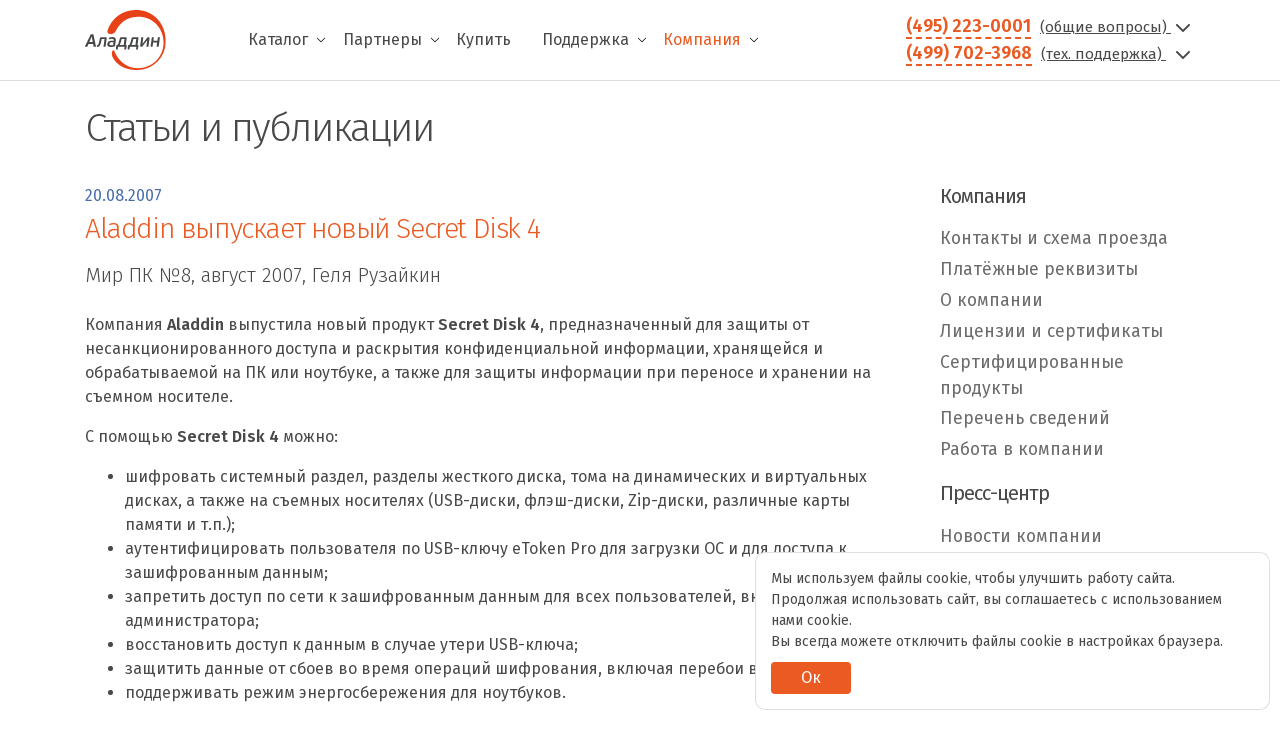

--- FILE ---
content_type: text/html; charset=UTF-8
request_url: https://www.aladdin-rd.ru/company/pressroom/articles/aladdin_vypuskaet_novyj_secret_disk_4/
body_size: 26257
content:
<!DOCTYPE html>
<html lang="ru">
<head>
    <!-- START META INFO -->
    <meta charset="utf-8">
    <meta http-equiv="X-UA-Compatible" content="IE=edge" />
    <meta name="robots" content="index,follow">
    <meta name="robots" content="noyaca" />
    <meta name="yandex-verification" content="c0eb1dbf64673bc3">
    <meta name="viewport" content="width=device-width, initial-scale=1, shrink-to-fit=no">
    <meta name="contact" content="aladdin@aladdin.ru">
    <meta name="og:title" content="Аladdin выпускает новый Secret Disk 4">
    <meta name="og:description" content="Аladdin выпускает новый Secret Disk 4 - статьи и публикации Аладдин Р.Д.">
    <meta name="og:image" content="https://aladdin-rd.ru/images/logo_og.jpg">
    <meta name="og:type" content="website">
    <meta name="og:url" content="https://www.aladdin-rd.ru/company/pressroom/articles/aladdin_vypuskaet_novyj_secret_disk_4/">
    <meta name="og:site_name" content="www.aladdin-rd.ru">
    <meta name="og:locale" content="ru_RU">
    <!-- END META INFO -->

    <!-- START PAGE TITLE -->
    <title>Аladdin выпускает новый Secret Disk 4</title>
    <meta http-equiv="Content-Type" content="text/html; charset=UTF-8" />
<meta name="description" content="Аladdin выпускает новый Secret Disk 4 - статьи и публикации Аладдин Р.Д." />
<link href="/bitrix/cache/css/s1/aladdin/page_8c38c0a324dc64738fbf45f36c65b8b2/page_8c38c0a324dc64738fbf45f36c65b8b2_v1.css?17689004461135" type="text/css"  rel="stylesheet" />
<link href="/bitrix/cache/css/s1/aladdin/template_2f886e140c8c75aa29be51a9fe66ad38/template_2f886e140c8c75aa29be51a9fe66ad38_v1.css?17689003453872" type="text/css"  data-template-style="true" rel="stylesheet" />
<script>if(!window.BX)window.BX={};if(!window.BX.message)window.BX.message=function(mess){if(typeof mess==='object'){for(let i in mess) {BX.message[i]=mess[i];} return true;}};</script>
<script>(window.BX||top.BX).message({"JS_CORE_LOADING":"Загрузка...","JS_CORE_NO_DATA":"- Нет данных -","JS_CORE_WINDOW_CLOSE":"Закрыть","JS_CORE_WINDOW_EXPAND":"Развернуть","JS_CORE_WINDOW_NARROW":"Свернуть в окно","JS_CORE_WINDOW_SAVE":"Сохранить","JS_CORE_WINDOW_CANCEL":"Отменить","JS_CORE_WINDOW_CONTINUE":"Продолжить","JS_CORE_H":"ч","JS_CORE_M":"м","JS_CORE_S":"с","JSADM_AI_HIDE_EXTRA":"Скрыть лишние","JSADM_AI_ALL_NOTIF":"Показать все","JSADM_AUTH_REQ":"Требуется авторизация!","JS_CORE_WINDOW_AUTH":"Войти","JS_CORE_IMAGE_FULL":"Полный размер"});</script>

<script src="/bitrix/js/main/core/core.min.js?1741089111225181"></script>

<script>BX.Runtime.registerExtension({"name":"main.core","namespace":"BX","loaded":true});</script>
<script>BX.setJSList(["\/bitrix\/js\/main\/core\/core_ajax.js","\/bitrix\/js\/main\/core\/core_promise.js","\/bitrix\/js\/main\/polyfill\/promise\/js\/promise.js","\/bitrix\/js\/main\/loadext\/loadext.js","\/bitrix\/js\/main\/loadext\/extension.js","\/bitrix\/js\/main\/polyfill\/promise\/js\/promise.js","\/bitrix\/js\/main\/polyfill\/find\/js\/find.js","\/bitrix\/js\/main\/polyfill\/includes\/js\/includes.js","\/bitrix\/js\/main\/polyfill\/matches\/js\/matches.js","\/bitrix\/js\/ui\/polyfill\/closest\/js\/closest.js","\/bitrix\/js\/main\/polyfill\/fill\/main.polyfill.fill.js","\/bitrix\/js\/main\/polyfill\/find\/js\/find.js","\/bitrix\/js\/main\/polyfill\/matches\/js\/matches.js","\/bitrix\/js\/main\/polyfill\/core\/dist\/polyfill.bundle.js","\/bitrix\/js\/main\/core\/core.js","\/bitrix\/js\/main\/polyfill\/intersectionobserver\/js\/intersectionobserver.js","\/bitrix\/js\/main\/lazyload\/dist\/lazyload.bundle.js","\/bitrix\/js\/main\/polyfill\/core\/dist\/polyfill.bundle.js","\/bitrix\/js\/main\/parambag\/dist\/parambag.bundle.js"]);
</script>
<script>BX.Runtime.registerExtension({"name":"ui.dexie","namespace":"BX.Dexie3","loaded":true});</script>
<script>BX.Runtime.registerExtension({"name":"ls","namespace":"window","loaded":true});</script>
<script>BX.Runtime.registerExtension({"name":"fx","namespace":"window","loaded":true});</script>
<script>BX.Runtime.registerExtension({"name":"fc","namespace":"window","loaded":true});</script>
<script>(window.BX||top.BX).message({"LANGUAGE_ID":"ru","FORMAT_DATE":"DD.MM.YYYY","FORMAT_DATETIME":"DD.MM.YYYY HH:MI:SS","COOKIE_PREFIX":"BITRIX_SM","SERVER_TZ_OFFSET":"10800","UTF_MODE":"Y","SITE_ID":"s1","SITE_DIR":"\/","USER_ID":"","SERVER_TIME":1769237119,"USER_TZ_OFFSET":0,"USER_TZ_AUTO":"Y","bitrix_sessid":"923e4ce567a19402829fd100d45d757b"});</script>


<script  src="/bitrix/cache/js/s1/aladdin/kernel_main/kernel_main_v1.js?1768905031155624"></script>
<script src="/bitrix/js/ui/dexie/dist/dexie3.bundle.min.js?174108894688274"></script>
<script src="/bitrix/js/main/core/core_ls.min.js?17410891172683"></script>
<script src="/bitrix/js/main/core/core_frame_cache.min.js?174108911711132"></script>
<script>BX.setJSList(["\/bitrix\/js\/main\/core\/core_fx.js","\/bitrix\/js\/main\/session.js","\/bitrix\/js\/main\/pageobject\/pageobject.js","\/bitrix\/js\/main\/core\/core_window.js","\/bitrix\/js\/main\/date\/main.date.js","\/bitrix\/js\/main\/core\/core_date.js","\/bitrix\/js\/main\/utils.js"]);</script>
<script>BX.setCSSList(["\/local\/templates\/aladdin\/components\/bitrix\/news\/articles\/bitrix\/news.detail\/.default\/style.css","\/local\/templates\/aladdin\/components\/bitrix\/menu\/ala\/style.css","\/local\/templates\/.default\/components\/bitrix\/menu\/footer_menu\/style.css","\/bitrix\/components\/niges\/cookiesaccept\/templates\/.default\/style.css","\/local\/templates\/aladdin\/styles.css"]);</script>
<script type="text/javascript">
if (window == window.top) {
	document.addEventListener("DOMContentLoaded", function() {
		var div = document.createElement("div"); div.innerHTML = ' <div id="nca-cookiesaccept-line" class="nca-cookiesaccept-line style-3 "> <div id="nca-nca-position-left"id="nca-bar" class="nca-bar nca-style- nca-animation-none nca-position-left"> <div class="nca-cookiesaccept-line-text">Мы используем файлы cookie, чтобы улучшить работу сайта. Продолжая использовать сайт, вы соглашаетесь с использованием нами cookie.<br> Вы всегда можете отключить файлы cookie в настройках браузера.</div> <div><button type="button" id="nca-cookiesaccept-line-accept-btn" onclick="ncaCookieAcceptBtn()" >Ок</button></div> </div> </div> ';
		document.body.appendChild(div);
	});
}
function ncaCookieAcceptBtn(){ 
	var alertWindow = document.getElementById("nca-cookiesaccept-line"); alertWindow.remove();
	var cookie_string = "NCA_COOKIE_ACCEPT_1" + "=" + escape("Y"); 
	var expires = new Date((new Date).getTime() + (1000 * 60 * 60 * 24 * 1500)); 
	cookie_string += "; expires=" + expires.toUTCString(); 
	cookie_string += "; path=" + escape ("/"); 
	document.cookie = cookie_string; 	
}
function ncaCookieAcceptCheck(){
	var closeCookieValue = "N"; 
	var value = "; " + document.cookie;
	var parts = value.split("; " + "NCA_COOKIE_ACCEPT_1" + "=");
	if (parts.length == 2) { 
		closeCookieValue = parts.pop().split(";").shift(); 
	}
	if(closeCookieValue != "Y") { 
		/*document.head.insertAdjacentHTML("beforeend", "<style>#nca-cookiesaccept-line {display:flex}</style>")*/
	} else { 
		document.head.insertAdjacentHTML("beforeend", "<style>#nca-cookiesaccept-line {display:none}</style>")
	}
}
ncaCookieAcceptCheck();
</script>
 <style> .nca-cookiesaccept-line { box-sizing: border-box !important; margin: 0 !important; border: none !important; width: 100% !important; min-height: 10px !important; max-height: 250px !important; display: block; clear: both !important; padding: 15px !important; position: fixed; bottom: 0px !important; opacity: 1; transform: translateY(0%); z-index: 99999; } .nca-cookiesaccept-line > div { display: flex; align-items: center; } .nca-cookiesaccept-line > div > div { padding-left: 5%; padding-right: 5%; } .nca-cookiesaccept-line a { color: inherit; text-decoration:underline; } @media screen and (max-width:767px) { .nca-cookiesaccept-line > div > div { padding-left: 1%; padding-right: 1%; } } </style> 



<script>var _ba = _ba || []; _ba.push(["aid", "e3f69ddf005647bb71ec0805b9a0b3a8"]); _ba.push(["host", "www.aladdin-rd.ru"]); (function() {var ba = document.createElement("script"); ba.type = "text/javascript"; ba.async = true;ba.src = (document.location.protocol == "https:" ? "https://" : "http://") + "bitrix.info/ba.js";var s = document.getElementsByTagName("script")[0];s.parentNode.insertBefore(ba, s);})();</script>


    <!-- END PAGE TITLE -->

    <!-- START favicons -->
    <link rel="icon" href="/favicon.ico" type="image/x-icon">
    <link rel="icon" href="/favicon.svg" type="image/svg+xml">
    <link rel="apple-touch-icon" href="/favicon-apple.png">
    <!-- END favicons -->

    <!-- START Libraries -->
    <link href="https://fonts.googleapis.com/css?family=Fira+Sans:300,400,400i,600&display=swap&subset=cyrillic" rel="stylesheet">
    <!--    <link rel="stylesheet" href="https://cdn.jsdelivr.net/npm/@fancyapps/ui@4.0/dist/fancybox.css" />-->
    <link rel="stylesheet" href="https://cdn.jsdelivr.net/npm/@fancyapps/ui@5.0/dist/fancybox/fancybox.css" />
    <link href="https://cdn.jsdelivr.net/npm/suggestions-jquery@17.10.0/dist/css/suggestions.min.css" type="text/css" rel="stylesheet" />
    <link rel="stylesheet" href="/local/templates/aladdin/build/vendor.ced8b934.css">
            <link rel="stylesheet" href="/local/templates/aladdin/build/catalog.9f5c96b3.css">
        <link rel="stylesheet" href="/local/templates/aladdin/build/solutions/partners.bbc9dfb5.css">
        <link rel="stylesheet" href="/local/templates/aladdin/assets/css/styles.css">
    <link rel="stylesheet" href="/local/templates/aladdin/assets/css/mobile-styles.css">
    <!-- END Libraries -->
</head>

<body class="d-flex flex-column h-100 position-relative" id="wrapper">
<header class="page-header border-bottom bg-white fixed-top">
    <nav class="navbar navbar-expand-lg flex-md-nowrap p-0">
        <div class="container position-relative">
            <div class="navbar-brand p-0 m-0">
                <a href="/" title="Перейти на главную страницу сайта">
                    <img class="navbar-logo" src="/local/templates/aladdin/Aladdin_Logo_2019_ru.svg" height="60" alt="Компания Аладдин Р.Д." />
<!--                    <img class="navbar-logo" src="--><!--/Aladdin_Logo_ng.svg" height="60" alt="Компания Аладдин Р.Д." />-->
                </a>
            </div>
            <div class="collapse navbar-collapse header-desktop-nav" id="navbar-content">
                <!-- header-menu -->
                
    <div class="navbar-nav d-flex flex-wrap ml-5 mr-auto" role="menu">
                                    <div class="page-top__submenu-main">
                    <div class="d-flex align-items-center">
                        <a href="/catalog/" class="navbar-item navbar-link pr-2 " role="menuitem">Каталог</a>
                        <svg class="svg-submenu" width="10" height="10" xmlns='http://www.w3.org/2000/svg' viewBox='0 0 16 16' fill='#000'><path fill-rule='evenodd' d='M1.646 4.646a.5.5 0 0 1 .708 0L8 10.293l5.646-5.647a.5.5 0 0 1 .708.708l-6 6a.5.5 0 0 1-.708 0l-6-6a.5.5 0 0 1 0-.708z'/></svg>
                    </div>
                    <div class="page-top__submenu">
                        <div class="d-flex flex-column">
                                                            <a href="/catalog/" role="menuitem" class="submenu__link">Каталог продуктов</a>
                                                            <a href="/import-substitution/" role="menuitem" class="submenu__link">Импортозамещение</a>
                                                            <a href="/company/certified/" role="menuitem" class="submenu__link">Сертификация</a>
                                                            <a href="/catalog/registry/" role="menuitem" class="submenu__link">Реестры Минцифры РФ</a>
                                                            <a href="/solutions/" role="menuitem" class="submenu__link">Решения</a>
                                                            <a href="/support/discontinue/" role="menuitem" class="submenu__link">Продукты снятые с продаж</a>
                                                    </div>
                    </div>
                </div>
                                                <div class="page-top__submenu-main">
                    <div class="d-flex align-items-center">
                        <a href="/partners/" class="navbar-item navbar-link pr-2 " role="menuitem">Партнеры</a>
                        <svg class="svg-submenu" width="10" height="10" xmlns='http://www.w3.org/2000/svg' viewBox='0 0 16 16' fill='#000'><path fill-rule='evenodd' d='M1.646 4.646a.5.5 0 0 1 .708 0L8 10.293l5.646-5.647a.5.5 0 0 1 .708.708l-6 6a.5.5 0 0 1-.708 0l-6-6a.5.5 0 0 1 0-.708z'/></svg>
                    </div>
                    <div class="page-top__submenu">
                        <div class="d-flex flex-column">
                                                            <a href="/partners/search/" role="menuitem" class="submenu__link">Найти партнера</a>
                                                            <a href="/solutions/partners/" role="menuitem" class="submenu__link">Решения с технологическими партнерами</a>
                                                            <a href="/buy/" role="menuitem" class="submenu__link">Интернет-магазины</a>
                                                    </div>
                    </div>
                </div>
                                                <div class="page-top__submenu-main">
                    <a href="/buy/" class="navbar-item navbar-link " role="menuitem">Купить</a>
                </div>
                                                <div class="page-top__submenu-main">
                    <div class="d-flex align-items-center">
                        <a href="/support/" class="navbar-item navbar-link pr-2 " role="menuitem">Поддержка</a>
                        <svg class="svg-submenu" width="10" height="10" xmlns='http://www.w3.org/2000/svg' viewBox='0 0 16 16' fill='#000'><path fill-rule='evenodd' d='M1.646 4.646a.5.5 0 0 1 .708 0L8 10.293l5.646-5.647a.5.5 0 0 1 .708.708l-6 6a.5.5 0 0 1-.708 0l-6-6a.5.5 0 0 1 0-.708z'/></svg>
                    </div>
                    <div class="page-top__submenu">
                        <div class="d-flex flex-column">
                                                            <a href="/support/downloads/" role="menuitem" class="submenu__link">Центр загрузки</a>
                                                            <a href="/support/sdk/" role="menuitem" class="submenu__link">Комплекты разработчика</a>
                                                            <a href="https://kbp.aladdin-rd.ru/" role="menuitem" class="submenu__link">База знаний</a>
                                                            <a href="/support/tickets/create/" role="menuitem" class="submenu__link">Создать обращение</a>
                                                    </div>
                    </div>
                </div>
                                                <div class="page-top__submenu-main">
                    <div class="d-flex align-items-center">
                        <a href="/company/" class="navbar-item navbar-link pr-2 active" role="menuitem">Компания</a>
                        <svg class="svg-submenu" width="10" height="10" xmlns='http://www.w3.org/2000/svg' viewBox='0 0 16 16' fill='#000'><path fill-rule='evenodd' d='M1.646 4.646a.5.5 0 0 1 .708 0L8 10.293l5.646-5.647a.5.5 0 0 1 .708.708l-6 6a.5.5 0 0 1-.708 0l-6-6a.5.5 0 0 1 0-.708z'/></svg>
                    </div>
                    <div class="page-top__submenu">
                        <div class="d-flex flex-column">
                                                            <a href="/company/contacts/" role="menuitem" class="submenu__link">Контакты</a>
                                                            <a href="/company/pressroom/news/" role="menuitem" class="submenu__link">Новости</a>
                                                            <a href="/company/pressroom/events/" role="menuitem" class="submenu__link">События и мероприятия</a>
                                                            <a href="/company/pressroom/useful-materials/" role="menuitem" class="submenu__link">Полезные материалы</a>
                                                    </div>
                    </div>
                </div>
                        </div>
                <!-- header-contacts -->
                <div class="navbar-contact d-none d-lg-block">
    <div>
        <a href="tel:+74952230001" class="contact-phone" id="dropdown-contacts">(495) 223-0001</a>
        <a href="" class="navbar-contact__form" data-bs-toggle="modal" data-bs-target="#feedback_header">
            (общие вопросы)
            <svg xmlns="http://www.w3.org/2000/svg" width="24" height="24" viewBox="0 0 24 24" fill="none" stroke="currentColor" stroke-width="2" stroke-linecap="round" stroke-linejoin="round" class="feather feather-chevron-down1"><polyline points="6 9 12 15 18 9"></polyline></svg>
        </a>
    </div>

    <div>
        <a href="tel:+74997023968" class="contact-phone" id="dropdown-contacts">(499) 702-3968</a>
        <a href="" class="navbar-contact__form" data-bs-toggle="modal" data-bs-target="#additional_support">
            (тех. поддержка)
            <svg xmlns="http://www.w3.org/2000/svg" width="24" height="24" viewBox="0 0 24 24" fill="none" stroke="currentColor" stroke-width="2" stroke-linecap="round" stroke-linejoin="round" class="feather feather-chevron-down1" style="margin-left: 5px"><polyline points="6 9 12 15 18 9"></polyline></svg>
        </a>
    </div>
</div>            </div>
            <button class="navbar-toggler navbar-toggler-mobile">
                <i data-feather="menu"></i>
            </button>
        </div>
        
    <div class="header-mobile-nav" role="menu">
        <button class="btn btn-link btn-close" id="btnHideExtraNav"></button>
                                    <div class="dropdown dropdown-header-menu d-flex flex-column">
                    <span class="navbar-item navbar-link " id="dropdownMenu0" data-toggle="dropdown" aria-haspopup="true" aria-expanded="false">Каталог</span>
                    <div class="dropdown-menu m-0" style="position: inherit" aria-labelledby="dropdownMenu0">
                                                    <a href="/catalog/" class="navbar-item navbar-link-sublevel" role="menuitem">Каталог продуктов</a>
                                                    <a href="/import-substitution/" class="navbar-item navbar-link-sublevel" role="menuitem">Импортозамещение</a>
                                                    <a href="/company/certified/" class="navbar-item navbar-link-sublevel" role="menuitem">Сертификация</a>
                                                    <a href="/catalog/registry/" class="navbar-item navbar-link-sublevel" role="menuitem">Реестры Минцифры РФ</a>
                                                    <a href="/solutions/" class="navbar-item navbar-link-sublevel" role="menuitem">Решения</a>
                                                    <a href="/support/discontinue/" class="navbar-item navbar-link-sublevel" role="menuitem">Продукты снятые с продаж</a>
                                            </div>
                </div>
                                                <div class="dropdown dropdown-header-menu d-flex flex-column">
                    <span class="navbar-item navbar-link " id="dropdownMenu1" data-toggle="dropdown" aria-haspopup="true" aria-expanded="false">Партнеры</span>
                    <div class="dropdown-menu m-0" style="position: inherit" aria-labelledby="dropdownMenu1">
                                                    <a href="/partners/" class="navbar-item navbar-link-sublevel" role="menuitem">Партнеры</a>
                                                    <a href="/partners/search/" class="navbar-item navbar-link-sublevel" role="menuitem">Найти партнера</a>
                                                    <a href="/solutions/partners/" class="navbar-item navbar-link-sublevel" role="menuitem">Решения с тех. партнерами</a>
                                                    <a href="/buy/" class="navbar-item navbar-link-sublevel" role="menuitem">Интернет-магазины</a>
                                            </div>
                </div>
                                                <a href="/buy/" class="navbar-item navbar-link " role="menuitem">Купить</a>
                                                <div class="dropdown dropdown-header-menu d-flex flex-column">
                    <span class="navbar-item navbar-link " id="dropdownMenu3" data-toggle="dropdown" aria-haspopup="true" aria-expanded="false">Поддержка</span>
                    <div class="dropdown-menu m-0" style="position: inherit" aria-labelledby="dropdownMenu3">
                                                    <a href="/support/" class="navbar-item navbar-link-sublevel" role="menuitem">Поддержка</a>
                                                    <a href="/support/downloads/" class="navbar-item navbar-link-sublevel" role="menuitem">Центр загрузки</a>
                                                    <a href="/support/sdk/" class="navbar-item navbar-link-sublevel" role="menuitem">Комплекты разработчика</a>
                                                    <a href="https://kbp.aladdin-rd.ru/" class="navbar-item navbar-link-sublevel" role="menuitem">База знаний</a>
                                                    <a href="/support/tickets/create/" class="navbar-item navbar-link-sublevel" role="menuitem">Создать обращение</a>
                                            </div>
                </div>
                                                <div class="dropdown dropdown-header-menu d-flex flex-column">
                    <span class="navbar-item navbar-link active" id="dropdownMenu4" data-toggle="dropdown" aria-haspopup="true" aria-expanded="false">Компания</span>
                    <div class="dropdown-menu m-0" style="position: inherit" aria-labelledby="dropdownMenu4">
                                                    <a href="/company/" class="navbar-item navbar-link-sublevel" role="menuitem">Компания</a>
                                                    <a href="/company/contacts/" class="navbar-item navbar-link-sublevel" role="menuitem">Контакты</a>
                                                    <a href="/company/pressroom/news/" class="navbar-item navbar-link-sublevel" role="menuitem">Новости</a>
                                                    <a href="/company/pressroom/events/" class="navbar-item navbar-link-sublevel" role="menuitem">События и мероприятия</a>
                                                    <a href="/company/pressroom/useful-materials/" class="navbar-item navbar-link-sublevel" role="menuitem">Полезные материалы</a>
                                            </div>
                </div>
                            <hr>
        <div class="bg-white small">
            <div class="" id="callback-contacts">
                <table class="table table-sm table-borderless border-bottom-0 ml-3 mt-4">
                    <tbody>
                    <tr>
                        <td><b>Адрес:</b></td>
                        <td>129226, Москва, ул.&nbsp;Докукина, д.&nbsp;16, стр.&nbsp;1</td>
                    </tr>
                    <tr>
                        <td><b>Телефоны:</b></td>
                        <td>
                            <a href="tel:+74952230001">+7 (495) 223-0001</a> (секретарь)<br>
                            <a href="tel:+74997023968">+7 (499) 702-3968</a> (тех. поддержка)
                        </td>
                    </tr>
                    <tr>
                        <td><b>E-mail:</b></td>
                        <td><a href="mailto:aladdin@aladdin-rd.ru">aladdin@aladdin-rd.ru</a></td>
                    </tr>
                    </tbody>
                </table>
            </div>
        </div>
        <div class="col-lg-12 mt-4">
            <!--            <address class="d-block">-->
            <!--                <p class="mb-1">129226, Москва, ул.&nbsp;Докукина, д.&nbsp;16, стр.&nbsp;1</p>-->
            <!--                <p class="mb-1"><a class="d-inline footer-link text-nowrap" href="tel:+74952230001">+7 (495) 223-0001</a><span> (секретарь)</span></p>-->
            <!--                <p class="mb-1"><a class="d-inline footer-link text-nowrap" href="tel:+74997023968">+7 (499) 702-3968</a><span> (тех. поддержка)</span></p>-->
            <!--                <p class="mb-1"><a class="d-inline footer-link text-nowrap" href="mailto:aladdin@aladdin.ru">aladdin@aladdin.ru</a></p>-->
            <!--            </address>-->
            <div class="socials mb-3">
                <p class="socials-link-anons mt-4 mb-2">Мы в социальных сетях:</p>
                <a class="socials-link" href="https://t.me/aladdinrd" target="_blank">
                    <img class="socials-image" src="/local/templates/aladdin/images/socials/tg-gray.svg" width="30" alt="Telegram" title="Telegram">
                </a>
                <a class="socials-link" href="https://vk.com/aladdinrd" target="_blank">
                    <img class="socials-image" src="/local/templates/aladdin/images/socials/vk-gray.svg" width="30" alt="VK" title="VK">
                </a>
                <a class="socials-link" href="https://www.youtube.com/AladdinRD" target="_blank">
                    <img class="socials-image" src="/local/templates/aladdin/images/socials/yt-gray.svg" width="30" alt="YouTube" title="YouTube">
                </a>
                <a class="socials-link" href="https://zen.yandex.ru/id/5c054433b28dd903b0dfb949" target="_blank">
                    <img class="socials-image" src="/local/templates/aladdin/images/socials/dzen-gray.svg" width="30" alt="Яндекс.Дзен" title="Яндекс.Дзен">
                </a>
            </div>
        </div>
    </div>
    </nav>
</header>

<div class="contact-menu-shield"></div>

<div class="page-body">

<div class="d-none"></div>
<div class="container">
    
<div class="row pt-4">
    <div class="col-sm-12">
        <h2 class="main-preview-al">Статьи и публикации</h2>
    </div>
</div>
<div class="row">
    <main role="main" class="page-content col-lg-9 mb-5">
        
<div class="news-detail">
            <span class="news-date-time">20.08.2007</span>
        <h1 class="text-primary news-name mt-1">Аladdin выпускает новый Secret Disk 4</h1>
            <div class="lead" style="line-height: 1.75rem">
            Мир ПК №8, август 2007, Геля Рузайкин        </div>
                <div class="mt-4">
            <p class="pl24">Компания <strong>Aladdin</strong> выпустила новый продукт <strong>Secret Disk 4</strong>, предназначенный для защиты от несанкционированного доступа и раскрытия конфиденциальной информации, хранящейся и обрабатываемой на ПК или ноутбуке, а также для защиты информации при переносе и хранении на съемном носителе.</p>
 
<p class="pl24">С помощью <strong>Secret Disk 4 </strong>можно:</p>

<ul> 
  <li>шифровать системный раздел, разделы жесткого диска, тома на динамических и виртуальных дисках, а также на съемных носителях (USB-диски, флэш-диски, Zip-диски, различные карты памяти и т.п.); </li>

  <li>аутентифицировать пользователя по USB-ключу eToken Pro для загрузки ОС и для доступа к зашифрованным данным; </li>

  <li>запретить доступ по сети к зашифрованным данным для всех пользователей, включая системного администратора; </li>

  <li>восстановить доступ к данным в случае утери USB-ключа; </li>

  <li>защитить данные от сбоев во время операций шифрования, включая перебои в электропитании;&nbsp; </li>

  <li>поддерживать режим энергосбережения для ноутбуков. </li>
</ul>

<p></p>
 
<p class="pl24">Необходимость в продукте Secret Disk 4 возникает при работе на ноутбуке, на ПК в офисе, при передаче компьютера на сервисное обслуживание, при перенесении конфиденциальной информации на съемные носители для их пересылки и в случае необходимости выполнения требований, предусмотренных Федеральным законом о персональных данных от 27 июля 2006 г. №152-ФЗ.</p>
 
<p class="pl24">Для разных функциональных возможностей существуют версии продукта Secret Disk 4.0, 3.2, 3.1.2 (сертификат ФСТЭК). Максимум возможностей имеет версия 4.0, за исключением наличия сертификата ФСТЭК. </p>

<div align="right" style="width:40%; float:right"><strong>Геля Рузайкин</strong>, <em>Мир ПК.</em></div>        </div>
    	</div>        <div class="mt-3">
            <a href="/company/pressroom/articles/" class="btn btn-outline-primary">Все статьи и публикации</a>
        </div>
                            </main>

    <aside class="page-sidebar col-lg-3 d-none d-lg-block" id="sidebar">
        <div class="sidebar">
            <nav>
                <h3 class="sidebar-title">Компания</h3>
                <div class="sidebar">
	<nav>
		            <ul class="nav flex-column sidebar-group">
                                                    <li class="nav-item sidebar-item">
                        <a href="/company/contacts/" class="nav-link sidebar-link ">Контакты и схема проезда</a>
                    </li>
                                                            <li class="nav-item sidebar-item">
                        <a href="/company/payment/" class="nav-link sidebar-link ">Платёжные реквизиты</a>
                    </li>
                                                                                    <li class="nav-item sidebar-item">
                            <a href="/company/" class="nav-link sidebar-link">О компании</a>
                        </li>
                                                                                <li class="nav-item sidebar-item">
                        <a href="/company/licenses/" class="nav-link sidebar-link ">Лицензии и сертификаты</a>
                    </li>
                                                            <li class="nav-item sidebar-item">
                        <a href="/company/certified/" class="nav-link sidebar-link ">Сертифицированные продукты</a>
                    </li>
                                                            <li class="nav-item sidebar-item">
                        <a href="/company/info-list/" class="nav-link sidebar-link ">Перечень сведений</a>
                    </li>
                                                            <li class="nav-item sidebar-item">
                        <a href="/company/job/" class="nav-link sidebar-link ">Работа в компании</a>
                    </li>
                                    </ul>
	</nav>
</div>
                <h3 class="sidebar-title">Пресс-центр</h3>
                <div class="sidebar">
	<nav>
		            <ul class="nav flex-column sidebar-group">
                                                    <li class="nav-item sidebar-item">
                        <a href="/company/pressroom/news/" class="nav-link sidebar-link ">Новости компании</a>
                    </li>
                                                            <li class="nav-item sidebar-item">
                        <a href="/company/pressroom/articles/" class="nav-link sidebar-link active">Статьи и публикации</a>
                    </li>
                                                            <li class="nav-item sidebar-item">
                        <a href="/company/pressroom/events/" class="nav-link sidebar-link ">События и мероприятия</a>
                    </li>
                                                            <li class="nav-item sidebar-item">
                        <a href="/company/pressroom/webinars/" class="nav-link sidebar-link ">Записи вебинаров</a>
                    </li>
                                                            <li class="nav-item sidebar-item">
                        <a href="/company/pressroom/useful-materials/" class="nav-link sidebar-link ">Полезные материалы</a>
                    </li>
                                                            <li class="nav-item sidebar-item">
                        <a href="/faq/" class="nav-link sidebar-link ">FAQ</a>
                    </li>
                                    </ul>
	</nav>
</div>
            </nav>
        </div>
    </aside>
</div>


    </div>
</div>
<footer class="page-footer mt-auto">
    <div class="container">
        <div class="row">
            <div class="d-none d-md-block col-lg-8 mb-3">
                <nav class="row" role="navigation">
                    <div class="col-md-4">
                        <div class="footer-title mt-3 mt-lg-0">ПРОДУКТЫ И РЕШЕНИЯ</div>
                        
    <div class="footer-nav" role="list">

		<a href="/catalog/aladdin-eca/" class="footer-link">Корпоративный центр выпуска и обслуживания сертификатов Aladdin Enterprise CA</a>
		<a href="/catalog/jacarta/" class="footer-link">USB-токены и смарт-карты JaCarta</a>
		<a href="/catalog/jms/" class="footer-link">Система централизованного управления JMS</a>
		<a href="/catalog/liveoffice/" class="footer-link">Специализированное средство безопасной дистанционной работы Aladdin LiveOffice</a>
		<a href="/catalog/secret-disk/" class="footer-link">Средство защиты данных на дисках Secret Disk</a>
		<a href="/catalog/jacarta-fd/" class="footer-link">Защищённые флеш-накопители JaCarta FlashDiode</a>

    </div>
                    </div>
                    <div class="col-md-4">
                        <div class="footer-title mt-3 mt-lg-0">ПОДДЕРЖКА</div>
                        
    <div class="footer-nav" role="list">

		<a href="/support/downloads/" class="footer-link">Центр загрузки</a>
		<a href="/support/" class="footer-link">Техническая поддержка</a>
		<a href="/support/sdk/" class="footer-link">Комплекты разработчика</a>
		<a href="/support/guides/" class="footer-link">Интеграционные инструкции</a>
		<a href="https://kbp.aladdin-rd.ru/" class="footer-link">База знаний</a>

    </div>
                    </div>
                    <div class="col-md-4">
                        <div class="footer-title mt-3 mt-lg-0">КОМПАНИЯ</div>
                        
    <div class="footer-nav" role="list">

		<a href="/company/" class="footer-link">О компании</a>
		<a href="/company/pressroom/news/" class="footer-link">Пресс-центр</a>
		<a href="/company/licenses/" class="footer-link">Лицензии и сертификаты</a>
		<a href="/company/job/" class="footer-link">Работа в компании</a>
		<a href="/company/contacts/" class="footer-link">Контакты</a>
		<a href="/company/info-list/" class="footer-link">Перечень сведений</a>

    </div>
                    </div>
                </nav>
            </div>
            <div class="col-lg-4 mb-3">
                <div class="socials mb-3">
                    <a class="socials-link" href="https://t.me/aladdinrd" target="_blank">
                        <img class="socials-image" src="/local/templates/aladdin/images/socials/telegram_white.svg" width="24" alt="Telegram" title="Telegram">
                    </a>
                    <a class="socials-link" href="https://rutube.ru/channel/25557184/" target="_blank">
                        <img class="socials-image" src="/local/templates/aladdin/images/socials/rutube-white.svg" width="24" alt="RuTube" title="RuTube">
                    </a>
                    <a class="socials-link" href="/~hu1so" target="_blank">
                        <img class="socials-image" src="/local/templates/aladdin/images/socials/DZEN_white.svg" width="24" alt="Яндекс.Дзен" title="Яндекс.Дзен">
                    </a>
                    <a class="socials-link" href="https://vk.com/aladdinrd" target="_blank">
                        <img class="socials-image" src="/local/templates/aladdin/images/socials/VK_white.svg" width="24" alt="VK" title="VK">
                    </a>
                </div>
                <p class="copyright">
                    <a class="d-inline footer-link" href="/terms/">Условия использования</a> ·
                    <a class="d-inline footer-link" href="/privacy/">Конфиденциальность</a><br>
                    © 1995 – 2026, <span class="text-nowrap1">Акционерное общество "Аладдин&nbsp;Р.Д." (АО&nbsp;"Аладдин&nbsp;Р.Д.")</span>
                </p>
                <address class="d-block">
                    129226, Москва, ул.&nbsp;Докукина, д.&nbsp;16, стр.&nbsp;1<br>
                    <span>ИНН: 7719165935</span><br>
                    <a class="d-inline footer-link text-nowrap" href="tel:+74952230001">+7 (495) 223-0001</a><span> (общие вопросы) </span>
                    <br>
                    <a class="d-inline footer-link text-nowrap" href="tel:+74997023968">+7 (499) 702-3968</a><span> (тех.&nbsp;поддержка)</span>
                    <br>
                    <a class="d-inline footer-link text-nowrap" href="mailto:aladdin@aladdin.ru">aladdin@aladdin.ru</a>
                </address>
            </div>
        </div>
        <div class="row">
            <div class="col-md-6 text-secondary mb-4">
                <div class="mb-3">
                    Аладдин – ведущий российский вендор - разработчик и производитель ключевых компонентов для построения доверенной безопасной ИТ-инфраструктуры предприятий и защиты её главных информационных активов, средств аутентификации и эл. подписи для обеспечения информационной безопасности и защиты данных. Компания работает на рынке с апреля 1995 г.
                </div>
            </div>
            <div class="col-md-6">
                <div class="row align-items-center justify-content-around">
                    <a href="https://arppsoft.ru" target="_blank" class="mb-3">
                        <svg xmlns="http://www.w3.org/2000/svg" version="1.1" id="Layer_1" height="35px" x="0px" y="0px" xml:space="preserve" viewBox="0.04 6.17 80.96 12.78">
<g>
	<path fill="#FFFFFF" d="M27.266,10.118h-2.421l-0.548,1.496h-0.472l2.017-5.329h0.429l2.016,5.329h-0.468L27.266,10.118z    M24.986,9.737h2.137l-1.068-2.902L24.986,9.737z"/>
	<path fill="#FFFFFF" d="M29.334,9.445v2.169h-0.451V6.286h1.813c0.556,0,0.994,0.142,1.315,0.426   c0.321,0.283,0.48,0.671,0.48,1.167c0,0.5-0.155,0.887-0.462,1.158c-0.31,0.272-0.756,0.409-1.342,0.409H29.334z M29.334,9.064   h1.362c0.439,0,0.774-0.104,1.002-0.313c0.229-0.206,0.343-0.495,0.343-0.868c0-0.369-0.113-0.664-0.341-0.881   c-0.229-0.219-0.552-0.331-0.974-0.336h-1.393V9.064z"/>
	<path fill="#FFFFFF" d="M37.248,11.614h-0.451V6.666H33.78v4.948H33.33V6.286h3.918V11.614z"/>
	<path fill="#FFFFFF" d="M42.363,11.614h-0.451V6.666h-3.017v4.948h-0.449V6.286h3.917V11.614z"/>
	<path fill="#FFFFFF" d="M27.471,15.704c0,0.385-0.069,0.727-0.207,1.021c-0.137,0.296-0.333,0.524-0.587,0.688   c-0.254,0.16-0.546,0.241-0.877,0.241c-0.501,0-0.905-0.178-1.215-0.532c-0.31-0.357-0.464-0.835-0.464-1.44v-0.643   c0-0.379,0.068-0.719,0.206-1.018c0.137-0.295,0.333-0.526,0.588-0.688c0.256-0.161,0.548-0.243,0.877-0.243   c0.331,0,0.625,0.082,0.881,0.243c0.254,0.162,0.452,0.394,0.589,0.69c0.139,0.298,0.208,0.638,0.208,1.016V15.704z M27.305,15.032   c0-0.535-0.135-0.966-0.408-1.29c-0.274-0.327-0.641-0.488-1.105-0.488c-0.458,0-0.822,0.161-1.094,0.484   c-0.274,0.322-0.409,0.761-0.409,1.317v0.648c0,0.355,0.062,0.668,0.185,0.939c0.122,0.271,0.297,0.479,0.525,0.627   c0.229,0.146,0.495,0.219,0.8,0.219c0.462,0,0.83-0.161,1.101-0.485c0.27-0.323,0.405-0.764,0.405-1.323V15.032z"/>
	<path fill="#FFFFFF" d="M30.532,14.458h-1.295v3.134h-0.167v-3.134h-1.229v-0.166h2.691V14.458z"/>
	<path fill="#FFFFFF" d="M31.966,17.653c-0.268,0-0.512-0.071-0.734-0.215c-0.224-0.145-0.398-0.34-0.525-0.592   c-0.125-0.249-0.187-0.524-0.187-0.829v-0.139c0-0.305,0.06-0.585,0.182-0.841c0.123-0.252,0.291-0.452,0.504-0.594   s0.445-0.215,0.699-0.215c0.368,0,0.667,0.134,0.901,0.395c0.234,0.263,0.351,0.609,0.351,1.035v0.174h-2.473v0.18   c0,0.267,0.055,0.516,0.169,0.744c0.113,0.229,0.27,0.409,0.466,0.537c0.198,0.131,0.413,0.195,0.646,0.195   c0.22,0,0.409-0.038,0.564-0.114c0.156-0.07,0.295-0.183,0.416-0.337l0.115,0.083C32.813,17.476,32.449,17.653,31.966,17.653z    M31.905,14.396c-0.322,0-0.594,0.12-0.818,0.36c-0.226,0.238-0.356,0.54-0.394,0.914h2.3v-0.041c0-0.224-0.048-0.433-0.143-0.625   c-0.093-0.192-0.224-0.34-0.391-0.447C32.295,14.448,32.111,14.396,31.905,14.396z"/>
	<path fill="#FFFFFF" d="M35.975,17.592H35.81V16c-0.146,0.072-0.312,0.13-0.495,0.177c-0.182,0.045-0.339,0.065-0.465,0.065   c-0.329,0-0.58-0.037-0.75-0.118c-0.171-0.075-0.296-0.205-0.376-0.38c-0.08-0.181-0.121-0.423-0.121-0.733v-0.719h0.163v0.719   c0,0.271,0.038,0.484,0.104,0.639c0.07,0.153,0.179,0.262,0.33,0.329c0.147,0.068,0.364,0.104,0.65,0.104   c0.161-0.01,0.337-0.037,0.522-0.083c0.189-0.045,0.334-0.096,0.438-0.155v-1.552h0.165V17.592z"/>
	<path fill="#FFFFFF" d="M38.055,17.653c-0.266,0-0.511-0.071-0.734-0.215c-0.221-0.145-0.395-0.34-0.52-0.592   c-0.127-0.249-0.192-0.524-0.192-0.829v-0.139c0-0.305,0.062-0.585,0.184-0.841c0.122-0.252,0.289-0.452,0.503-0.594   c0.213-0.142,0.448-0.215,0.698-0.215c0.367,0,0.67,0.134,0.902,0.395c0.235,0.263,0.353,0.609,0.353,1.035v0.174h-2.474v0.18   c0,0.267,0.057,0.516,0.169,0.744c0.113,0.229,0.268,0.409,0.469,0.537c0.196,0.131,0.411,0.195,0.643,0.195   c0.222,0,0.412-0.038,0.564-0.114c0.157-0.07,0.294-0.183,0.416-0.337l0.114,0.083C38.905,17.476,38.538,17.653,38.055,17.653z    M37.994,14.396c-0.322,0-0.592,0.12-0.816,0.36c-0.223,0.238-0.356,0.54-0.393,0.914h2.298v-0.041c0-0.224-0.047-0.433-0.14-0.625   c-0.094-0.192-0.226-0.34-0.391-0.447C38.386,14.448,38.201,14.396,37.994,14.396z"/>
	<path fill="#FFFFFF" d="M40.981,17.489c0.299,0,0.545-0.08,0.74-0.238c0.193-0.158,0.3-0.377,0.317-0.659h0.165   c-0.017,0.319-0.14,0.576-0.369,0.77c-0.231,0.198-0.514,0.292-0.854,0.292c-0.414,0-0.741-0.149-0.985-0.448   c-0.244-0.296-0.365-0.704-0.365-1.217v-0.109c0-0.502,0.122-0.9,0.365-1.197c0.244-0.302,0.568-0.452,0.979-0.452   c0.348,0,0.64,0.107,0.865,0.316c0.229,0.21,0.35,0.486,0.363,0.837h-0.165c-0.017-0.3-0.118-0.537-0.312-0.718   c-0.196-0.179-0.446-0.27-0.752-0.27c-0.369,0-0.658,0.134-0.866,0.399c-0.208,0.264-0.312,0.632-0.312,1.103v0.108   c0,0.463,0.105,0.827,0.314,1.088C40.323,17.357,40.613,17.489,40.981,17.489z"/>
	<path fill="#FFFFFF" d="M45.163,14.458h-1.297v3.134h-0.164v-3.134h-1.229v-0.166h2.69V14.458z"/>
	<path fill="#FFFFFF" d="M45.681,17.592v-3.3h1.135c0.401,0,0.705,0.074,0.92,0.218c0.212,0.146,0.317,0.356,0.317,0.636   c0,0.185-0.057,0.343-0.17,0.481c-0.113,0.135-0.272,0.227-0.484,0.271h0.007c0.223,0.025,0.411,0.113,0.563,0.266   c0.151,0.15,0.229,0.329,0.229,0.535c0,0.281-0.106,0.503-0.315,0.66c-0.207,0.156-0.497,0.233-0.872,0.233H45.681z M45.844,15.839   h1.031c0.336,0,0.589-0.059,0.758-0.176c0.172-0.121,0.254-0.294,0.254-0.528c0-0.235-0.089-0.408-0.271-0.515   c-0.185-0.11-0.451-0.162-0.8-0.162h-0.972V15.839z M45.844,16.005v1.422h1.182c0.314,0,0.562-0.064,0.74-0.189   c0.18-0.123,0.27-0.303,0.27-0.535c0-0.209-0.09-0.376-0.271-0.504c-0.185-0.13-0.434-0.193-0.746-0.193H45.844z"/>
	<path fill="#FFFFFF" d="M50.101,17.653c-0.263,0-0.509-0.071-0.734-0.215c-0.221-0.145-0.394-0.34-0.521-0.592   c-0.127-0.249-0.19-0.524-0.19-0.829v-0.139c0-0.305,0.062-0.585,0.186-0.841c0.122-0.252,0.29-0.452,0.503-0.594   c0.214-0.142,0.448-0.215,0.696-0.215c0.369,0,0.669,0.134,0.904,0.395c0.236,0.263,0.352,0.609,0.352,1.035v0.174h-2.475v0.18   c0,0.267,0.059,0.516,0.17,0.744c0.114,0.229,0.267,0.409,0.466,0.537c0.196,0.131,0.413,0.195,0.644,0.195   c0.222,0,0.412-0.038,0.567-0.114c0.156-0.07,0.293-0.183,0.416-0.337l0.113,0.083C50.95,17.476,50.587,17.653,50.101,17.653z    M50.04,14.396c-0.32,0-0.592,0.12-0.814,0.36c-0.228,0.238-0.356,0.54-0.396,0.914h2.303v-0.041c0-0.224-0.049-0.433-0.144-0.625   s-0.228-0.34-0.392-0.447C50.432,14.448,50.247,14.396,50.04,14.396z"/>
	<path fill="#FFFFFF" d="M54.283,17.592h-0.17v-1.613h-2.041v1.613h-0.166v-3.3h0.166v1.523h2.041v-1.523h0.17V17.592z"/>
	<path fill="#FFFFFF" d="M57.544,17.592h-0.168v-1.613h-2.04v1.613h-0.164v-3.3h0.164v1.523h2.04v-1.523h0.168V17.592z"/>
	<path fill="#FFFFFF" d="M58.627,15.549h1.083c0.35,0.004,0.631,0.102,0.839,0.285c0.206,0.185,0.312,0.43,0.312,0.734   c0,0.307-0.104,0.553-0.309,0.736c-0.205,0.187-0.487,0.281-0.842,0.287h-1.248v-3.3h0.165V15.549z M58.627,15.714v1.713h1.052   c0.317,0,0.567-0.078,0.745-0.231c0.181-0.157,0.271-0.368,0.271-0.63c0-0.252-0.087-0.456-0.266-0.611   c-0.172-0.156-0.417-0.236-0.727-0.24H58.627z M61.921,17.592h-0.165v-3.3h0.165V17.592z"/>
	<path fill="#FFFFFF" d="M65.016,14.292h0.168v3.3h-0.168v-3.007l-2.039,3.007h-0.165v-3.3h0.165v3.009L65.016,14.292z    M64.826,13.113c0,0.229-0.079,0.413-0.231,0.551c-0.154,0.14-0.358,0.208-0.616,0.208c-0.262,0-0.47-0.068-0.623-0.208   c-0.153-0.138-0.229-0.322-0.229-0.551h0.163c0,0.185,0.061,0.332,0.175,0.435S63.75,13.7,63.979,13.7   c0.216,0,0.385-0.05,0.503-0.158c0.119-0.104,0.178-0.246,0.178-0.429H64.826z"/>
	<path fill="#FFFFFF" d="M70.521,16.232c-0.048,0.458-0.201,0.808-0.476,1.053c-0.273,0.248-0.641,0.368-1.108,0.368   c-0.315,0-0.598-0.079-0.838-0.238c-0.247-0.159-0.432-0.388-0.567-0.682c-0.134-0.292-0.203-0.631-0.203-1.007v-0.688   c0-0.378,0.063-0.714,0.195-1.014c0.134-0.298,0.324-0.527,0.566-0.689c0.245-0.163,0.526-0.246,0.847-0.246   c0.461,0,0.829,0.123,1.105,0.365c0.273,0.246,0.431,0.597,0.479,1.05h-0.169c-0.047-0.407-0.188-0.717-0.427-0.929   c-0.236-0.215-0.566-0.321-0.988-0.321c-0.434,0-0.782,0.164-1.048,0.489c-0.266,0.326-0.396,0.761-0.396,1.309v0.652   c0,0.351,0.061,0.659,0.177,0.93c0.117,0.269,0.288,0.48,0.508,0.628c0.22,0.153,0.475,0.228,0.76,0.228   c0.423,0,0.754-0.104,0.995-0.313c0.237-0.211,0.379-0.527,0.42-0.943H70.521z"/>
	<path fill="#FFFFFF" d="M71.053,15.879c0-0.316,0.063-0.598,0.185-0.85c0.12-0.253,0.29-0.447,0.51-0.587   c0.222-0.14,0.472-0.213,0.751-0.213c0.275,0,0.524,0.069,0.747,0.206c0.217,0.136,0.391,0.329,0.512,0.58   c0.12,0.251,0.187,0.532,0.187,0.846v0.145c0,0.317-0.061,0.603-0.179,0.854c-0.122,0.246-0.292,0.443-0.511,0.584   c-0.223,0.141-0.472,0.209-0.751,0.209c-0.277,0-0.527-0.068-0.746-0.205c-0.223-0.141-0.393-0.334-0.517-0.583   c-0.121-0.247-0.184-0.53-0.188-0.843V15.879z M71.219,16.006c0,0.273,0.058,0.527,0.167,0.755c0.106,0.23,0.258,0.408,0.452,0.537   c0.194,0.128,0.417,0.191,0.665,0.191c0.375,0,0.682-0.143,0.922-0.423c0.234-0.283,0.356-0.649,0.356-1.093v-0.095   c0-0.272-0.056-0.521-0.165-0.75c-0.113-0.23-0.264-0.409-0.458-0.541c-0.196-0.128-0.413-0.192-0.66-0.192   c-0.376,0-0.685,0.146-0.919,0.431c-0.241,0.287-0.36,0.647-0.36,1.083V16.006z"/>
	<path fill="#FFFFFF" d="M74.435,15.938c0-0.521,0.105-0.936,0.314-1.244c0.208-0.309,0.497-0.464,0.869-0.464   c0.253,0,0.463,0.069,0.627,0.206v-1.529h0.165v1.526c0.16-0.135,0.369-0.203,0.624-0.203c0.363,0,0.65,0.15,0.859,0.452   c0.209,0.299,0.317,0.706,0.322,1.216v0.107c0,0.514-0.104,0.916-0.315,1.211c-0.21,0.293-0.495,0.44-0.862,0.44   c-0.249,0-0.457-0.064-0.628-0.187v1.392h-0.165V17.47c-0.175,0.122-0.387,0.187-0.635,0.187c-0.348,0-0.622-0.132-0.831-0.403   c-0.209-0.27-0.323-0.644-0.342-1.12L74.435,15.938z M74.604,16.005c0,0.474,0.089,0.84,0.267,1.098   c0.174,0.259,0.421,0.391,0.738,0.391c0.224,0,0.416-0.056,0.573-0.165l0.063-0.048v-2.625c-0.114-0.172-0.326-0.26-0.629-0.26   c-0.316,0-0.564,0.136-0.741,0.408C74.695,15.078,74.604,15.475,74.604,16.005z M78.051,15.938c0-0.47-0.088-0.847-0.265-1.126   c-0.179-0.276-0.431-0.416-0.75-0.416c-0.304,0-0.514,0.086-0.626,0.252v2.637c0.174,0.138,0.384,0.209,0.634,0.209   c0.324,0,0.571-0.133,0.744-0.395C77.964,16.837,78.051,16.451,78.051,15.938z"/>
	<path fill="#FFFFFF" d="M81,14.458h-1.298v3.134h-0.165v-3.134h-1.227v-0.166H81V14.458z"/>
</g>
<g>
	<path fill="#ECECEC" d="M21.312,9.889c0,0.167-0.134,0.302-0.301,0.302h-3.419c-0.167,0-0.301-0.135-0.301-0.302V6.471   c0-0.167,0.135-0.302,0.301-0.302h3.419c0.167,0,0.301,0.135,0.301,0.302V9.889z"/>
	<path fill="#ECECEC" d="M17,9.889c0,0.167-0.135,0.302-0.302,0.302H13.28c-0.167,0-0.301-0.135-0.301-0.302V6.471   c0-0.167,0.135-0.302,0.301-0.302h3.418C16.865,6.169,17,6.305,17,6.471V9.889z"/>
	<path fill="#D9DADA" d="M12.688,9.889c0,0.167-0.135,0.302-0.302,0.302H8.968c-0.166,0-0.302-0.135-0.302-0.302V6.471   c0-0.167,0.136-0.302,0.302-0.302h3.418c0.167,0,0.302,0.135,0.302,0.302V9.889z"/>
	<path fill="#ECECEC" d="M21.312,14.27c0,0.167-0.134,0.302-0.301,0.302h-3.419c-0.167,0-0.301-0.135-0.301-0.302v-3.419   c0-0.166,0.135-0.301,0.301-0.301h3.419c0.167,0,0.301,0.136,0.301,0.301V14.27z"/>
	<path fill="#D9DADA" d="M17,14.27c0,0.167-0.136,0.302-0.302,0.302H13.28c-0.167,0-0.302-0.135-0.302-0.302v-3.419   c0-0.166,0.135-0.301,0.302-0.301h3.418c0.167,0,0.302,0.136,0.302,0.301V14.27z"/>
	<path fill="#D9DADA" d="M12.688,14.27c0,0.167-0.135,0.302-0.302,0.302H8.968c-0.166,0-0.302-0.135-0.302-0.302v-3.419   c0-0.166,0.136-0.301,0.302-0.301h3.418c0.167,0,0.302,0.136,0.302,0.301V14.27z"/>
	<path fill="#B1B2B3" d="M8.377,14.27c0,0.167-0.136,0.302-0.303,0.302H4.656c-0.167,0-0.301-0.135-0.301-0.302v-3.419   c0-0.166,0.135-0.301,0.301-0.301h3.418c0.167,0,0.303,0.136,0.303,0.301V14.27z"/>
	<path fill="#ECECEC" d="M21.312,18.651c0,0.164-0.134,0.301-0.301,0.301h-3.419c-0.167,0-0.301-0.137-0.301-0.301V15.23   c0-0.165,0.135-0.301,0.301-0.301h3.419c0.167,0,0.301,0.136,0.301,0.301V18.651z"/>
	<path fill="#D9DADA" d="M17,18.651c0,0.164-0.136,0.301-0.302,0.301H13.28c-0.167,0-0.302-0.137-0.302-0.301V15.23   c0-0.165,0.135-0.301,0.302-0.301h3.418c0.167,0,0.302,0.136,0.302,0.301V18.651z"/>
	<path fill="#B1B2B3" d="M8.377,18.651c0,0.164-0.136,0.301-0.303,0.301H4.656c-0.167,0-0.301-0.137-0.301-0.301V15.23   c0-0.165,0.135-0.301,0.301-0.301h3.418c0.167,0,0.303,0.136,0.303,0.301V18.651z"/>
	<path fill="#B1B2B3" d="M12.688,18.651c0,0.164-0.135,0.301-0.302,0.301H8.968c-0.166,0-0.302-0.137-0.302-0.301V15.23   c0-0.165,0.136-0.301,0.302-0.301h3.418c0.167,0,0.302,0.136,0.302,0.301V18.651z"/>
	<path fill="#B1B2B3" d="M4.064,18.651c0,0.164-0.135,0.301-0.302,0.301H0.344c-0.167,0-0.302-0.137-0.302-0.301V15.23   c0-0.165,0.135-0.301,0.302-0.301h3.418c0.167,0,0.302,0.136,0.302,0.301V18.651z"/>
</g>
</svg>                    </a>
                    <a href="https://apkit.ru" target="_blank" class="mb-3">
                        <img src="/local/templates/aladdin/images/APKIT.png" class="img-fluid" alt="Ассоциация АПКИТ">
                    </a>
                    <a href="https://russoft.org" target="_blank" class="mb-3">
                        <svg xmlns="http://www.w3.org/2000/svg" xml:space="preserve" height="40px" version="1.1" style="shape-rendering:geometricPrecision; text-rendering:geometricPrecision; image-rendering:optimizeQuality; fill-rule:evenodd; clip-rule:evenodd" viewBox="0 0 201.587 54.879">
 <defs>
  <style type="text/css">
   <![CDATA[
    .fil0 {fill:white}
   ]]>
  </style>
 </defs>
 <g id="Layer_x0020_1">
  <metadata id="CorelCorpID_0Corel-Layer"/>
  <path class="fil0" d="M104.18 36.435c-0.896,0.512 -1.921,1.025 -3.072,1.279 -1.152,0.256 -2.304,0.384 -3.457,0.384 -3.2,0 -5.758,-1.024 -7.55,-2.944 -1.92,-1.791 -2.818,-4.35 -2.818,-7.679 0,-3.2 1.026,-5.759 3.201,-7.68 2.047,-1.792 4.736,-2.687 7.936,-2.687 1.023,0 2.047,0.127 3.199,0.383 1.024,0.256 2.048,0.512 3.074,1.025 -0.128,0.255 -0.257,0.64 -0.385,1.024 -0.128,0.511 -0.128,0.897 -0.256,1.15l-0.129 0.129c-0.256,-0.382 -0.639,-0.64 -1.151,-1.024 -1.409,-1.024 -2.944,-1.537 -4.48,-1.537 -2.688,0 -4.607,0.898 -6.144,2.817 -1.28,1.663 -2.047,3.841 -2.047,6.528 0,2.818 0.767,5.12 2.175,6.784 1.536,1.664 3.456,2.56 5.76,2.56 1.024,0 2.177,-0.256 3.327,-0.64 1.025,-0.384 2.049,-1.024 2.945,-1.792l-0.128 1.92zm-20.353 -18.816l1.538 0c-0.256,0.639 -1.026,2.944 -2.433,6.912 -1.664,4.481 -2.944,8.32 -3.968,11.392 -1.536,4.223 -2.432,6.912 -2.817,8.194l-0.639 -0.129 -1.025 0.129c0.513,-1.155 1.153,-2.947 2.049,-5.249 0.256,-0.77 0.641,-1.666 1.024,-2.69 -0.513,-1.407 -0.896,-2.942 -1.409,-4.35 -1.023,-3.071 -2.046,-5.889 -2.815,-8.45 -1.152,-3.199 -1.792,-5.12 -2.048,-5.759l2.561 0c0.638,2.304 1.408,4.736 2.174,7.041 0.897,2.815 1.793,5.374 2.689,7.679l0.256 0c1.151,-3.2 2.048,-6.142 2.944,-8.575 1.024,-3.074 1.665,-5.122 1.919,-6.145zm-24.703 9.729l2.944 0c1.409,-0.129 2.559,-0.64 3.457,-1.536 0.766,-0.896 1.151,-1.92 1.151,-3.33 0,-1.021 -0.255,-1.919 -0.768,-2.559 -0.512,-0.638 -1.152,-1.023 -1.92,-1.152 -0.638,0 -1.28,-0.129 -1.664,-0.129l-3.2 0 0 8.706zm0 10.366l-1.28 -0.127 -1.281 0.127 0 -20.095 5.25 0c2.814,0 4.863,0.256 6.015,1.023 1.025,0.643 1.535,1.921 1.535,3.713 0,1.792 -0.51,3.072 -1.535,4.098 -1.023,0.895 -2.559,1.533 -4.736,1.918 -0.257,0.129 -0.64,0.129 -1.024,0.129l-2.944 0 0 9.214zm49.408 -9.47c0.383,0 0.768,0 0.896,-0.258 0.257,-0.126 0.384,-0.383 0.384,-0.767 0,-0.511 -0.127,-0.766 -0.256,-0.894 -0.128,-0.128 -0.384,-0.128 -0.641,-0.128l-0.383 0 0 2.047zm-1.023 -2.56l1.919 0c0.513,0 0.896,0.128 1.151,0.384 0.257,0.257 0.384,0.513 0.384,0.896 0,0.384 -0.127,0.639 -0.384,0.896 -0.127,0.256 -0.511,0.511 -0.894,0.511 0.256,0.386 0.511,0.768 0.639,1.152 0.255,0.257 0.512,0.639 0.769,1.024l0.256 0.512 -1.153 0 -1.409 -2.559 -0.255 0 0 2.559 -1.023 0 0 -5.375zm-2.177 2.687c0,1.152 0.384,2.05 1.152,2.817 0.64,0.766 1.537,1.279 2.688,1.279 1.024,0 1.921,-0.513 2.688,-1.279 0.767,-0.767 1.152,-1.665 1.152,-2.817 0,-1.152 -0.385,-2.046 -1.152,-2.816 -0.767,-0.768 -1.664,-1.152 -2.688,-1.152 -1.151,0 -2.048,0.384 -2.688,1.152 -0.768,0.77 -1.152,1.664 -1.152,2.816zm-0.767 0c0,-1.28 0.383,-2.432 1.278,-3.327 0.898,-0.897 2.05,-1.407 3.329,-1.407 1.28,0 2.304,0.51 3.199,1.407 0.897,0.895 1.41,2.047 1.41,3.327 0,1.281 -0.513,2.433 -1.41,3.329 -0.895,1.023 -1.919,1.407 -3.199,1.407 -1.279,0 -2.431,-0.384 -3.329,-1.407 -0.895,-0.896 -1.278,-2.048 -1.278,-3.329zm90.879 9.343l-1.281 -0.127 -1.281 0.127 0 -18.685 -3.2 0c-0.766,0 -1.792,0.127 -3.198,0.256l0 -1.666 15.103 0 0 1.666c-0.638,0 -1.537,-0.129 -2.688,-0.129 -1.153,-0.127 -2.303,-0.127 -3.455,-0.127l0 18.685zm-24.065 -1.791c-3.2,0 -5.758,-0.769 -7.678,-2.432 -1.921,-1.537 -2.815,-3.584 -2.815,-6.016 0,-2.431 0.894,-4.48 2.686,-6.014 1.922,-1.538 4.607,-2.305 7.807,-2.305l0 -1.537 2.689 0 0 1.537c3.199,0 5.887,0.767 7.679,2.305 1.921,1.534 2.816,3.583 2.816,6.014 0,2.432 -0.895,4.479 -2.687,6.016 -1.921,1.663 -4.609,2.432 -7.808,2.432l0 1.791c-0.383,0 -0.643,-0.127 -1.026,-0.127l-0.894 0c-0.256,0 -0.512,0.127 -0.769,0.127l0 -1.791zm0 -1.024l0 -14.848c-2.304,0 -4.224,0.768 -5.63,2.176 -1.282,1.41 -1.921,3.072 -1.921,5.248 0,2.177 0.639,3.841 2.049,5.248 1.406,1.409 3.198,2.176 5.502,2.176zm2.689 -14.848l0 14.848c2.304,0 4.097,-0.767 5.503,-2.176 1.409,-1.407 2.176,-3.071 2.176,-5.248 0,-2.048 -0.767,-3.711 -2.048,-5.12 -1.41,-1.536 -3.327,-2.304 -5.631,-2.304zm-19.839 0.896c-0.642,-0.896 -1.536,-1.662 -2.69,-2.176 -1.022,-0.385 -2.175,-0.642 -3.328,-0.642 -2.688,0 -4.606,0.9 -6.142,2.69 -1.537,1.792 -2.177,4.225 -2.177,7.167 0,2.946 0.767,5.121 2.304,6.785 1.535,1.536 3.327,2.303 5.631,2.303 2.818,0 4.994,-1.151 6.529,-3.583 1.152,-1.92 1.792,-3.839 1.792,-6.016 0,-1.407 -0.128,-2.559 -0.384,-3.583 -0.256,-1.026 -0.768,-2.047 -1.535,-2.945zm-17.282 6.656c0,-3.072 1.025,-5.632 3.201,-7.68 1.921,-1.92 4.609,-2.815 7.679,-2.815 3.074,0 5.632,0.767 7.681,2.432 2.305,1.793 3.456,4.352 3.456,7.679 0,3.202 -1.026,5.888 -3.071,7.809 -2.048,2.046 -4.737,3.07 -8.066,3.07 -3.325,0 -5.886,-1.024 -7.935,-2.815 -1.92,-1.92 -2.945,-4.479 -2.945,-7.68zm-2.432 8.832c-0.896,0.512 -1.791,1.025 -2.943,1.279 -1.151,0.256 -2.303,0.384 -3.584,0.384 -3.201,0 -5.761,-1.024 -7.551,-2.944 -1.921,-1.791 -2.817,-4.35 -2.817,-7.679 0,-3.2 1.152,-5.759 3.2,-7.68 2.05,-1.792 4.735,-2.687 7.936,-2.687 1.025,0 2.049,0.127 3.198,0.383 1.155,0.256 2.177,0.512 3.202,1.025 -0.129,0.255 -0.256,0.64 -0.384,1.024 -0.128,0.511 -0.257,0.897 -0.257,1.15l-0.256 0.129c-0.255,-0.382 -0.64,-0.64 -1.15,-1.024 -1.409,-1.024 -2.945,-1.537 -4.483,-1.537 -2.558,0 -4.605,0.898 -6.013,2.817 -1.408,1.663 -2.05,3.841 -2.05,6.528 0,2.818 0.642,5.12 2.179,6.784 1.405,1.664 3.326,2.56 5.629,2.56 1.154,0 2.176,-0.256 3.329,-0.64 1.152,-0.384 2.175,-1.024 2.944,-1.792l-0.129 1.92zm-89.109 -24.372c2.283,-0.367 4.567,0.819 5.112,2.923 0.547,2.099 -1.005,4.197 -3.56,4.558 -1.824,0.279 -3.56,-0.542 -4.38,-1.728l-8.402 1.275c-0.18,2.194 -1.003,4.474 -2.28,6.482l6.757 5.937c1.64,-0.823 3.743,-0.642 5.384,0.729 2.284,1.917 2.921,5.568 1.186,8.027 -1.825,2.563 -5.204,2.742 -7.484,0.463 -1.553,-1.65 -2.101,-3.928 -1.553,-5.94l-6.665 -6.475c-1.825,1.822 -4.018,3.104 -6.393,3.65l-0.637 10.591c1.461,0.821 2.556,2.921 2.465,5.476 -0.182,3.652 -2.556,6.848 -5.295,6.848 -2.738,0 -4.473,-3.007 -4.017,-6.573 0.273,-2.467 1.553,-4.565 3.192,-5.568l1.099 -10.407c-2.285,-0.092 -4.108,-0.913 -5.477,-2.286l-6.482 7.125c0.091,1.733 -0.547,3.832 -2.01,5.476 -2.008,2.101 -4.38,2.281 -5.295,0.276 -0.82,-1.92 0,-4.933 1.828,-6.849 1.369,-1.46 2.917,-1.917 4.016,-1.367l6.296 -6.758c-0.818,-1.551 -1.185,-3.469 -1,-5.477l-6.395 1.004c-0.82,1.279 -2.19,2.278 -3.376,2.464 -1.641,0.268 -2.462,-1.093 -1.823,-3.013 0.548,-1.733 2.282,-3.382 3.834,-3.65 1.186,-0.185 1.915,0.36 2.098,1.454l6.301 -1.094c0.542,-1.82 1.551,-3.556 2.828,-5.016l-3.376 -3.289c-1.096,0.551 -2.192,0.642 -2.833,0 -0.729,-0.729 -0.271,-2.373 1.004,-3.473 1.189,-1.186 2.833,-1.548 3.653,-0.817 0.639,0.549 0.639,1.462 0.093,2.465l3.469 3.106c1.46,-1.195 3.105,-2.102 4.838,-2.647l0.458 -5.297c-0.914,-0.18 -1.554,-0.82 -1.372,-1.732 0.092,-1.189 1.463,-2.473 2.923,-2.836 1.549,-0.36 2.735,0.277 2.647,1.559 0,0.911 -0.732,1.909 -1.826,2.462l-0.365 5.385c1.825,-0.182 3.469,0.092 4.838,0.725l4.747 -5.015c-0.456,-0.824 -0.273,-2.01 0.549,-2.92 1.186,-1.185 3.195,-1.644 4.656,-1.01 1.462,0.734 1.732,2.282 0.546,3.658 -0.911,0.997 -2.373,1.552 -3.652,1.366l-4.837 5.297c1.191,1.097 2.099,2.65 2.558,4.564l8.034 -1.371c0.454,-1.366 1.734,-2.461 3.376,-2.737zm-25.287 6.118l0.088 0c1.919,-1.828 3.197,-2.101 4.11,-2.101 1.549,0.091 -3.287,3.103 -4.11,3.927 0,-1.005 -0.088,-0.824 -0.088,-1.826zm0 6.757l0 -2.743c1.916,0.092 4.107,2.373 5.747,4.837 0.278,0.46 1.1,0.551 1.37,0.186 2.01,-2.372 -4.47,-6.209 -6.481,-6.488 3.016,-1.918 6.211,-4.102 5.295,-5.563 -2.005,-1.733 -6.663,2.376 -8.305,4.109 0,1.183 1.275,-0.64 1.275,0.36 -0.088,0.461 -0.088,0.733 -0.088,1.193 -1.004,0.548 -0.916,1.005 -0.096,1.184 0,0.636 -0.088,1.188 -0.088,1.368 0,0.733 0,1.372 -0.093,2.104l0 1.733c0.093,0.093 0.181,0.175 0.277,0.274 0.088,0 0.182,0 0.455,-0.099l0.548 0c0.184,-0.082 0.184,-0.175 0.272,-0.361l0 -0.728c0,-0.365 0,-0.819 -0.088,-1.366z"/>
 </g>
</svg>
                    </a>
                </div>
            </div>
        </div>
        </div>
    </div>
</footer>
<div class="f-zone">
    <a href="#wrapper" class="f-zone-link" data-scrollable="true" title="Нажмите, чтобы вернуться наверх">
        <i data-feather="arrow-up"></i>
    </a>
</div>

<script src="https://code.jquery.com/jquery-3.6.0.min.js" integrity="sha256-/xUj+3OJU5yExlq6GSYGSHk7tPXikynS7ogEvDej/m4=" crossorigin="anonymous"></script>
<script src="https://cdn.jsdelivr.net/npm/bootstrap@5.0.2/dist/js/bootstrap.bundle.min.js" integrity="sha384-MrcW6ZMFYlzcLA8Nl+NtUVF0sA7MsXsP1UyJoMp4YLEuNSfAP+JcXn/tWtIaxVXM" crossorigin="anonymous"></script>
<script src="https://cdn.jsdelivr.net/npm/@fancyapps/ui@5.0/dist/fancybox/fancybox.umd.js"></script>
<script src="/local/templates/aladdin/assets/js/owl.carousel.min.js"></script>
<script src="/local/templates/aladdin/assets/js/jquery.form.min.js"></script>
<script src="/local/templates/aladdin/assets/js/jquery.validate.js"></script>
<script src="/local/templates/aladdin/assets/js/jquery.cookie.js"></script>
<script src="https://cdn.jsdelivr.net/npm/jquery.maskedinput@1.4.1/src/jquery.maskedinput.min.js" type="text/javascript"></script>
<script src="https://cdn.jsdelivr.net/npm/suggestions-jquery@17.10.0/dist/js/jquery.suggestions.min.js"></script>
<script src="/local/templates/aladdin/assets/js/da-data.js"></script>
<!--<script src="https://mc.yandex.ru/metrika/tag.js"></script>-->
<script src="https://unpkg.com/feather-icons"></script>
<script src="/local/templates/aladdin/build/runtime.d94b3b43.js"></script>
<script src="/local/templates/aladdin/build/vendor.6065f90b.js"></script>
<script src="/local/templates/aladdin/build/site/index.caaafdb1.js"></script>
<script src="/local/templates/aladdin/assets/js/auth.js"></script>
<script src="/local/templates/aladdin/assets/js/device-mark.js"></script>
<script src="/local/templates/aladdin/assets/js/forms.js"></script>
<script src="/local/templates/aladdin/assets/js/scripts.js"></script>

<!-- Yandex.Metrika counter --> <script type="text/javascript" > (function(m,e,t,r,i,k,a){m[i]=m[i]||function(){(m[i].a=m[i].a||[]).push(arguments)}; m[i].l=1*new Date(); for (var j = 0; j < document.scripts.length; j++) {if (document.scripts[j].src === r) { return; }} k=e.createElement(t),a=e.getElementsByTagName(t)[0],k.async=1,k.src=r,a.parentNode.insertBefore(k,a)}) (window, document, "script", "https://mc.yandex.ru/metrika/tag.js", "ym"); ym(186554, "init", { clickmap:true, trackLinks:true, accurateTrackBounce:true, webvisor:true, trackHash:true }); </script> <noscript><div><img src="https://mc.yandex.ru/watch/186554" style="position:absolute; left:-9999px;" alt="" /></div></noscript> <!-- /Yandex.Metrika counter -->

    <!-- form #5 #feedback_catalog -->


    <div class="modal fade" id="feedback_catalog" tabindex="-1" aria-labelledby="feedback_catalogLabel" aria-modal="true" role="dialog">
        <div class="modal-dialog">
            <div class="modal-content">
                <div class="modal-header">
                    <h5 class="modal-title" id="exampleModalLiveLabel">
                                                Задать вопрос эксперту                                            </h5>
                    <button type="button" class="btn-close" data-bs-dismiss="modal" aria-label="Close"></button>
                </div>
                <div class="modal-body">
                                            <form id="feedback_catalog" class="form subscribe-block__form form-ajax mt-3" action="" name="feedback_catalog" method="POST" enctype="multipart/form-data" novalidate>
                                            <input type="hidden" name="WEB_FORM_ID" value="5">
                        <input type="hidden" name="sessid" id="sessid_1" value="923e4ce567a19402829fd100d45d757b" />                        <div class="row">
                                                                                                <div class="col-sm-12">
                                        <div class="form-group form-group-modal">
                                            <input type="text" id="input_form_text_233" name="form_text_233"  required  placeholder=" " class="form-control form-input">
                                            <label for="form_text_233" class="form-label">ФИО <span class="req-span">*</span></label>
                                        </div>
                                    </div>
                                                                                                                                <div class="col-sm-12">
                                        <div class="form-group form-group-modal">
                                            <input type="text" id="input_form_text_234" name="form_text_234"  required  placeholder=" " class="data-suggestion form-control form-input">
                                            <label for="form_text_234" class="form-label">Компания/ИНН <span class="req-span">*</span></label>
                                        </div>
                                    </div>
                                                                                                                                <div class="col-sm-12">
                                        <div class="form-group form-group-modal">
                                            <input type="text" id="input_form_text_367" name="form_text_367"  placeholder=" " class="form-control form-input">
                                            <label for="form_text_367" class="form-label">Сайт компании </label>
                                        </div>
                                    </div>
                                                                                                                                <div class="col-sm-12">
                                        <div class="form-group form-group-modal">
                                            <input type="email" pattern="^([^ ]+@[^ ]+\.[a-z]{2,6}|)$" id="input_form_email_235" placeholder=" " name="form_email_235"  required  class="form-control form-input">
                                            <label for="form_email_235" class="form-label">Ваш e-mail <span class="req-span">*</span></label>
                                        </div>
                                    </div>
                                                                                                                                <div class="col-sm-12">
                                        <div class="form-group form-group-modal">
                                            <input type="tel" id="input_form_text_236" pattern="[+]7-\S[0-9]{3}\S-[0-9]{3}-[0-9]{4}" placeholder=" " name="form_text_236"  required  class="mask-phone form-control form-input" placeholder=" ">
                                            <label for="form_text_236" class="form-label">Контактный телефон <span class="req-span">*</span></label>
                                        </div>
                                    </div>
                                                                                                                                <div class="col-sm-12">
                                        <div class="form-group form-group-modal">
                                            <textarea id="input_form_textarea_237" name="form_textarea_237"  required  placeholder=" " rows="5" class="form-control form-input"></textarea>
                                            <label for="form_textarea_237" class="form-label">Ваш вопрос или сообщение <span class="req-span">*</span></label>
                                        </div>
                                    </div>
                                                                                                                                <div class="form-group">
                                        <div class="form__policy col-sm-12 mb-3">
                                            Поля, отмеченные * — обязательны к заполнению
                                        </div>
                                        <div class="form-check">
                                            <input type="checkbox" id="input_form_checkbox_238" name="form_checkbox_agreement[]"  required  class="form-check-input" value="238">
                                            <div class="d-flex">
                                                <label for="form_checkbox_238"></label>
                                                <span class="form-check-label">Отправляя этот запрос, я принимаю <a href="/terms/">Условия использования</a>,
                                                подтверждаю достоверность предоставленных мной данных и даю
                                                <a href="/privacy#agreement" target="_blank">согласие</a> на их обработку. </span>
                                            </div>
                                        </div>
                                    </div>
                                                                                                                                <input type="hidden" data-inn  name="form_hidden_364" value="">
                                                                                                                                <input type="hidden" data-address  name="form_hidden_369" value="">
                                                                                                                                <input type="hidden" data-name-product  name="form_hidden_239" value="">
                                                                                                                                <input type="hidden" data-device-id  name="form_hidden_240" value="">
                                                                                    </div>
                                                <div class="row justify-content-center">
                            <div class="col-sm-12 col-xl-4 mt-3">
                                <button type="submit" id="feedback_submit" name="web_form_submit" value="1" class="btn btn-primary">Отправить</button>
                            </div>
                        </div>
                    </form>
                </div>
            </div>
        </div>
    </div>
<!-- form #22 #request_price -->


    <div class="modal fade" id="request_price" tabindex="-1" aria-labelledby="request_priceLabel" aria-modal="true" role="dialog">
        <div class="modal-dialog">
            <div class="modal-content">
                <div class="modal-header">
                    <h5 class="modal-title" id="exampleModalLiveLabel">
                                                Запросить цену                                            </h5>
                    <button type="button" class="btn-close" data-bs-dismiss="modal" aria-label="Close"></button>
                </div>
                <div class="modal-body">
                                            <form id="request_price" onsubmit="ym(186554,'reachGoal','request-price'); return true;" class="form subscribe-block__form form-ajax mt-3" action="" name="request_price" method="POST" enctype="multipart/form-data" novalidate>
                                            <input type="hidden" name="WEB_FORM_ID" value="22">
                        <input type="hidden" name="sessid" id="sessid_3" value="923e4ce567a19402829fd100d45d757b" />                        <div class="row">
                                                                                                <div class="col-sm-12">
                                        <div class="form-group form-group-modal">
                                            <input type="text" id="input_form_text_316" name="form_text_316"  required  placeholder=" " class="form-control form-input">
                                            <label for="form_text_316" class="form-label">ФИО <span class="req-span">*</span></label>
                                        </div>
                                    </div>
                                                                                                                                <div class="col-sm-12">
                                        <div class="form-group form-group-modal">
                                            <input type="text" id="input_form_text_317" name="form_text_317"  required  placeholder=" " class="data-suggestion form-control form-input">
                                            <label for="form_text_317" class="form-label">Компания/ИНН <span class="req-span">*</span></label>
                                        </div>
                                    </div>
                                                                                                                                <div class="col-sm-12">
                                        <div class="form-group form-group-modal">
                                            <input type="text" id="input_form_text_366" name="form_text_366"  placeholder=" " class="form-control form-input">
                                            <label for="form_text_366" class="form-label">Сайт компании </label>
                                        </div>
                                    </div>
                                                                                                                                <div class="col-sm-12">
                                        <div class="form-group form-group-modal">
                                            <input type="email" pattern="^([^ ]+@[^ ]+\.[a-z]{2,6}|)$" id="input_form_email_318" placeholder=" " name="form_email_318"  required  class="form-control form-input">
                                            <label for="form_email_318" class="form-label">Ваш e-mail <span class="req-span">*</span></label>
                                        </div>
                                    </div>
                                                                                                                                <div class="col-sm-12">
                                        <div class="form-group form-group-modal">
                                            <input type="tel" id="input_form_text_319" pattern="[+]7-\S[0-9]{3}\S-[0-9]{3}-[0-9]{4}" placeholder=" " name="form_text_319"  required  class="mask-phone form-control form-input" placeholder=" ">
                                            <label for="form_text_319" class="form-label">Контактный телефон <span class="req-span">*</span></label>
                                        </div>
                                    </div>
                                                                                                                                <div class="col-sm-12">
                                        <div class="form-group form-group-modal">
                                            <input type="text" id="input_form_text_325" name="form_text_325"  placeholder=" " class="form-control form-input">
                                            <label for="form_text_325" class="form-label">Должность </label>
                                        </div>
                                    </div>
                                                                                                                                <div class="col-sm-12">
                                        <div class="form-group form-group-modal">
                                            <textarea id="input_form_textarea_320" name="form_textarea_320"  required  placeholder=" " rows="5" class="form-control form-input"></textarea>
                                            <label for="form_textarea_320" class="form-label">Ваш вопрос или сообщение <span class="req-span">*</span></label>
                                        </div>
                                    </div>
                                                                                                                                <div class="form-group">
                                        <div class="form__policy col-sm-12 mb-3">
                                            Поля, отмеченные * — обязательны к заполнению
                                        </div>
                                        <div class="form-check">
                                            <input type="checkbox" id="input_form_checkbox_321" name="form_checkbox_agreement[]"  required  class="form-check-input" value="321">
                                            <div class="d-flex">
                                                <label for="form_checkbox_321"></label>
                                                <span class="form-check-label">Отправляя этот запрос, я принимаю <a href="/terms/">Условия использования</a>,
                                                подтверждаю достоверность предоставленных мной данных и даю
                                                <a href="/privacy#agreement" target="_blank">согласие</a> на их обработку. </span>
                                            </div>
                                        </div>
                                    </div>
                                                                                                                                <input type="hidden" data-inn  name="form_hidden_324" value="">
                                                                                                                                <input type="hidden" data-address  name="form_hidden_370" value="">
                                                                                                                                <input type="hidden" data-name-product  name="form_hidden_322" value="">
                                                                                                                                <input type="hidden" data-device-id  name="form_hidden_323" value="">
                                                                                    </div>
                                                <div class="row justify-content-center">
                            <div class="col-sm-12 col-xl-4 mt-3">
                                <button type="submit" id="feedback_submit" name="web_form_submit" value="1" class="btn btn-primary">Отправить</button>
                            </div>
                        </div>
                    </form>
                </div>
            </div>
        </div>
    </div>
<!-- form #16 #feedback_header -->


    <div class="modal fade" id="feedback_header" tabindex="-1" aria-labelledby="feedback_headerLabel" aria-modal="true" role="dialog">
        <div class="modal-dialog">
            <div class="modal-content p-0">
                <div class="modal-header">
                    <h5 class="modal-title" id="exampleModalLiveLabel">Общие вопросы</h5>
                    <button type="button" class="btn-close" data-bs-dismiss="modal" aria-label="Close"></button>
                </div>
                <div class="nav nav-tabs nav-contacts d-flex small bg-light" id="contact-tabs">
                    <a href="#callback-ask" class="mx-2 active" data-toggle="tab" data-target="#callback-ask">Задать вопрос</a>
                    <a href="#callback-call" class="mx-2" data-toggle="tab" data-target="#callback-call">Позвонить</a>
                    <span class="flex-fill"></span>
                    <a href="#callback-contact" class="mx-2" data-toggle="tab" data-target="#callback-contact">Контакты</a>
                    <a href="#callback-requisites" class="mx-2" data-toggle="tab" data-target="#callback-requisites">Реквизиты</a>
                </div>
                <div class="tab-content border-0 small">
                    <div class="tab-pane active" id="callback-ask">
                        <form id="feedback_header" class="form subscribe-block__form form-ajax" action="" name="feedback_header" method="POST" enctype="multipart/form-data" novalidate>
                        <input type="hidden" name="WEB_FORM_ID" value="16">
                        <input type="hidden" name="sessid" id="sessid_5" value="923e4ce567a19402829fd100d45d757b" />                                                                                    <div class="form-group row">
                                    <label for="form_text_260" class="col-form-label col-md-4 text-right  required ">ФИО</label>
                                    <div class="col-md-8">
                                        <input type="text" id="input_form_text_260" name="form_text_260"  required  placeholder="ФИО" class="form-control-sm form-control">
                                    </div>
                                </div>
                                                                                                                <div class="form-group row">
                                    <label for="form_email_261" class="col-form-label col-md-4 text-right  required ">Ваш E-mail</label>
                                    <div class="col-md-8">
                                        <input type="email" id="input_form_email_261" name="form_email_261" pattern="^([^ ]+@[^ ]+\.[a-z]{2,6}|)$"  required  placeholder="Ваш E-mail" class="form-control-sm form-control">
                                    </div>
                                </div>
                                                                                                                <div class="form-group row">
                                    <label for="form_text_262" class="col-form-label col-md-4 text-right  required ">Мобильный телефон</label>
                                    <div class="col-md-8">
                                        <input type="tel" id="input_form_text_262" name="form_text_262"  required  pattern="[+]7-\S[0-9]{3}\S-[0-9]{3}-[0-9]{4}" placeholder="+X (XXX) XXXXXXX" class="form-control-sm form-control mask-phone">
                                    </div>
                                </div>
                                                                                                                <div class="form-group row">
                                    <div class="col-md-8 offset-md-4">
                                        <div class="form-check" style="padding-left:1.25rem">
                                            <input type="checkbox" id="input_form_checkbox_265" name="form_checkbox_callback[]"  class="form-check-input" value="265">
                                            <label class="form-check-label" for="form_checkbox_265">
                                                Перезвоните мне (обратный звонок)
                                            </label>
                                        </div>
                                    </div>
                                </div>
                                                                                                                <div class="form-group row">
                                    <label for="form_text_263" class="col-form-label col-md-4 text-right  required ">Компания/ИНН</label>
                                    <div class="col-md-8">
                                        <input type="text" id="input_form_text_263" name="form_text_263"  required  placeholder="Компания/ИНН" class="form-control-sm form-control data-suggestion suggestions-input">
                                    </div>
                                </div>
                                                                                                                <div class="form-group row">
                                    <label for="form_textarea_264" class="col-form-label col-md-4 text-right ">Тема для обсуждения</label>
                                    <div class="col-md-8">
                                        <textarea id="input_form_textarea_264" name="form_textarea_264" placeholder="Текст"  rows="5" class="form-control-sm form-control"></textarea>
                                    </div>
                                </div>
                                                                                                                <div class="form-group row">
                                    <div class="col-md-8 offset-md-4">
                                        <div class="form-check" style="padding-left:1.25rem">
                                            <input type="checkbox" id="input_form_checkbox_266" name="form_checkbox_agreement[]"  required  class="form-check-input" value="266">
                                            <label class="form-check-label" for="form_checkbox_266">
                                                Отправляя этот запрос, вы подтверждаете, что ознакомлены и согласны с условиями
                                                <a href="/privacy/#agreement" target="_blank">политики обработки персональных данных</a>
                                            </label>
                                        </div>
                                    </div>
                                </div>
                                                                                                                <input type="hidden" data-device-id  name="form_hidden_267" value="">
                                                    
                                                <div class="form-group row justify-content-center">
                            <div class="col-sm-4">
                                <button type="submit" id="feedback_submit" name="web_form_submit" value="1" class="btn btn-block btn-primary btn-sm btn">Отправить</button>
                            </div>
                        </div>
                    </form>
                    </div>
                    <div class="tab-pane" id="callback-call">
                        <div class="d-flex justify-content-center my-5">
                            <div class="btn btn-primary d-flex align-content-center">
                                <div class="mr-3"><svg xmlns="http://www.w3.org/2000/svg" width="24" height="24" viewBox="0 0 24 24" fill="none" stroke="currentColor" stroke-width="2" stroke-linecap="round" stroke-linejoin="round" class="feather feather-phone-call"><path d="M15.05 5A5 5 0 0 1 19 8.95M15.05 1A9 9 0 0 1 23 8.94m-1 7.98v3a2 2 0 0 1-2.18 2 19.79 19.79 0 0 1-8.63-3.07 19.5 19.5 0 0 1-6-6 19.79 19.79 0 0 1-3.07-8.67A2 2 0 0 1 4.11 2h3a2 2 0 0 1 2 1.72 12.84 12.84 0 0 0 .7 2.81 2 2 0 0 1-.45 2.11L8.09 9.91a16 16 0 0 0 6 6l1.27-1.27a2 2 0 0 1 2.11-.45 12.84 12.84 0 0 0 2.81.7A2 2 0 0 1 22 16.92z"></path></svg></div>
                                <a href="tel:+74952230001" style="color:#fff;text-decoration: none">
                                    <div>Позвонить</div>
                                </a>
                            </div>
                        </div>

                        <p class="text-center mx-5">
                            Для звонка в компанию "Аладдин Р.Д." нажмите на кнопку выше.
                            Необходимо наличие на вашем устройстве установленной программы для совершения звонков (например, Telegram, Whatsapp или др.)
                        </p>
                    </div>
                    <div class="tab-pane" id="callback-contact">
                        <table class="table table-sm table-borderless border-bottom-0">
                            <tbody>
                            <tr>
                                <td class="text-right"><b>Адрес:</b></td>
                                <td>
                                    129226, Москва, ул. Докукина, д. 16, стр. 1<br>
                                    <em>Для прохода в здание необходимо предъявить паспорт или водительское удостоверение.</em>
                                </td>
                            </tr>
                            <tr>
                                <td class="text-right"><b>Телефоны:</b></td>
                                <td>
                                    <a href="tel:+74952230001">+7 (495) 223-0001</a> (общие вопросы)<br>
                                    <a href="tel:+74997023968">+7 (499) 702-3968</a> (тех. поддержка)
                                </td>
                            </tr>
                            <tr>
                                <td class="text-right"><b>Факс:</b></td>
                                <td>+7 (495) 646-0882</td>
                            </tr>
                            <tr>
                                <td class="text-right"><b>E-mail:</b></td>
                                <td><a href="mailto:aladdin@aladdin.ru">aladdin@aladdin.ru</a></td>
                            </tr>
                            <tr>
                                <td class="text-right text-nowrap"><b>PR-служба:</b></td>
                                <td><a href="mailto:pr@aladdin.ru">pr@aladdin.ru</a></td>
                            </tr>
                            </tbody>
                        </table>

                        <p>
                            Подробная контактная информация, а также схема проезда в офис компании "Аладдин Р.Д." вы можете найти на странице
                            "<a href="/company/contacts/">Контакты и схема проезда</a>".
                        </p>
                    </div>
                    <div class="tab-pane" id="callback-requisites">
                        <table class="table table-sm table-borderless border-bottom-0 w-100">
                            <colgroup>
                                <col>
                                <col>
                            </colgroup>
                            <tbody>
                            <tr>
                                <td class="text-right font-weight-bold">Наименование</td>
                                <td>АО "Аладдин Р.Д."</td>
                            </tr>
                            <tr>
                                <td class="text-right font-weight-bold">ИНН / КПП</td>
                                <td>7719165935 / 771601001</td>
                            </tr>
                            <tr>
                                <td class="text-right font-weight-bold">Банк</td>
                                <td>ПАО "БАНК УРАЛСИБ"</td>
                            </tr>
                            <tr>
                                <td class="text-right font-weight-bold">Р/С</td>
                                <td>40702810400021087822</td>
                            </tr>
                            <tr>
                                <td class="text-right font-weight-bold">К/С</td>
                                <td>30101810100000000787</td>
                            </tr>
                            <tr>
                                <td class="text-right font-weight-bold">БИК</td>
                                <td>044525787</td>
                            </tr>
                            <tr>
                                <td class="text-right font-weight-bold">Адрес</td>
                                <td>129226, Москва, ул. Докукина, 16</td>
                            </tr>
                            </tbody>
                        </table>

                        <p>
                            Ознакомиться с полным списком реквизитов компании "Аладдин Р.Д." можно на странице
                            "<a href="/company/payment/">Платёжные реквизиты</a>".
                        </p>
                    </div>
                </div>
            </div>
        </div>
    </div>
<!-- form #25 #additional_support -->


    <div class="modal fade" id="additional_support" tabindex="-1" aria-labelledby="additional_supportLabel" aria-modal="true" role="dialog">
        <div class="modal-dialog">
            <div class="modal-content">
                <div class="modal-header">
                    <h5 class="modal-title" id="exampleModalLiveLabel">
                                                Вопрос в поддержку по токенам JaCarta                                                    <br>
                            <span class="form-otrs_25">Вопрос по <span class="text-decoration-underline">JMS</span> и <span class="text-decoration-underline">AECA</span> необходимо задать</span> <a href="/support/tickets/create/">здесь</a>
                                            </h5>
                    <button type="button" class="btn-close" data-bs-dismiss="modal" aria-label="Close"></button>
                </div>
                <div class="modal-body">
                                            <form id="additional_support" class="form subscribe-block__form form-ajax mt-3" action="" name="additional_support" method="POST" enctype="multipart/form-data" novalidate>
                                            <input type="hidden" name="WEB_FORM_ID" value="25">
                        <input type="hidden" name="sessid" id="sessid_7" value="923e4ce567a19402829fd100d45d757b" />                        <div class="row">
                                                                                                <div class="col-sm-12">
                                        <div class="form-group form-group-modal">
                                            <input type="text" id="input_form_text_402" name="form_text_402"  required  placeholder=" " class="form-control form-input">
                                            <label for="form_text_402" class="form-label">ФИО <span class="req-span">*</span></label>
                                        </div>
                                    </div>
                                                                                                                                <div class="col-sm-12">
                                        <div class="form-group form-group-modal">
                                            <input type="email" pattern="^([^ ]+@[^ ]+\.[a-z]{2,6}|)$" id="input_form_email_403" placeholder=" " name="form_email_403"  required  class="form-control form-input">
                                            <label for="form_email_403" class="form-label">Ваш e-mail <span class="req-span">*</span></label>
                                        </div>
                                    </div>
                                                                                                                                <div class="col-sm-12">
                                        <div class="form-group form-group-modal">
                                            <input type="tel" id="input_form_text_404" pattern="[+]7-\S[0-9]{3}\S-[0-9]{3}-[0-9]{4}" placeholder=" " name="form_text_404"  required  class="mask-phone form-control form-input" placeholder=" ">
                                            <label for="form_text_404" class="form-label">Контактный телефон <span class="req-span">*</span></label>
                                        </div>
                                    </div>
                                                                                                                                <div class="col-sm-12">
                                        <div class="form-group form-group-modal">
                                            <input type="text" id="input_form_text_406" name="form_text_406"  placeholder=" " class="form-control form-input">
                                            <label for="form_text_406" class="form-label">Модель токена </label>
                                        </div>
                                    </div>
                                                                                                                                <div class="col-sm-12">
                                        <div class="form-group form-group-modal">
                                            <textarea id="input_form_textarea_407" name="form_textarea_407"  required  placeholder=" " rows="5" class="form-control form-input"></textarea>
                                            <label for="form_textarea_407" class="form-label">Опишите проблему <span class="req-span">*</span></label>
                                        </div>
                                    </div>
                                                                                                                                <div class="form-group">
                                        <div class="form__policy col-sm-12 mb-3">
                                            Поля, отмеченные * — обязательны к заполнению
                                        </div>
                                        <div class="form-check">
                                            <input type="checkbox" id="input_form_checkbox_408" name="form_checkbox_agreement[]"  required  class="form-check-input" value="408">
                                            <div class="d-flex">
                                                <label for="form_checkbox_408"></label>
                                                <span class="form-check-label">Отправляя этот запрос, я принимаю <a href="/terms/">Условия использования</a>,
                                                подтверждаю достоверность предоставленных мной данных и даю
                                                <a href="/privacy#agreement" target="_blank">согласие</a> на их обработку. </span>
                                            </div>
                                        </div>
                                    </div>
                                                                                                                                <input type="hidden" data-device-id  name="form_hidden_409" value="">
                                                                                                                                <input type="hidden"   name="form_hidden_412" value="">
                                                                                    </div>
                                                <div class="row justify-content-center">
                            <div class="col-sm-12 col-xl-4 mt-3">
                                <button type="submit" id="feedback_submit" name="web_form_submit" value="1" class="btn btn-primary">Отправить</button>
                            </div>
                        </div>
                    </form>
                </div>
            </div>
        </div>
    </div>

<!-- Общая модалка в формах -->
<div class="modal fade" id="generalModal" tabindex="-1" aria-labelledby="generalModalLabel" aria-modal="true" role="dialog">
    <div class="modal-dialog">
        <div class="modal-content">
            <div class="modal-header">
                <h5 class="modal-title color-aladdin" id="generalModalLabel"></h5>
                <button type="button" class="btn-close" data-bs-dismiss="modal" aria-label="Close"></button>
            </div>
            <div class="modal-body mt-3">
                <div class="loader-form"></div>
                <p></p>
            </div>
        </div>
    </div>
</div>
    <div id="panel"></div>
	</body>
</html>


--- FILE ---
content_type: text/css
request_url: https://www.aladdin-rd.ru/bitrix/cache/css/s1/aladdin/page_8c38c0a324dc64738fbf45f36c65b8b2/page_8c38c0a324dc64738fbf45f36c65b8b2_v1.css?17689004461135
body_size: 363
content:


/* Start:/local/templates/aladdin/components/bitrix/news/articles/bitrix/news.detail/.default/style.css?1768891408155*/
div.news-detail
{
	word-wrap: break-word;
}
div.news-detail img.detail_picture
{
	float:left;
	margin:0 8px 6px 1px;
}
.news-date-time
{
	color:#486DAA;
}

/* End */


/* Start:/local/templates/aladdin/components/bitrix/menu/ala/style.min.css?1768891408490*/
ul.left-menu{list-style:none;margin:0;padding:0;margin-bottom:8px;position:relative}ul.left-menu li{padding:10px 16px;background:#f5f5f5 url(/local/templates/aladdin/components/bitrix/menu/ala/images/left_menu_bg.gif) top repeat-x}ul.left-menu li a{font-size:100%;color:#bc262c;font-weight:bold;text-decoration:none}ul.left-menu li a:visited{color:#bc262c}ul.left-menu li a:hover{color:#bc262c}ul.left-menu li a.selected:link,ul.left-menu li a.selected:visited,ul.left-menu li a.selected:active,ul.left-menu li a.selected:hover{color:#fc8d3d}
/* End */
/* /local/templates/aladdin/components/bitrix/news/articles/bitrix/news.detail/.default/style.css?1768891408155 */
/* /local/templates/aladdin/components/bitrix/menu/ala/style.min.css?1768891408490 */


--- FILE ---
content_type: text/css
request_url: https://www.aladdin-rd.ru/local/templates/aladdin/build/vendor.ced8b934.css
body_size: 24344
content:
*, :after, :before {box-sizing: border-box}  html {font-family: sans-serif;line-height: 1.15;-webkit-text-size-adjust: 100%;-webkit-tap-highlight-color: rgba(0, 0, 0, 0)}  article, aside, figcaption, figure, footer, header, hgroup, main, nav, section {display: block}  body {margin: 0;font-family: Fira Sans, Segoe UI, Helvetica Neue, Arial, sans-serif;font-size: 1rem;font-weight: 400;line-height: 1.5;color: #494949;text-align: left;background-color: #fff}  [tabindex="-1"]:focus:not(:focus-visible) {outline: 0 !important}  hr {box-sizing: content-box;height: 0;overflow: visible}  h1, h2, h3, h4, h5, h6 {margin-top: 0;margin-bottom: .5rem}  p {margin-top: 0;margin-bottom: 1rem}  abbr[data-original-title], abbr[title] {text-decoration: underline;text-decoration: underline dotted;cursor: help;border-bottom: 0;text-decoration-skip-ink: none}  address {font-style: normal;line-height: inherit}  address, dl, ol, ul {margin-bottom: 1rem}  dl, ol, ul {margin-top: 0}  ol ol, ol ul, ul ol, ul ul {margin-bottom: 0}  dt {font-weight: 700}  dd {margin-bottom: .5rem;margin-left: 0}  blockquote {margin: 0 0 1rem}  b, strong {font-weight: 500}  small {font-size: 80%}  sub, sup {position: relative;font-size: 75%;line-height: 0;vertical-align: baseline}  sub {bottom: -.25em}  sup {top: -.5em}  a {background-color: transparent}  a, a:hover {color: #0645ab;text-decoration: underline}  a:not([href]):not([class]), a:not([href]):not([class]):hover {color: inherit;text-decoration: none}  code, kbd, pre, samp {font-family: SFMono-Regular, Menlo, Monaco, Consolas, Liberation Mono, Courier New, monospace;font-size: 1em}  pre {margin-top: 0;margin-bottom: 1rem;overflow: auto;-ms-overflow-style: scrollbar}  figure {margin: 0 0 1rem}  img {border-style: none}  img, svg {vertical-align: middle}  svg {overflow: hidden}  table {border-collapse: collapse}  caption {padding-top: 1rem;padding-bottom: 1rem;color: #6c6c6c;text-align: left;caption-side: bottom}  th {text-align: inherit;text-align: -webkit-match-parent}  label {display: inline-block;margin-bottom: .5rem}  button {border-radius: 0}  button:focus {outline: 1px dotted;outline: 5px auto -webkit-focus-ring-color}  button, input, optgroup, select, textarea {margin: 0;font-family: inherit;font-size: inherit;line-height: inherit}  button, input {overflow: visible}  button, select {text-transform: none}  [role=button] {cursor: pointer}  select {word-wrap: normal}  [type=button], [type=reset], [type=submit], button {-webkit-appearance: button}  [type=button]:not(:disabled), [type=reset]:not(:disabled), [type=submit]:not(:disabled), button:not(:disabled) {cursor: pointer}  [type=button]::-moz-focus-inner, [type=reset]::-moz-focus-inner, [type=submit]::-moz-focus-inner, button::-moz-focus-inner {padding: 0;border-style: none}  input[type=checkbox], input[type=radio] {box-sizing: border-box;padding: 0}  textarea {overflow: auto;resize: vertical}  fieldset {min-width: 0;padding: 0;margin: 0;border: 0}  legend {display: block;width: 100%;max-width: 100%;padding: 0;margin-bottom: .5rem;font-size: 1.5rem;line-height: inherit;color: inherit;white-space: normal}  progress {vertical-align: baseline}  [type=number]::-webkit-inner-spin-button, [type=number]::-webkit-outer-spin-button {height: auto}  [type=search] {outline-offset: -2px;-webkit-appearance: none}  [type=search]::-webkit-search-decoration {-webkit-appearance: none}  ::-webkit-file-upload-button {font: inherit;-webkit-appearance: button}  output {display: inline-block}  summary {display: list-item;cursor: pointer}  template {display: none}  [hidden] {display: none !important}  .btn {display: inline-block;font-weight: 400;color: #494949;text-align: center;vertical-align: middle;user-select: none;background-color: transparent;border: 2px solid transparent;padding: .375rem 1.75rem;font-size: 1rem;line-height: 1.5;border-radius: .25rem;transition: color .15s ease-in-out, background-color .15s ease-in-out, border-color .15s ease-in-out, box-shadow .15s ease-in-out}  @media (prefers-reduced-motion: reduce) {  .btn {transition: none}  }  .btn:hover {color: #494949;text-decoration: none}  .btn.focus, .btn:focus {outline: 0;box-shadow: 0 0 0 .2rem rgba(234, 90, 34, .25)}  .btn.disabled, .btn:disabled {opacity: .65}  .btn:not(:disabled):not(.disabled) {cursor: pointer}  a.btn.disabled, fieldset:disabled a.btn {pointer-events: none}  .btn-primary {color: #fff;background-color: #ea5a22;border-color: #ea5a22}  .btn-primary.focus, .btn-primary:focus, .btn-primary:hover {color: #fff;background-color: #d24914;border-color: #c64513}  .btn-primary.focus, .btn-primary:focus {box-shadow: 0 0 0 .2rem rgba(237, 115, 67, .5)}  .btn-primary.disabled, .btn-primary:disabled {color: #fff;background-color: #ea5a22;border-color: #ea5a22}  .btn-primary:not(:disabled):not(.disabled).active, .btn-primary:not(:disabled):not(.disabled):active, .show > .btn-primary.dropdown-toggle {color: #fff;background-color: #c64513;border-color: #bb4112}  .btn-primary:not(:disabled):not(.disabled).active:focus, .btn-primary:not(:disabled):not(.disabled):active:focus, .show > .btn-primary.dropdown-toggle:focus {box-shadow: 0 0 0 .2rem rgba(237, 115, 67, .5)}  .btn-secondary {color: #fff;background-color: #6c6c6c;border-color: #6c6c6c}  .btn-secondary.focus, .btn-secondary:focus, .btn-secondary:hover {color: #fff;background-color: #595959;border-color: #535353}  .btn-secondary.focus, .btn-secondary:focus {box-shadow: 0 0 0 .2rem hsla(0, 0%, 51%, .5)}  .btn-secondary.disabled, .btn-secondary:disabled {color: #fff;background-color: #6c6c6c;border-color: #6c6c6c}  .btn-secondary:not(:disabled):not(.disabled).active, .btn-secondary:not(:disabled):not(.disabled):active, .show > .btn-secondary.dropdown-toggle {color: #fff;background-color: #535353;border-color: #4c4c4c}  .btn-secondary:not(:disabled):not(.disabled).active:focus, .btn-secondary:not(:disabled):not(.disabled):active:focus, .show > .btn-secondary.dropdown-toggle:focus {box-shadow: 0 0 0 .2rem hsla(0, 0%, 51%, .5)}  .btn-success {color: #fff;background-color: #28a745;border-color: #28a745}  .btn-success.focus, .btn-success:focus, .btn-success:hover {color: #fff;background-color: #218838;border-color: #1e7e34}  .btn-success.focus, .btn-success:focus {box-shadow: 0 0 0 .2rem rgba(72, 180, 97, .5)}  .btn-success.disabled, .btn-success:disabled {color: #fff;background-color: #28a745;border-color: #28a745}  .btn-success:not(:disabled):not(.disabled).active, .btn-success:not(:disabled):not(.disabled):active, .show > .btn-success.dropdown-toggle {color: #fff;background-color: #1e7e34;border-color: #1c7430}  .btn-success:not(:disabled):not(.disabled).active:focus, .btn-success:not(:disabled):not(.disabled):active:focus, .show > .btn-success.dropdown-toggle:focus {box-shadow: 0 0 0 .2rem rgba(72, 180, 97, .5)}  .btn-info {color: #fff;background-color: #1f71b8;border-color: #1f71b8}  .btn-info.focus, .btn-info:focus, .btn-info:hover {color: #fff;background-color: #195d97;border-color: #18568c}  .btn-info.focus, .btn-info:focus {box-shadow: 0 0 0 .2rem rgba(65, 134, 195, .5)}  .btn-info.disabled, .btn-info:disabled {color: #fff;background-color: #1f71b8;border-color: #1f71b8}  .btn-info:not(:disabled):not(.disabled).active, .btn-info:not(:disabled):not(.disabled):active, .show > .btn-info.dropdown-toggle {color: #fff;background-color: #18568c;border-color: #164f81}  .btn-info:not(:disabled):not(.disabled).active:focus, .btn-info:not(:disabled):not(.disabled):active:focus, .show > .btn-info.dropdown-toggle:focus {box-shadow: 0 0 0 .2rem rgba(65, 134, 195, .5)}  .btn-warning {color: #212121;background-color: #f7941e;border-color: #f7941e}  .btn-warning.focus, .btn-warning:focus, .btn-warning:hover {color: #fff;background-color: #e78108;border-color: #da7a08}  .btn-warning.focus, .btn-warning:focus {box-shadow: 0 0 0 .2rem rgba(215, 131, 30, .5)}  .btn-warning.disabled, .btn-warning:disabled {color: #212121;background-color: #f7941e;border-color: #f7941e}  .btn-warning:not(:disabled):not(.disabled).active, .btn-warning:not(:disabled):not(.disabled):active, .show > .btn-warning.dropdown-toggle {color: #fff;background-color: #da7a08;border-color: #ce7307}  .btn-warning:not(:disabled):not(.disabled).active:focus, .btn-warning:not(:disabled):not(.disabled):active:focus, .show > .btn-warning.dropdown-toggle:focus {box-shadow: 0 0 0 .2rem rgba(215, 131, 30, .5)}  .btn-danger {color: #fff;background-color: #dc3545;border-color: #dc3545}  .btn-danger.focus, .btn-danger:focus, .btn-danger:hover {color: #fff;background-color: #c82333;border-color: #bd2130}  .btn-danger.focus, .btn-danger:focus {box-shadow: 0 0 0 .2rem rgba(225, 83, 97, .5)}  .btn-danger.disabled, .btn-danger:disabled {color: #fff;background-color: #dc3545;border-color: #dc3545}  .btn-danger:not(:disabled):not(.disabled).active, .btn-danger:not(:disabled):not(.disabled):active, .show > .btn-danger.dropdown-toggle {color: #fff;background-color: #bd2130;border-color: #b21f2d}  .btn-danger:not(:disabled):not(.disabled).active:focus, .btn-danger:not(:disabled):not(.disabled):active:focus, .show > .btn-danger.dropdown-toggle:focus {box-shadow: 0 0 0 .2rem rgba(225, 83, 97, .5)}  .btn-light {color: #212121;background-color: #e9e9e9;border-color: #e9e9e9}  .btn-light.focus, .btn-light:focus, .btn-light:hover {color: #212121;background-color: #d6d6d6;border-color: #d0d0d0}  .btn-light.focus, .btn-light:focus {box-shadow: 0 0 0 .2rem hsla(0, 0%, 79.6%, .5)}  .btn-light.disabled, .btn-light:disabled {color: #212121;background-color: #e9e9e9;border-color: #e9e9e9}  .btn-light:not(:disabled):not(.disabled).active, .btn-light:not(:disabled):not(.disabled):active, .show > .btn-light.dropdown-toggle {color: #212121;background-color: #d0d0d0;border-color: #c9c9c9}  .btn-light:not(:disabled):not(.disabled).active:focus, .btn-light:not(:disabled):not(.disabled):active:focus, .show > .btn-light.dropdown-toggle:focus {box-shadow: 0 0 0 .2rem hsla(0, 0%, 79.6%, .5)}  .btn-dark {color: #fff;background-color: #343434;border-color: #343434}  .btn-dark.focus, .btn-dark:focus, .btn-dark:hover {color: #fff;background-color: #212121;border-color: #1b1b1b}  .btn-dark.focus, .btn-dark:focus {box-shadow: 0 0 0 .2rem rgba(82, 82, 82, .5)}  .btn-dark.disabled, .btn-dark:disabled {color: #fff;background-color: #343434;border-color: #343434}  .btn-dark:not(:disabled):not(.disabled).active, .btn-dark:not(:disabled):not(.disabled):active, .show > .btn-dark.dropdown-toggle {color: #fff;background-color: #1b1b1b;border-color: #141414}  .btn-dark:not(:disabled):not(.disabled).active:focus, .btn-dark:not(:disabled):not(.disabled):active:focus, .show > .btn-dark.dropdown-toggle:focus {box-shadow: 0 0 0 .2rem rgba(82, 82, 82, .5)}  .btn-outline-primary {color: #ea5a22;border-color: #ea5a22}  .btn-outline-primary:hover {color: #fff;background-color: #ea5a22;border-color: #ea5a22}  .btn-outline-primary.focus, .btn-outline-primary:focus {box-shadow: 0 0 0 .2rem rgba(234, 90, 34, .5)}  .btn-outline-primary.disabled, .btn-outline-primary:disabled {color: #ea5a22;background-color: transparent}  .btn-outline-primary:not(:disabled):not(.disabled).active, .btn-outline-primary:not(:disabled):not(.disabled):active, .show > .btn-outline-primary.dropdown-toggle {color: #fff;background-color: #ea5a22;border-color: #ea5a22}  .btn-outline-primary:not(:disabled):not(.disabled).active:focus, .btn-outline-primary:not(:disabled):not(.disabled):active:focus, .show > .btn-outline-primary.dropdown-toggle:focus {box-shadow: 0 0 0 .2rem rgba(234, 90, 34, .5)}  .btn-outline-secondary {color: #6c6c6c;border-color: #6c6c6c}  .btn-outline-secondary:hover {color: #fff;background-color: #6c6c6c;border-color: #6c6c6c}  .btn-outline-secondary.focus, .btn-outline-secondary:focus {box-shadow: 0 0 0 .2rem hsla(0, 0%, 42.4%, .5)}  .btn-outline-secondary.disabled, .btn-outline-secondary:disabled {color: #6c6c6c;background-color: transparent}  .btn-outline-secondary:not(:disabled):not(.disabled).active, .btn-outline-secondary:not(:disabled):not(.disabled):active, .show > .btn-outline-secondary.dropdown-toggle {color: #fff;background-color: #6c6c6c;border-color: #6c6c6c}  .btn-outline-secondary:not(:disabled):not(.disabled).active:focus, .btn-outline-secondary:not(:disabled):not(.disabled):active:focus, .show > .btn-outline-secondary.dropdown-toggle:focus {box-shadow: 0 0 0 .2rem hsla(0, 0%, 42.4%, .5)}  .btn-outline-success {color: #28a745;border-color: #28a745}  .btn-outline-success:hover {color: #fff;background-color: #28a745;border-color: #28a745}  .btn-outline-success.focus, .btn-outline-success:focus {box-shadow: 0 0 0 .2rem rgba(40, 167, 69, .5)}  .btn-outline-success.disabled, .btn-outline-success:disabled {color: #28a745;background-color: transparent}  .btn-outline-success:not(:disabled):not(.disabled).active, .btn-outline-success:not(:disabled):not(.disabled):active, .show > .btn-outline-success.dropdown-toggle {color: #fff;background-color: #28a745;border-color: #28a745}  .btn-outline-success:not(:disabled):not(.disabled).active:focus, .btn-outline-success:not(:disabled):not(.disabled):active:focus, .show > .btn-outline-success.dropdown-toggle:focus {box-shadow: 0 0 0 .2rem rgba(40, 167, 69, .5)}  .btn-outline-info {color: #1f71b8;border-color: #1f71b8}  .btn-outline-info:hover {color: #fff;background-color: #1f71b8;border-color: #1f71b8}  .btn-outline-info.focus, .btn-outline-info:focus {box-shadow: 0 0 0 .2rem rgba(31, 113, 184, .5)}  .btn-outline-info.disabled, .btn-outline-info:disabled {color: #1f71b8;background-color: transparent}  .btn-outline-info:not(:disabled):not(.disabled).active, .btn-outline-info:not(:disabled):not(.disabled):active, .show > .btn-outline-info.dropdown-toggle {color: #fff;background-color: #1f71b8;border-color: #1f71b8}  .btn-outline-info:not(:disabled):not(.disabled).active:focus, .btn-outline-info:not(:disabled):not(.disabled):active:focus, .show > .btn-outline-info.dropdown-toggle:focus {box-shadow: 0 0 0 .2rem rgba(31, 113, 184, .5)}  .btn-outline-warning {color: #f7941e;border-color: #f7941e}  .btn-outline-warning:hover {color: #212121;background-color: #f7941e;border-color: #f7941e}  .btn-outline-warning.focus, .btn-outline-warning:focus {box-shadow: 0 0 0 .2rem rgba(247, 148, 30, .5)}  .btn-outline-warning.disabled, .btn-outline-warning:disabled {color: #f7941e;background-color: transparent}  .btn-outline-warning:not(:disabled):not(.disabled).active, .btn-outline-warning:not(:disabled):not(.disabled):active, .show > .btn-outline-warning.dropdown-toggle {color: #212121;background-color: #f7941e;border-color: #f7941e}  .btn-outline-warning:not(:disabled):not(.disabled).active:focus, .btn-outline-warning:not(:disabled):not(.disabled):active:focus, .show > .btn-outline-warning.dropdown-toggle:focus {box-shadow: 0 0 0 .2rem rgba(247, 148, 30, .5)}  .btn-outline-danger {color: #dc3545;border-color: #dc3545}  .btn-outline-danger:hover {color: #fff;background-color: #dc3545;border-color: #dc3545}  .btn-outline-danger.focus, .btn-outline-danger:focus {box-shadow: 0 0 0 .2rem rgba(220, 53, 69, .5)}  .btn-outline-danger.disabled, .btn-outline-danger:disabled {color: #dc3545;background-color: transparent}  .btn-outline-danger:not(:disabled):not(.disabled).active, .btn-outline-danger:not(:disabled):not(.disabled):active, .show > .btn-outline-danger.dropdown-toggle {color: #fff;background-color: #dc3545;border-color: #dc3545}  .btn-outline-danger:not(:disabled):not(.disabled).active:focus, .btn-outline-danger:not(:disabled):not(.disabled):active:focus, .show > .btn-outline-danger.dropdown-toggle:focus {box-shadow: 0 0 0 .2rem rgba(220, 53, 69, .5)}  .btn-outline-light {color: #e9e9e9;border-color: #e9e9e9}  .btn-outline-light:hover {color: #212121;background-color: #e9e9e9;border-color: #e9e9e9}  .btn-outline-light.focus, .btn-outline-light:focus {box-shadow: 0 0 0 .2rem hsla(0, 0%, 91.4%, .5)}  .btn-outline-light.disabled, .btn-outline-light:disabled {color: #e9e9e9;background-color: transparent}  .btn-outline-light:not(:disabled):not(.disabled).active, .btn-outline-light:not(:disabled):not(.disabled):active, .show > .btn-outline-light.dropdown-toggle {color: #212121;background-color: #e9e9e9;border-color: #e9e9e9}  .btn-outline-light:not(:disabled):not(.disabled).active:focus, .btn-outline-light:not(:disabled):not(.disabled):active:focus, .show > .btn-outline-light.dropdown-toggle:focus {box-shadow: 0 0 0 .2rem hsla(0, 0%, 91.4%, .5)}  .btn-outline-dark {color: #343434;border-color: #343434}  .btn-outline-dark:hover {color: #fff;background-color: #343434;border-color: #343434}  .btn-outline-dark.focus, .btn-outline-dark:focus {box-shadow: 0 0 0 .2rem rgba(52, 52, 52, .5)}  .btn-outline-dark.disabled, .btn-outline-dark:disabled {color: #343434;background-color: transparent}  .btn-outline-dark:not(:disabled):not(.disabled).active, .btn-outline-dark:not(:disabled):not(.disabled):active, .show > .btn-outline-dark.dropdown-toggle {color: #fff;background-color: #343434;border-color: #343434}  .btn-outline-dark:not(:disabled):not(.disabled).active:focus, .btn-outline-dark:not(:disabled):not(.disabled):active:focus, .show > .btn-outline-dark.dropdown-toggle:focus {box-shadow: 0 0 0 .2rem rgba(52, 52, 52, .5)}  .btn-link {font-weight: 400}  .btn-link, .btn-link:hover {color: #0645ab;text-decoration: underline}  .btn-link.focus, .btn-link:focus {text-decoration: underline}  .btn-link.disabled, .btn-link:disabled {color: #6c6c6c;pointer-events: none}  .btn-lg {padding: .5rem 1rem;font-size: 1.25rem;line-height: 1.5;border-radius: .3rem}  .btn-sm {padding: .25rem .5rem;font-size: .8rem;line-height: 1.3;border-radius: .2rem}  .btn-block {display: block;width: 100%}  .btn-block + .btn-block {margin-top: .5rem}  input[type=button].btn-block, input[type=reset].btn-block, input[type=submit].btn-block {width: 100%}  .h1, .h2, .h3, .h4, .h5, .h6, h1, h2, h3, h4, h5, h6 {margin-bottom: .5rem;font-weight: 500;line-height: 1.2}  .h1, h1 {font-size: 2.5rem}  .h2, h2 {font-size: 2rem}  .h3, h3 {font-size: 1.75rem}  .h4, h4 {font-size: 1.5rem}  .h5, h5 {font-size: 1.25rem}  .h6, h6 {font-size: 1rem}  .lead {font-size: 1.25rem;font-weight: 300}  .display-1 {font-size: 6rem}  .display-1, .display-2 {font-weight: 300;line-height: 1.2}  .display-2 {font-size: 5.5rem}  .display-3 {font-size: 4.5rem}  .display-3, .display-4 {font-weight: 300;line-height: 1.2}  .display-4 {font-size: 3.5rem}  hr {margin-top: 1rem;margin-bottom: 1rem;border: 0;border-top: 1px solid rgba(0, 0, 0, .1)}  .small, small {font-size: 80%;font-weight: 400}  .mark, mark {padding: .2em;background-color: #fcf8e3}  .list-inline, .list-unstyled {padding-left: 0;list-style: none}  .list-inline-item {display: inline-block}  .list-inline-item:not(:last-child) {margin-right: .5rem}  .initialism {font-size: 90%;text-transform: uppercase}  .blockquote {margin-bottom: 1rem;font-size: 1.25rem}  .blockquote-footer {display: block;font-size: 80%;color: #6c6c6c}  .blockquote-footer:before {content: "\2014\00A0"}  .container, .container-fluid, .container-lg, .container-md, .container-sm, .container-xl {width: 100%;padding-right: 15px;padding-left: 15px;margin-right: auto;margin-left: auto}  @media (min-width: 576px) {  .container, .container-sm {max-width: 540px}  }  @media (min-width: 768px) {  .container, .container-md, .container-sm {max-width: 720px}  }  @media (min-width: 992px) {  .container, .container-lg, .container-md, .container-sm {max-width: 960px}  }  @media (min-width: 1200px) {  .container, .container-lg, .container-md, .container-sm, .container-xl {max-width: 1140px}  }  .row {display: flex;flex-wrap: wrap;margin-right: -15px;margin-left: -15px}  .no-gutters {margin-right: 0;margin-left: 0}  .no-gutters > .col, .no-gutters > [class*=col-] {padding-right: 0;padding-left: 0}  .col, .col-1, .col-2, .col-3, .col-4, .col-5, .col-6, .col-7, .col-8, .col-9, .col-10, .col-11, .col-12, .col-auto, .col-lg, .col-lg-1, .col-lg-2, .col-lg-3, .col-lg-4, .col-lg-5, .col-lg-6, .col-lg-7, .col-lg-8, .col-lg-9, .col-lg-10, .col-lg-11, .col-lg-12, .col-lg-auto, .col-md, .col-md-1, .col-md-2, .col-md-3, .col-md-4, .col-md-5, .col-md-6, .col-md-7, .col-md-8, .col-md-9, .col-md-10, .col-md-11, .col-md-12, .col-md-auto, .col-sm, .col-sm-1, .col-sm-2, .col-sm-3, .col-sm-4, .col-sm-5, .col-sm-6, .col-sm-7, .col-sm-8, .col-sm-9, .col-sm-10, .col-sm-11, .col-sm-12, .col-sm-auto, .col-xl, .col-xl-1, .col-xl-2, .col-xl-3, .col-xl-4, .col-xl-5, .col-xl-6, .col-xl-7, .col-xl-8, .col-xl-9, .col-xl-10, .col-xl-11, .col-xl-12, .col-xl-auto {position: relative;width: 100%;padding-right: 15px;padding-left: 15px}  .col {flex-basis: 0;flex-grow: 1;max-width: 100%}  .row-cols-1 > * {flex: 0 0 100%;max-width: 100%}  .row-cols-2 > * {flex: 0 0 50%;max-width: 50%}  .row-cols-3 > * {flex: 0 0 33.33333%;max-width: 33.33333%}  .row-cols-4 > * {flex: 0 0 25%;max-width: 25%}  .row-cols-5 > * {flex: 0 0 20%;max-width: 20%}  .row-cols-6 > * {flex: 0 0 16.66667%;max-width: 16.66667%}  .col-auto {flex: 0 0 auto;width: auto;max-width: 100%}  .col-1 {flex: 0 0 8.33333%;max-width: 8.33333%}  .col-2 {flex: 0 0 16.66667%;max-width: 16.66667%}  .col-3 {flex: 0 0 25%;max-width: 25%}  .col-4 {flex: 0 0 33.33333%;max-width: 33.33333%}  .col-5 {flex: 0 0 41.66667%;max-width: 41.66667%}  .col-6 {flex: 0 0 50%;max-width: 50%}  .col-7 {flex: 0 0 58.33333%;max-width: 58.33333%}  .col-8 {flex: 0 0 66.66667%;max-width: 66.66667%}  .col-9 {flex: 0 0 75%;max-width: 75%}  .col-10 {flex: 0 0 83.33333%;max-width: 83.33333%}  .col-11 {flex: 0 0 91.66667%;max-width: 91.66667%}  .col-12 {flex: 0 0 100%;max-width: 100%}  .order-first {order: -1}  .order-last {order: 13}  .order-0 {order: 0}  .order-1 {order: 1}  .order-2 {order: 2}  .order-3 {order: 3}  .order-4 {order: 4}  .order-5 {order: 5}  .order-6 {order: 6}  .order-7 {order: 7}  .order-8 {order: 8}  .order-9 {order: 9}  .order-10 {order: 10}  .order-11 {order: 11}  .order-12 {order: 12}  .offset-1 {margin-left: 8.33333%}  .offset-2 {margin-left: 16.66667%}  .offset-3 {margin-left: 25%}  .offset-4 {margin-left: 33.33333%}  .offset-5 {margin-left: 41.66667%}  .offset-6 {margin-left: 50%}  .offset-7 {margin-left: 58.33333%}  .offset-8 {margin-left: 66.66667%}  .offset-9 {margin-left: 75%}  .offset-10 {margin-left: 83.33333%}  .offset-11 {margin-left: 91.66667%}  @media (min-width: 576px) {  .col-sm {flex-basis: 0;flex-grow: 1;max-width: 100%}  .row-cols-sm-1 > * {flex: 0 0 100%;max-width: 100%}  .row-cols-sm-2 > * {flex: 0 0 50%;max-width: 50%}  .row-cols-sm-3 > * {flex: 0 0 33.33333%;max-width: 33.33333%}  .row-cols-sm-4 > * {flex: 0 0 25%;max-width: 25%}  .row-cols-sm-5 > * {flex: 0 0 20%;max-width: 20%}  .row-cols-sm-6 > * {flex: 0 0 16.66667%;max-width: 16.66667%}  .col-sm-auto {flex: 0 0 auto;width: auto;max-width: 100%}  .col-sm-1 {flex: 0 0 8.33333%;max-width: 8.33333%}  .col-sm-2 {flex: 0 0 16.66667%;max-width: 16.66667%}  .col-sm-3 {flex: 0 0 25%;max-width: 25%}  .col-sm-4 {flex: 0 0 33.33333%;max-width: 33.33333%}  .col-sm-5 {flex: 0 0 41.66667%;max-width: 41.66667%}  .col-sm-6 {flex: 0 0 50%;max-width: 50%}  .col-sm-7 {flex: 0 0 58.33333%;max-width: 58.33333%}  .col-sm-8 {flex: 0 0 66.66667%;max-width: 66.66667%}  .col-sm-9 {flex: 0 0 75%;max-width: 75%}  .col-sm-10 {flex: 0 0 83.33333%;max-width: 83.33333%}  .col-sm-11 {flex: 0 0 91.66667%;max-width: 91.66667%}  .col-sm-12 {flex: 0 0 100%;max-width: 100%}  .order-sm-first {order: -1}  .order-sm-last {order: 13}  .order-sm-0 {order: 0}  .order-sm-1 {order: 1}  .order-sm-2 {order: 2}  .order-sm-3 {order: 3}  .order-sm-4 {order: 4}  .order-sm-5 {order: 5}  .order-sm-6 {order: 6}  .order-sm-7 {order: 7}  .order-sm-8 {order: 8}  .order-sm-9 {order: 9}  .order-sm-10 {order: 10}  .order-sm-11 {order: 11}  .order-sm-12 {order: 12}  .offset-sm-0 {margin-left: 0}  .offset-sm-1 {margin-left: 8.33333%}  .offset-sm-2 {margin-left: 16.66667%}  .offset-sm-3 {margin-left: 25%}  .offset-sm-4 {margin-left: 33.33333%}  .offset-sm-5 {margin-left: 41.66667%}  .offset-sm-6 {margin-left: 50%}  .offset-sm-7 {margin-left: 58.33333%}  .offset-sm-8 {margin-left: 66.66667%}  .offset-sm-9 {margin-left: 75%}  .offset-sm-10 {margin-left: 83.33333%}  .offset-sm-11 {margin-left: 91.66667%}  }  @media (min-width: 768px) {  .col-md {flex-basis: 0;flex-grow: 1;max-width: 100%}  .row-cols-md-1 > * {flex: 0 0 100%;max-width: 100%}  .row-cols-md-2 > * {flex: 0 0 50%;max-width: 50%}  .row-cols-md-3 > * {flex: 0 0 33.33333%;max-width: 33.33333%}  .row-cols-md-4 > * {flex: 0 0 25%;max-width: 25%}  .row-cols-md-5 > * {flex: 0 0 20%;max-width: 20%}  .row-cols-md-6 > * {flex: 0 0 16.66667%;max-width: 16.66667%}  .col-md-auto {flex: 0 0 auto;width: auto;max-width: 100%}  .col-md-1 {flex: 0 0 8.33333%;max-width: 8.33333%}  .col-md-2 {flex: 0 0 16.66667%;max-width: 16.66667%}  .col-md-3 {flex: 0 0 25%;max-width: 25%}  .col-md-4 {flex: 0 0 33.33333%;max-width: 33.33333%}  .col-md-5 {flex: 0 0 41.66667%;max-width: 41.66667%}  .col-md-6 {flex: 0 0 50%;max-width: 50%}  .col-md-7 {flex: 0 0 58.33333%;max-width: 58.33333%}  .col-md-8 {flex: 0 0 66.66667%;max-width: 66.66667%}  .col-md-9 {flex: 0 0 75%;max-width: 75%}  .col-md-10 {flex: 0 0 83.33333%;max-width: 83.33333%}  .col-md-11 {flex: 0 0 91.66667%;max-width: 91.66667%}  .col-md-12 {flex: 0 0 100%;max-width: 100%}  .order-md-first {order: -1}  .order-md-last {order: 13}  .order-md-0 {order: 0}  .order-md-1 {order: 1}  .order-md-2 {order: 2}  .order-md-3 {order: 3}  .order-md-4 {order: 4}  .order-md-5 {order: 5}  .order-md-6 {order: 6}  .order-md-7 {order: 7}  .order-md-8 {order: 8}  .order-md-9 {order: 9}  .order-md-10 {order: 10}  .order-md-11 {order: 11}  .order-md-12 {order: 12}  .offset-md-0 {margin-left: 0}  .offset-md-1 {margin-left: 8.33333%}  .offset-md-2 {margin-left: 16.66667%}  .offset-md-3 {margin-left: 25%}  .offset-md-4 {margin-left: 33.33333%}  .offset-md-5 {margin-left: 41.66667%}  .offset-md-6 {margin-left: 50%}  .offset-md-7 {margin-left: 58.33333%}  .offset-md-8 {margin-left: 66.66667%}  .offset-md-9 {margin-left: 75%}  .offset-md-10 {margin-left: 83.33333%}  .offset-md-11 {margin-left: 91.66667%}  }  @media (min-width: 992px) {  .col-lg {flex-basis: 0;flex-grow: 1;max-width: 100%}  .row-cols-lg-1 > * {flex: 0 0 100%;max-width: 100%}  .row-cols-lg-2 > * {flex: 0 0 50%;max-width: 50%}  .row-cols-lg-3 > * {flex: 0 0 33.33333%;max-width: 33.33333%}  .row-cols-lg-4 > * {flex: 0 0 25%;max-width: 25%}  .row-cols-lg-5 > * {flex: 0 0 20%;max-width: 20%}  .row-cols-lg-6 > * {flex: 0 0 16.66667%;max-width: 16.66667%}  .col-lg-auto {flex: 0 0 auto;width: auto;max-width: 100%}  .col-lg-1 {flex: 0 0 8.33333%;max-width: 8.33333%}  .col-lg-2 {flex: 0 0 16.66667%;max-width: 16.66667%}  .col-lg-3 {flex: 0 0 25%;max-width: 25%}  .col-lg-4 {flex: 0 0 33.33333%;max-width: 33.33333%}  .col-lg-5 {flex: 0 0 41.66667%;max-width: 41.66667%}  .col-lg-6 {flex: 0 0 50%;max-width: 50%}  .col-lg-7 {flex: 0 0 58.33333%;max-width: 58.33333%}  .col-lg-8 {flex: 0 0 66.66667%;max-width: 66.66667%}  .col-lg-9 {flex: 0 0 75%;max-width: 75%}  .col-lg-10 {flex: 0 0 83.33333%;max-width: 83.33333%}  .col-lg-11 {flex: 0 0 91.66667%;max-width: 91.66667%}  .col-lg-12 {flex: 0 0 100%;max-width: 100%}  .order-lg-first {order: -1}  .order-lg-last {order: 13}  .order-lg-0 {order: 0}  .order-lg-1 {order: 1}  .order-lg-2 {order: 2}  .order-lg-3 {order: 3}  .order-lg-4 {order: 4}  .order-lg-5 {order: 5}  .order-lg-6 {order: 6}  .order-lg-7 {order: 7}  .order-lg-8 {order: 8}  .order-lg-9 {order: 9}  .order-lg-10 {order: 10}  .order-lg-11 {order: 11}  .order-lg-12 {order: 12}  .offset-lg-0 {margin-left: 0}  .offset-lg-1 {margin-left: 8.33333%}  .offset-lg-2 {margin-left: 16.66667%}  .offset-lg-3 {margin-left: 25%}  .offset-lg-4 {margin-left: 33.33333%}  .offset-lg-5 {margin-left: 41.66667%}  .offset-lg-6 {margin-left: 50%}  .offset-lg-7 {margin-left: 58.33333%}  .offset-lg-8 {margin-left: 66.66667%}  .offset-lg-9 {margin-left: 75%}  .offset-lg-10 {margin-left: 83.33333%}  .offset-lg-11 {margin-left: 91.66667%}  }  @media (min-width: 1200px) {  .col-xl {flex-basis: 0;flex-grow: 1;max-width: 100%}  .row-cols-xl-1 > * {flex: 0 0 100%;max-width: 100%}  .row-cols-xl-2 > * {flex: 0 0 50%;max-width: 50%}  .row-cols-xl-3 > * {flex: 0 0 33.33333%;max-width: 33.33333%}  .row-cols-xl-4 > * {flex: 0 0 25%;max-width: 25%}  .row-cols-xl-5 > * {flex: 0 0 20%;max-width: 20%}  .row-cols-xl-6 > * {flex: 0 0 16.66667%;max-width: 16.66667%}  .col-xl-auto {flex: 0 0 auto;width: auto;max-width: 100%}  .col-xl-1 {flex: 0 0 8.33333%;max-width: 8.33333%}  .col-xl-2 {flex: 0 0 16.66667%;max-width: 16.66667%}  .col-xl-3 {flex: 0 0 25%;max-width: 25%}  .col-xl-4 {flex: 0 0 33.33333%;max-width: 33.33333%}  .col-xl-5 {flex: 0 0 41.66667%;max-width: 41.66667%}  .col-xl-6 {flex: 0 0 50%;max-width: 50%}  .col-xl-7 {flex: 0 0 58.33333%;max-width: 58.33333%}  .col-xl-8 {flex: 0 0 66.66667%;max-width: 66.66667%}  .col-xl-9 {flex: 0 0 75%;max-width: 75%}  .col-xl-10 {flex: 0 0 83.33333%;max-width: 83.33333%}  .col-xl-11 {flex: 0 0 91.66667%;max-width: 91.66667%}  .col-xl-12 {flex: 0 0 100%;max-width: 100%}  .order-xl-first {order: -1}  .order-xl-last {order: 13}  .order-xl-0 {order: 0}  .order-xl-1 {order: 1}  .order-xl-2 {order: 2}  .order-xl-3 {order: 3}  .order-xl-4 {order: 4}  .order-xl-5 {order: 5}  .order-xl-6 {order: 6}  .order-xl-7 {order: 7}  .order-xl-8 {order: 8}  .order-xl-9 {order: 9}  .order-xl-10 {order: 10}  .order-xl-11 {order: 11}  .order-xl-12 {order: 12}  .offset-xl-0 {margin-left: 0}  .offset-xl-1 {margin-left: 8.33333%}  .offset-xl-2 {margin-left: 16.66667%}  .offset-xl-3 {margin-left: 25%}  .offset-xl-4 {margin-left: 33.33333%}  .offset-xl-5 {margin-left: 41.66667%}  .offset-xl-6 {margin-left: 50%}  .offset-xl-7 {margin-left: 58.33333%}  .offset-xl-8 {margin-left: 66.66667%}  .offset-xl-9 {margin-left: 75%}  .offset-xl-10 {margin-left: 83.33333%}  .offset-xl-11 {margin-left: 91.66667%}  }  .nav {display: flex;flex-wrap: wrap;padding-left: 0;margin-bottom: 0;list-style: none}  .nav-link {display: block;padding: .5rem 1rem}  .nav-link, .nav-link:focus, .nav-link:hover {text-decoration: none}  .nav-link.disabled {color: #6c6c6c;pointer-events: none;cursor: default}  .nav-tabs {border-bottom: 1px solid #494949}  .nav-tabs .nav-item {margin-bottom: -1px}  .nav-tabs .nav-link {border: 1px solid transparent;border-top-left-radius: .25rem;border-top-right-radius: .25rem}  .nav-tabs .nav-link:focus, .nav-tabs .nav-link:hover {border-color: #494949}  .nav-tabs .nav-link.disabled {color: #6c6c6c;background-color: transparent;border-color: transparent}  .nav-tabs .nav-item.show .nav-link, .nav-tabs .nav-link.active {color: #000;background-color: #fff;border-color: #494949 #494949 #fff}  .nav-tabs .dropdown-menu {margin-top: -1px;border-top-left-radius: 0;border-top-right-radius: 0}  .nav-pills .nav-link {border-radius: .25rem}  .nav-pills .nav-link.active, .nav-pills .show > .nav-link {color: #fff;background-color: #ea5a22}  .nav-fill .nav-item, .nav-fill > .nav-link {flex: 1 1 auto;text-align: center}  .nav-justified .nav-item, .nav-justified > .nav-link {flex-basis: 0;flex-grow: 1;text-align: center}  .tab-content > .tab-pane {display: none}  .tab-content > .active {display: block}  .navbar {position: relative;display: flex;flex-wrap: wrap;justify-content: space-between;padding: .5rem 1rem}  .navbar .container, .navbar .container-fluid, .navbar .container-lg, .navbar .container-md, .navbar .container-sm, .navbar .container-xl {display: flex;flex-wrap: wrap;align-items: center;justify-content: space-between}  .navbar-brand {display: inline-block;padding-top: .3125rem;padding-bottom: .3125rem;margin-right: 1rem;font-size: 1.25rem;line-height: inherit;white-space: nowrap}  .navbar-brand:focus, .navbar-brand:hover {text-decoration: none}  .navbar-nav {display: flex;flex-direction: column;padding-left: 0;margin-bottom: 0;list-style: none}  .navbar-nav .nav-link {padding-right: 0;padding-left: 0}  .navbar-nav .dropdown-menu {position: static;float: none}  .navbar-text {display: inline-block;padding-top: .5rem;padding-bottom: .5rem}  .navbar-collapse {flex-basis: 100%;flex-grow: 1;align-items: center}  .navbar-toggler {padding: .25rem .75rem;font-size: 1.25rem;line-height: 1;background-color: transparent;border: 1px solid transparent;border-radius: .25rem}  .navbar-toggler:focus, .navbar-toggler:hover {text-decoration: none}  .navbar-toggler-icon {display: inline-block;width: 1.5em;height: 1.5em;vertical-align: middle;content: "";background: no-repeat 50%;background-size: 100% 100%}  @media (max-width: 575.98px) {  .navbar-expand-sm > .container, .navbar-expand-sm > .container-fluid, .navbar-expand-sm > .container-lg, .navbar-expand-sm > .container-md, .navbar-expand-sm > .container-sm, .navbar-expand-sm > .container-xl {padding-right: 0;padding-left: 0}  }  @media (min-width: 576px) {  .navbar-expand-sm {flex-flow: row nowrap;justify-content: flex-start}  .navbar-expand-sm .navbar-nav {flex-direction: row}  .navbar-expand-sm .navbar-nav .dropdown-menu {position: absolute}  .navbar-expand-sm .navbar-nav .nav-link {padding-right: .5rem;padding-left: .5rem}  .navbar-expand-sm > .container, .navbar-expand-sm > .container-fluid, .navbar-expand-sm > .container-lg, .navbar-expand-sm > .container-md, .navbar-expand-sm > .container-sm, .navbar-expand-sm > .container-xl {flex-wrap: nowrap}  .navbar-expand-sm .navbar-collapse {display: flex !important;flex-basis: auto}  .navbar-expand-sm .navbar-toggler {display: none}  }  @media (max-width: 767.98px) {  .navbar-expand-md > .container, .navbar-expand-md > .container-fluid, .navbar-expand-md > .container-lg, .navbar-expand-md > .container-md, .navbar-expand-md > .container-sm, .navbar-expand-md > .container-xl {padding-right: 0;padding-left: 0}  }  @media (min-width: 768px) {  .navbar-expand-md {flex-flow: row nowrap;justify-content: flex-start}  .navbar-expand-md .navbar-nav {flex-direction: row}  .navbar-expand-md .navbar-nav .dropdown-menu {position: absolute}  .navbar-expand-md .navbar-nav .nav-link {padding-right: .5rem;padding-left: .5rem}  .navbar-expand-md > .container, .navbar-expand-md > .container-fluid, .navbar-expand-md > .container-lg, .navbar-expand-md > .container-md, .navbar-expand-md > .container-sm, .navbar-expand-md > .container-xl {flex-wrap: nowrap}  .navbar-expand-md .navbar-collapse {display: flex !important;flex-basis: auto}  .navbar-expand-md .navbar-toggler {display: none}  }  @media (max-width: 991.98px) {  .navbar-expand-lg > .container, .navbar-expand-lg > .container-fluid, .navbar-expand-lg > .container-lg, .navbar-expand-lg > .container-md, .navbar-expand-lg > .container-sm, .navbar-expand-lg > .container-xl {padding-right: 0;padding-left: 0}  }  @media (min-width: 992px) {  .navbar-expand-lg {flex-flow: row nowrap;justify-content: flex-start}  .navbar-expand-lg .navbar-nav {flex-direction: row}  .navbar-expand-lg .navbar-nav .dropdown-menu {position: absolute}  .navbar-expand-lg .navbar-nav .nav-link {padding-right: .5rem;padding-left: .5rem}  .navbar-expand-lg > .container, .navbar-expand-lg > .container-fluid, .navbar-expand-lg > .container-lg, .navbar-expand-lg > .container-md, .navbar-expand-lg > .container-sm, .navbar-expand-lg > .container-xl {flex-wrap: nowrap}  .navbar-expand-lg .navbar-collapse {display: flex !important;flex-basis: auto}  .navbar-expand-lg .navbar-toggler {display: none}  }  @media (max-width: 1199.98px) {  .navbar-expand-xl > .container, .navbar-expand-xl > .container-fluid, .navbar-expand-xl > .container-lg, .navbar-expand-xl > .container-md, .navbar-expand-xl > .container-sm, .navbar-expand-xl > .container-xl {padding-right: 0;padding-left: 0}  }  @media (min-width: 1200px) {  .navbar-expand-xl {flex-flow: row nowrap;justify-content: flex-start}  .navbar-expand-xl .navbar-nav {flex-direction: row}  .navbar-expand-xl .navbar-nav .dropdown-menu {position: absolute}  .navbar-expand-xl .navbar-nav .nav-link {padding-right: .5rem;padding-left: .5rem}  .navbar-expand-xl > .container, .navbar-expand-xl > .container-fluid, .navbar-expand-xl > .container-lg, .navbar-expand-xl > .container-md, .navbar-expand-xl > .container-sm, .navbar-expand-xl > .container-xl {flex-wrap: nowrap}  .navbar-expand-xl .navbar-collapse {display: flex !important;flex-basis: auto}  .navbar-expand-xl .navbar-toggler {display: none}  }  .navbar-expand {flex-flow: row nowrap;justify-content: flex-start}  .navbar-expand > .container, .navbar-expand > .container-fluid, .navbar-expand > .container-lg, .navbar-expand > .container-md, .navbar-expand > .container-sm, .navbar-expand > .container-xl {padding-right: 0;padding-left: 0}  .navbar-expand .navbar-nav {flex-direction: row}  .navbar-expand .navbar-nav .dropdown-menu {position: absolute}  .navbar-expand .navbar-nav .nav-link {padding-right: .5rem;padding-left: .5rem}  .navbar-expand > .container, .navbar-expand > .container-fluid, .navbar-expand > .container-lg, .navbar-expand > .container-md, .navbar-expand > .container-sm, .navbar-expand > .container-xl {flex-wrap: nowrap}  .navbar-expand .navbar-collapse {display: flex !important;flex-basis: auto}  .navbar-expand .navbar-toggler {display: none}  .navbar-light .navbar-brand, .navbar-light .navbar-brand:focus, .navbar-light .navbar-brand:hover {color: rgba(0, 0, 0, .9)}  .navbar-light .navbar-nav .nav-link {color: rgba(0, 0, 0, .5)}  .navbar-light .navbar-nav .nav-link:focus, .navbar-light .navbar-nav .nav-link:hover {color: rgba(0, 0, 0, .7)}  .navbar-light .navbar-nav .nav-link.disabled {color: rgba(0, 0, 0, .3)}  .navbar-light .navbar-nav .active > .nav-link, .navbar-light .navbar-nav .nav-link.active, .navbar-light .navbar-nav .nav-link.show, .navbar-light .navbar-nav .show > .nav-link {color: rgba(0, 0, 0, .9)}  .navbar-light .navbar-toggler {color: rgba(0, 0, 0, .5);border-color: rgba(0, 0, 0, .1)}  .navbar-light .navbar-toggler-icon {background-image: url("data:image/svg+xml;charset=utf-8,%3Csvg xmlns='http://www.w3.org/2000/svg' width='30' height='30'%3E%3Cpath stroke='rgba(0, 0, 0, 0.5)' stroke-linecap='round' stroke-miterlimit='10' stroke-width='2' d='M4 7h22M4 15h22M4 23h22'/%3E%3C/svg%3E")}  .navbar-light .navbar-text {color: rgba(0, 0, 0, .5)}  .navbar-light .navbar-text a, .navbar-light .navbar-text a:focus, .navbar-light .navbar-text a:hover {color: rgba(0, 0, 0, .9)}  .navbar-dark .navbar-brand, .navbar-dark .navbar-brand:focus, .navbar-dark .navbar-brand:hover {color: #fff}  .navbar-dark .navbar-nav .nav-link {color: hsla(0, 0%, 100%, .5)}  .navbar-dark .navbar-nav .nav-link:focus, .navbar-dark .navbar-nav .nav-link:hover {color: hsla(0, 0%, 100%, .75)}  .navbar-dark .navbar-nav .nav-link.disabled {color: hsla(0, 0%, 100%, .25)}  .navbar-dark .navbar-nav .active > .nav-link, .navbar-dark .navbar-nav .nav-link.active, .navbar-dark .navbar-nav .nav-link.show, .navbar-dark .navbar-nav .show > .nav-link {color: #fff}  .navbar-dark .navbar-toggler {color: hsla(0, 0%, 100%, .5);border-color: hsla(0, 0%, 100%, .1)}  .navbar-dark .navbar-toggler-icon {background-image: url("data:image/svg+xml;charset=utf-8,%3Csvg xmlns='http://www.w3.org/2000/svg' width='30' height='30'%3E%3Cpath stroke='rgba(255, 255, 255, 0.5)' stroke-linecap='round' stroke-miterlimit='10' stroke-width='2' d='M4 7h22M4 15h22M4 23h22'/%3E%3C/svg%3E")}  .navbar-dark .navbar-text {color: hsla(0, 0%, 100%, .5)}  .navbar-dark .navbar-text a, .navbar-dark .navbar-text a:focus, .navbar-dark .navbar-text a:hover {color: #fff}  .table {width: 100%;margin-bottom: 1rem;color: #494949}  .table td, .table th {padding: 1rem;vertical-align: top;border-top: 1px solid #343434}  .table thead th {vertical-align: bottom;border-bottom: 2px solid #343434}  .table tbody + tbody {border-top: 2px solid #343434}  .table-sm td, .table-sm th {padding: .5rem}  .table-bordered, .table-bordered td, .table-bordered th {border: 1px solid #343434}  .table-bordered thead td, .table-bordered thead th {border-bottom-width: 2px}  .table-borderless tbody + tbody, .table-borderless td, .table-borderless th, .table-borderless thead th {border: 0}  .table-striped tbody tr:nth-of-type(odd) {background-color: rgba(0, 0, 0, .05)}  .table-hover tbody tr:hover {color: #494949;background-color: rgba(0, 0, 0, .075)}  .table-primary, .table-primary > td, .table-primary > th {background-color: #f9d1c1}  .table-primary tbody + tbody, .table-primary td, .table-primary th, .table-primary thead th {border-color: #f4a98c}  .table-hover .table-primary:hover, .table-hover .table-primary:hover > td, .table-hover .table-primary:hover > th {background-color: #f7c0aa}  .table-secondary, .table-secondary > td, .table-secondary > th {background-color: #d6d6d6}  .table-secondary tbody + tbody, .table-secondary td, .table-secondary th, .table-secondary thead th {border-color: #b3b3b3}  .table-hover .table-secondary:hover, .table-hover .table-secondary:hover > td, .table-hover .table-secondary:hover > th {background-color: #c9c9c9}  .table-success, .table-success > td, .table-success > th {background-color: #c3e6cb}  .table-success tbody + tbody, .table-success td, .table-success th, .table-success thead th {border-color: #8fd19e}  .table-hover .table-success:hover, .table-hover .table-success:hover > td, .table-hover .table-success:hover > th {background-color: #b1dfbb}  .table-info, .table-info > td, .table-info > th {background-color: #c0d7eb}  .table-info tbody + tbody, .table-info td, .table-info th, .table-info thead th {border-color: #8bb5da}  .table-hover .table-info:hover, .table-hover .table-info:hover > td, .table-hover .table-info:hover > th {background-color: #adcbe5}  .table-warning, .table-warning > td, .table-warning > th {background-color: #fde1c0}  .table-warning tbody + tbody, .table-warning td, .table-warning th, .table-warning thead th {border-color: #fbc78a}  .table-hover .table-warning:hover, .table-hover .table-warning:hover > td, .table-hover .table-warning:hover > th {background-color: #fcd5a7}  .table-danger, .table-danger > td, .table-danger > th {background-color: #f5c6cb}  .table-danger tbody + tbody, .table-danger td, .table-danger th, .table-danger thead th {border-color: #ed969e}  .table-hover .table-danger:hover, .table-hover .table-danger:hover > td, .table-hover .table-danger:hover > th {background-color: #f1b0b7}  .table-light, .table-light > td, .table-light > th {background-color: #f9f9f9}  .table-light tbody + tbody, .table-light td, .table-light th, .table-light thead th {border-color: #f4f4f4}  .table-hover .table-light:hover, .table-hover .table-light:hover > td, .table-hover .table-light:hover > th {background-color: #ececec}  .table-dark, .table-dark > td, .table-dark > th {background-color: #c6c6c6}  .table-dark tbody + tbody, .table-dark td, .table-dark th, .table-dark thead th {border-color: #959595}  .table-hover .table-dark:hover, .table-hover .table-dark:hover > td, .table-hover .table-dark:hover > th {background-color: #b9b9b9}  .table-active, .table-active > td, .table-active > th, .table-hover .table-active:hover, .table-hover .table-active:hover > td, .table-hover .table-active:hover > th {background-color: rgba(0, 0, 0, .075)}  .table .thead-dark th {color: #fff;background-color: #343434;border-color: #474747}  .table .thead-light th {color: #494949;background-color: #e9e9e9;border-color: #343434}  .table-dark {color: #fff;background-color: #343434}  .table-dark td, .table-dark th, .table-dark thead th {border-color: #474747}  .table-dark.table-bordered {border: 0}  .table-dark.table-striped tbody tr:nth-of-type(odd) {background-color: hsla(0, 0%, 100%, .05)}  .table-dark.table-hover tbody tr:hover {color: #fff;background-color: hsla(0, 0%, 100%, .075)}  @media (max-width: 575.98px) {  .table-responsive-sm {display: block;width: 100%;overflow-x: auto;-webkit-overflow-scrolling: touch}  .table-responsive-sm > .table-bordered {border: 0}  }  @media (max-width: 767.98px) {  .table-responsive-md {display: block;width: 100%;overflow-x: auto;-webkit-overflow-scrolling: touch}  .table-responsive-md > .table-bordered {border: 0}  }  @media (max-width: 991.98px) {  .table-responsive-lg {display: block;width: 100%;overflow-x: auto;-webkit-overflow-scrolling: touch}  .table-responsive-lg > .table-bordered {border: 0}  }  @media (max-width: 1199.98px) {  .table-responsive-xl {display: block;width: 100%;overflow-x: auto;-webkit-overflow-scrolling: touch}  .table-responsive-xl > .table-bordered {border: 0}  }  .table-responsive {display: block;width: 100%;overflow-x: auto;-webkit-overflow-scrolling: touch}  .table-responsive > .table-bordered {border: 0}  .alert {position: relative;padding: 1.5rem;margin-bottom: 1rem;border: 0 solid transparent;border-radius: 0}  .alert-heading {color: inherit}  .alert-link {font-weight: 700}  .alert-dismissible {padding-right: 4.5rem}  .alert-dismissible .close {position: absolute;top: 0;right: 0;z-index: 2;padding: 1.5rem;color: inherit}  .alert-primary {color: #ea5a22;background-color: #fcebe4;border-color: #f9d1c1}  .alert-primary hr {border-top-color: #f7c0aa}  .alert-primary .alert-link {color: #c64513}  .alert-secondary {color: #6c6c6c;background-color: #ededed;border-color: #d6d6d6}  .alert-secondary hr {border-top-color: #c9c9c9}  .alert-secondary .alert-link {color: #535353}  .alert-success {color: #28a745;background-color: #e5f4e9;border-color: #c3e6cb}  .alert-success hr {border-top-color: #b1dfbb}  .alert-success .alert-link {color: #1e7e34}  .alert-info {color: #1f71b8;background-color: #e4eef6;border-color: #c0d7eb}  .alert-info hr {border-top-color: #adcbe5}  .alert-info .alert-link {color: #18568c}  .alert-warning {color: #f7941e;background-color: #fef2e4;border-color: #fde1c0}  .alert-warning hr {border-top-color: #fcd5a7}  .alert-warning .alert-link {color: #da7a08}  .alert-danger {color: #dc3545;background-color: #fbe7e9;border-color: #f5c6cb}  .alert-danger hr {border-top-color: #f1b0b7}  .alert-danger .alert-link {color: #bd2130}  .alert-light {color: #e9e9e9;background-color: #fcfcfc;border-color: #f9f9f9}  .alert-light hr {border-top-color: #ececec}  .alert-light .alert-link {color: #d0d0d0}  .alert-dark {color: #343434;background-color: #e7e7e7;border-color: #c6c6c6}  .alert-dark hr {border-top-color: #b9b9b9}  .alert-dark .alert-link {color: #1b1b1b}  .img-fluid, .img-responsive, .img-thumbnail, .img_responsive {max-width: 100%;height: auto}  .img-thumbnail {padding: .25rem;background-color: #fff;border: 1px solid #dedede;border-radius: .25rem}  .figure {display: inline-block}  .figure-img {margin-bottom: .5rem;line-height: 1}  .figure-caption {font-size: 90%;color: #6c6c6c}  .breadcrumb {flex-wrap: wrap;padding: 1rem 0;margin-bottom: 1rem;list-style: none;background-color: transparent;border-radius: 0}  .breadcrumb, .breadcrumb-item {display: flex}  .breadcrumb-item + .breadcrumb-item {padding-left: .5rem}  .breadcrumb-item + .breadcrumb-item:before {display: inline-block;padding-right: .5rem;color: #6c6c6c;content: "/"}  .breadcrumb-item + .breadcrumb-item:hover:before {text-decoration: underline;text-decoration: none}  .breadcrumb-item.active {color: #6c6c6c}  .align-baseline {vertical-align: baseline !important}  .align-top {vertical-align: top !important}  .align-middle {vertical-align: middle !important}  .align-bottom {vertical-align: bottom !important}  .align-text-bottom {vertical-align: text-bottom !important}  .align-text-top {vertical-align: text-top !important}  .bg-primary {background-color: #ea5a22 !important}  a.bg-primary:focus, a.bg-primary:hover, button.bg-primary:focus, button.bg-primary:hover {background-color: #c64513 !important}  .bg-secondary {background-color: #6c6c6c !important}  a.bg-secondary:focus, a.bg-secondary:hover, button.bg-secondary:focus, button.bg-secondary:hover {background-color: #535353 !important}  .bg-success {background-color: #28a745 !important}  a.bg-success:focus, a.bg-success:hover, button.bg-success:focus, button.bg-success:hover {background-color: #1e7e34 !important}  .bg-info {background-color: #1f71b8 !important}  a.bg-info:focus, a.bg-info:hover, button.bg-info:focus, button.bg-info:hover {background-color: #18568c !important}  .bg-warning {background-color: #f7941e !important}  a.bg-warning:focus, a.bg-warning:hover, button.bg-warning:focus, button.bg-warning:hover {background-color: #da7a08 !important}  .bg-danger {background-color: #dc3545 !important}  a.bg-danger:focus, a.bg-danger:hover, button.bg-danger:focus, button.bg-danger:hover {background-color: #bd2130 !important}  .bg-light {background-color: #e9e9e9 !important}  a.bg-light:focus, a.bg-light:hover, button.bg-light:focus, button.bg-light:hover {background-color: #d0d0d0 !important}  .bg-dark {background-color: #343434 !important}  a.bg-dark:focus, a.bg-dark:hover, button.bg-dark:focus, button.bg-dark:hover {background-color: #1b1b1b !important}  .bg-white {background-color: #fff !important}  .bg-transparent {background-color: transparent !important}  .border {border: 1px solid #dedede !important}  .border-top {border-top: 1px solid #dedede !important}  .border-right {border-right: 1px solid #dedede !important}  .border-bottom {border-bottom: 1px solid #dedede !important}  .border-left {border-left: 1px solid #dedede !important}  .border-0 {border: 0 !important}  .border-top-0 {border-top: 0 !important}  .border-right-0 {border-right: 0 !important}  .border-bottom-0 {border-bottom: 0 !important}  .border-left-0 {border-left: 0 !important}  .border-primary {border-color: #ea5a22 !important}  .border-secondary {border-color: #6c6c6c !important}  .border-success {border-color: #28a745 !important}  .border-info {border-color: #1f71b8 !important}  .border-warning {border-color: #f7941e !important}  .border-danger {border-color: #dc3545 !important}  .border-light {border-color: #e9e9e9 !important}  .border-dark {border-color: #343434 !important}  .border-white {border-color: #fff !important}  .rounded-sm {border-radius: .2rem !important}  .rounded {border-radius: .25rem !important}  .rounded-top {border-top-left-radius: .25rem !important}  .rounded-right, .rounded-top {border-top-right-radius: .25rem !important}  .rounded-bottom, .rounded-right {border-bottom-right-radius: .25rem !important}  .rounded-bottom, .rounded-left {border-bottom-left-radius: .25rem !important}  .rounded-left {border-top-left-radius: .25rem !important}  .rounded-lg {border-radius: .3rem !important}  .rounded-circle {border-radius: 50% !important}  .rounded-pill {border-radius: 50rem !important}  .rounded-0 {border-radius: 0 !important}  .clearfix:after {display: block;clear: both;content: ""}  .d-none {display: none !important}  .d-inline {display: inline !important}  .d-inline-block {display: inline-block !important}  .d-block {display: block !important}  .d-table {display: table !important}  .d-table-row {display: table-row !important}  .d-table-cell {display: table-cell !important}  .d-flex {display: flex !important}  .d-inline-flex {display: inline-flex !important}  @media (min-width: 576px) {  .d-sm-none {display: none !important}  .d-sm-inline {display: inline !important}  .d-sm-inline-block {display: inline-block !important}  .d-sm-block {display: block !important}  .d-sm-table {display: table !important}  .d-sm-table-row {display: table-row !important}  .d-sm-table-cell {display: table-cell !important}  .d-sm-flex {display: flex !important}  .d-sm-inline-flex {display: inline-flex !important}  }  @media (min-width: 768px) {  .d-md-none {display: none !important}  .d-md-inline {display: inline !important}  .d-md-inline-block {display: inline-block !important}  .d-md-block {display: block !important}  .d-md-table {display: table !important}  .d-md-table-row {display: table-row !important}  .d-md-table-cell {display: table-cell !important}  .d-md-flex {display: flex !important}  .d-md-inline-flex {display: inline-flex !important}  }  @media (min-width: 992px) {  .d-lg-none {display: none !important}  .d-lg-inline {display: inline !important}  .d-lg-inline-block {display: inline-block !important}  .d-lg-block {display: block !important}  .d-lg-table {display: table !important}  .d-lg-table-row {display: table-row !important}  .d-lg-table-cell {display: table-cell !important}  .d-lg-flex {display: flex !important}  .d-lg-inline-flex {display: inline-flex !important}  }  @media (min-width: 1200px) {  .d-xl-none {display: none !important}  .d-xl-inline {display: inline !important}  .d-xl-inline-block {display: inline-block !important}  .d-xl-block {display: block !important}  .d-xl-table {display: table !important}  .d-xl-table-row {display: table-row !important}  .d-xl-table-cell {display: table-cell !important}  .d-xl-flex {display: flex !important}  .d-xl-inline-flex {display: inline-flex !important}  }  @media print {  .d-print-none {display: none !important}  .d-print-inline {display: inline !important}  .d-print-inline-block {display: inline-block !important}  .d-print-block {display: block !important}  .d-print-table {display: table !important}  .d-print-table-row {display: table-row !important}  .d-print-table-cell {display: table-cell !important}  .d-print-flex {display: flex !important}  .d-print-inline-flex {display: inline-flex !important}  }  .embed-responsive {position: relative;display: block;width: 100%;padding: 0;overflow: hidden}  .embed-responsive:before {display: block;content: ""}  .embed-responsive .embed-responsive-item, .embed-responsive embed, .embed-responsive iframe, .embed-responsive object, .embed-responsive video {position: absolute;top: 0;bottom: 0;left: 0;width: 100%;height: 100%;border: 0}  .embed-responsive-21by9:before {padding-top: 42.85714%}  .embed-responsive-16by9:before {padding-top: 56.25%}  .embed-responsive-4by3:before {padding-top: 75%}  .embed-responsive-1by1:before {padding-top: 100%}  .flex-row {flex-direction: row !important}  .flex-column {flex-direction: column !important}  .flex-row-reverse {flex-direction: row-reverse !important}  .flex-column-reverse {flex-direction: column-reverse !important}  .flex-wrap {flex-wrap: wrap !important}  .flex-nowrap {flex-wrap: nowrap !important}  .flex-wrap-reverse {flex-wrap: wrap-reverse !important}  .flex-fill {flex: 1 1 auto !important}  .flex-grow-0 {flex-grow: 0 !important}  .flex-grow-1 {flex-grow: 1 !important}  .flex-shrink-0 {flex-shrink: 0 !important}  .flex-shrink-1 {flex-shrink: 1 !important}  .justify-content-start {justify-content: flex-start !important}  .justify-content-end {justify-content: flex-end !important}  .justify-content-center {justify-content: center !important}  .justify-content-between {justify-content: space-between !important}  .justify-content-around {justify-content: space-around !important}  .align-items-start {align-items: flex-start !important}  .align-items-end {align-items: flex-end !important}  .align-items-center {align-items: center !important}  .align-items-baseline {align-items: baseline !important}  .align-items-stretch {align-items: stretch !important}  .align-content-start {align-content: flex-start !important}  .align-content-end {align-content: flex-end !important}  .align-content-center {align-content: center !important}  .align-content-between {align-content: space-between !important}  .align-content-around {align-content: space-around !important}  .align-content-stretch {align-content: stretch !important}  .align-self-auto {align-self: auto !important}  .align-self-start {align-self: flex-start !important}  .align-self-end {align-self: flex-end !important}  .align-self-center {align-self: center !important}  .align-self-baseline {align-self: baseline !important}  .align-self-stretch {align-self: stretch !important}  @media (min-width: 576px) {  .flex-sm-row {flex-direction: row !important}  .flex-sm-column {flex-direction: column !important}  .flex-sm-row-reverse {flex-direction: row-reverse !important}  .flex-sm-column-reverse {flex-direction: column-reverse !important}  .flex-sm-wrap {flex-wrap: wrap !important}  .flex-sm-nowrap {flex-wrap: nowrap !important}  .flex-sm-wrap-reverse {flex-wrap: wrap-reverse !important}  .flex-sm-fill {flex: 1 1 auto !important}  .flex-sm-grow-0 {flex-grow: 0 !important}  .flex-sm-grow-1 {flex-grow: 1 !important}  .flex-sm-shrink-0 {flex-shrink: 0 !important}  .flex-sm-shrink-1 {flex-shrink: 1 !important}  .justify-content-sm-start {justify-content: flex-start !important}  .justify-content-sm-end {justify-content: flex-end !important}  .justify-content-sm-center {justify-content: center !important}  .justify-content-sm-between {justify-content: space-between !important}  .justify-content-sm-around {justify-content: space-around !important}  .align-items-sm-start {align-items: flex-start !important}  .align-items-sm-end {align-items: flex-end !important}  .align-items-sm-center {align-items: center !important}  .align-items-sm-baseline {align-items: baseline !important}  .align-items-sm-stretch {align-items: stretch !important}  .align-content-sm-start {align-content: flex-start !important}  .align-content-sm-end {align-content: flex-end !important}  .align-content-sm-center {align-content: center !important}  .align-content-sm-between {align-content: space-between !important}  .align-content-sm-around {align-content: space-around !important}  .align-content-sm-stretch {align-content: stretch !important}  .align-self-sm-auto {align-self: auto !important}  .align-self-sm-start {align-self: flex-start !important}  .align-self-sm-end {align-self: flex-end !important}  .align-self-sm-center {align-self: center !important}  .align-self-sm-baseline {align-self: baseline !important}  .align-self-sm-stretch {align-self: stretch !important}  }  @media (min-width: 768px) {  .flex-md-row {flex-direction: row !important}  .flex-md-column {flex-direction: column !important}  .flex-md-row-reverse {flex-direction: row-reverse !important}  .flex-md-column-reverse {flex-direction: column-reverse !important}  .flex-md-wrap {flex-wrap: wrap !important}  .flex-md-nowrap {flex-wrap: nowrap !important}  .flex-md-wrap-reverse {flex-wrap: wrap-reverse !important}  .flex-md-fill {flex: 1 1 auto !important}  .flex-md-grow-0 {flex-grow: 0 !important}  .flex-md-grow-1 {flex-grow: 1 !important}  .flex-md-shrink-0 {flex-shrink: 0 !important}  .flex-md-shrink-1 {flex-shrink: 1 !important}  .justify-content-md-start {justify-content: flex-start !important}  .justify-content-md-end {justify-content: flex-end !important}  .justify-content-md-center {justify-content: center !important}  .justify-content-md-between {justify-content: space-between !important}  .justify-content-md-around {justify-content: space-around !important}  .align-items-md-start {align-items: flex-start !important}  .align-items-md-end {align-items: flex-end !important}  .align-items-md-center {align-items: center !important}  .align-items-md-baseline {align-items: baseline !important}  .align-items-md-stretch {align-items: stretch !important}  .align-content-md-start {align-content: flex-start !important}  .align-content-md-end {align-content: flex-end !important}  .align-content-md-center {align-content: center !important}  .align-content-md-between {align-content: space-between !important}  .align-content-md-around {align-content: space-around !important}  .align-content-md-stretch {align-content: stretch !important}  .align-self-md-auto {align-self: auto !important}  .align-self-md-start {align-self: flex-start !important}  .align-self-md-end {align-self: flex-end !important}  .align-self-md-center {align-self: center !important}  .align-self-md-baseline {align-self: baseline !important}  .align-self-md-stretch {align-self: stretch !important}  }  @media (min-width: 992px) {  .flex-lg-row {flex-direction: row !important}  .flex-lg-column {flex-direction: column !important}  .flex-lg-row-reverse {flex-direction: row-reverse !important}  .flex-lg-column-reverse {flex-direction: column-reverse !important}  .flex-lg-wrap {flex-wrap: wrap !important}  .flex-lg-nowrap {flex-wrap: nowrap !important}  .flex-lg-wrap-reverse {flex-wrap: wrap-reverse !important}  .flex-lg-fill {flex: 1 1 auto !important}  .flex-lg-grow-0 {flex-grow: 0 !important}  .flex-lg-grow-1 {flex-grow: 1 !important}  .flex-lg-shrink-0 {flex-shrink: 0 !important}  .flex-lg-shrink-1 {flex-shrink: 1 !important}  .justify-content-lg-start {justify-content: flex-start !important}  .justify-content-lg-end {justify-content: flex-end !important}  .justify-content-lg-center {justify-content: center !important}  .justify-content-lg-between {justify-content: space-between !important}  .justify-content-lg-around {justify-content: space-around !important}  .align-items-lg-start {align-items: flex-start !important}  .align-items-lg-end {align-items: flex-end !important}  .align-items-lg-center {align-items: center !important}  .align-items-lg-baseline {align-items: baseline !important}  .align-items-lg-stretch {align-items: stretch !important}  .align-content-lg-start {align-content: flex-start !important}  .align-content-lg-end {align-content: flex-end !important}  .align-content-lg-center {align-content: center !important}  .align-content-lg-between {align-content: space-between !important}  .align-content-lg-around {align-content: space-around !important}  .align-content-lg-stretch {align-content: stretch !important}  .align-self-lg-auto {align-self: auto !important}  .align-self-lg-start {align-self: flex-start !important}  .align-self-lg-end {align-self: flex-end !important}  .align-self-lg-center {align-self: center !important}  .align-self-lg-baseline {align-self: baseline !important}  .align-self-lg-stretch {align-self: stretch !important}  }  @media (min-width: 1200px) {  .flex-xl-row {flex-direction: row !important}  .flex-xl-column {flex-direction: column !important}  .flex-xl-row-reverse {flex-direction: row-reverse !important}  .flex-xl-column-reverse {flex-direction: column-reverse !important}  .flex-xl-wrap {flex-wrap: wrap !important}  .flex-xl-nowrap {flex-wrap: nowrap !important}  .flex-xl-wrap-reverse {flex-wrap: wrap-reverse !important}  .flex-xl-fill {flex: 1 1 auto !important}  .flex-xl-grow-0 {flex-grow: 0 !important}  .flex-xl-grow-1 {flex-grow: 1 !important}  .flex-xl-shrink-0 {flex-shrink: 0 !important}  .flex-xl-shrink-1 {flex-shrink: 1 !important}  .justify-content-xl-start {justify-content: flex-start !important}  .justify-content-xl-end {justify-content: flex-end !important}  .justify-content-xl-center {justify-content: center !important}  .justify-content-xl-between {justify-content: space-between !important}  .justify-content-xl-around {justify-content: space-around !important}  .align-items-xl-start {align-items: flex-start !important}  .align-items-xl-end {align-items: flex-end !important}  .align-items-xl-center {align-items: center !important}  .align-items-xl-baseline {align-items: baseline !important}  .align-items-xl-stretch {align-items: stretch !important}  .align-content-xl-start {align-content: flex-start !important}  .align-content-xl-end {align-content: flex-end !important}  .align-content-xl-center {align-content: center !important}  .align-content-xl-between {align-content: space-between !important}  .align-content-xl-around {align-content: space-around !important}  .align-content-xl-stretch {align-content: stretch !important}  .align-self-xl-auto {align-self: auto !important}  .align-self-xl-start {align-self: flex-start !important}  .align-self-xl-end {align-self: flex-end !important}  .align-self-xl-center {align-self: center !important}  .align-self-xl-baseline {align-self: baseline !important}  .align-self-xl-stretch {align-self: stretch !important}  }  .float-left {float: left !important}  .float-right {float: right !important}  .float-none {float: none !important}  @media (min-width: 576px) {  .float-sm-left {float: left !important}  .float-sm-right {float: right !important}  .float-sm-none {float: none !important}  }  @media (min-width: 768px) {  .float-md-left {float: left !important}  .float-md-right {float: right !important}  .float-md-none {float: none !important}  }  @media (min-width: 992px) {  .float-lg-left {float: left !important}  .float-lg-right {float: right !important}  .float-lg-none {float: none !important}  }  @media (min-width: 1200px) {  .float-xl-left {float: left !important}  .float-xl-right {float: right !important}  .float-xl-none {float: none !important}  }  .user-select-all {user-select: all !important}  .user-select-auto {user-select: auto !important}  .user-select-none {user-select: none !important}  .overflow-auto {overflow: auto !important}  .overflow-hidden {overflow: hidden !important}  .position-static {position: static !important}  .position-relative {position: relative !important}  .position-absolute {position: absolute !important}  .position-fixed {position: fixed !important}  .position-sticky {position: sticky !important}  .fixed-top {top: 0}  .fixed-bottom, .fixed-top {position: fixed;right: 0;left: 0;z-index: 1030}  .fixed-bottom {bottom: 0}  @supports (position:sticky) {  .sticky-top {position: sticky;top: 0;z-index: 1020}  }  .sr-only {position: absolute;width: 1px;height: 1px;padding: 0;margin: -1px;overflow: hidden;clip: rect(0, 0, 0, 0);white-space: nowrap;border: 0}  .sr-only-focusable:active, .sr-only-focusable:focus {position: static;width: auto;height: auto;overflow: visible;clip: auto;white-space: normal}  .shadow-sm {box-shadow: 0 .125rem .25rem rgba(0, 0, 0, .075) !important}  .shadow, header.scroll {box-shadow: 0 .5rem 1rem rgba(0, 0, 0, .15) !important}  .shadow-lg {box-shadow: 0 1rem 3rem rgba(0, 0, 0, .175) !important}  .shadow-none {box-shadow: none !important}  .w-25 {width: 25% !important}  .w-50 {width: 50% !important}  .w-75 {width: 75% !important}  .w-100 {width: 100% !important}  .w-auto {width: auto !important}  .h-25 {height: 25% !important}  .h-50 {height: 50% !important}  .h-75 {height: 75% !important}  .h-100 {height: 100% !important}  .h-auto {height: auto !important}  .mw-100 {max-width: 100% !important}  .mh-100 {max-height: 100% !important}  .min-vw-100 {min-width: 100vw !important}  .min-vh-100 {min-height: 100vh !important}  .vw-100 {width: 100vw !important}  .vh-100 {height: 100vh !important}  .m-0 {margin: 0 !important}  .mt-0, .my-0 {margin-top: 0 !important}  .mr-0, .mx-0 {margin-right: 0 !important}  .mb-0, .my-0 {margin-bottom: 0 !important}  .ml-0, .mx-0 {margin-left: 0 !important}  .m-1 {margin: .25rem !important}  .mt-1, .my-1 {margin-top: .25rem !important}  .mr-1, .mx-1 {margin-right: .25rem !important}  .mb-1, .my-1 {margin-bottom: .25rem !important}  .ml-1, .mx-1 {margin-left: .25rem !important}  .m-2 {margin: .5rem !important}  .mt-2, .my-2 {margin-top: .5rem !important}  .mr-2, .mx-2 {margin-right: .5rem !important}  .mb-2, .my-2 {margin-bottom: .5rem !important}  .ml-2, .mx-2 {margin-left: .5rem !important}  .m-3 {margin: 1rem !important}  .mt-3, .my-3 {margin-top: 1rem !important}  .mr-3, .mx-3 {margin-right: 1rem !important}  .mb-3, .my-3 {margin-bottom: 1rem !important}  .ml-3, .mx-3 {margin-left: 1rem !important}  .m-4 {margin: 1.5rem !important}  .mt-4, .my-4 {margin-top: 1.5rem !important}  .mr-4, .mx-4 {margin-right: 1.5rem !important}  .mb-4, .my-4 {margin-bottom: 1.5rem !important}  .ml-4, .mx-4 {margin-left: 1.5rem !important}  .m-5 {margin: 3rem !important}  .mt-5, .my-5 {margin-top: 3rem !important}  .mr-5, .mx-5 {margin-right: 3rem !important}  .mb-5, .my-5 {margin-bottom: 3rem !important}  .ml-5, .mx-5 {margin-left: 3rem !important}  .p-0 {padding: 0 !important}  .pt-0, .py-0 {padding-top: 0 !important}  .pr-0, .px-0 {padding-right: 0 !important}  .pb-0, .py-0 {padding-bottom: 0 !important}  .pl-0, .px-0 {padding-left: 0 !important}  .p-1 {padding: .25rem !important}  .pt-1, .py-1 {padding-top: .25rem !important}  .pr-1, .px-1 {padding-right: .25rem !important}  .pb-1, .py-1 {padding-bottom: .25rem !important}  .pl-1, .px-1 {padding-left: .25rem !important}  .p-2 {padding: .5rem !important}  .pt-2, .py-2 {padding-top: .5rem !important}  .pr-2, .px-2 {padding-right: .5rem !important}  .pb-2, .py-2 {padding-bottom: .5rem !important}  .pl-2, .px-2 {padding-left: .5rem !important}  .p-3 {padding: 1rem !important}  .pt-3, .py-3 {padding-top: 1rem !important}  .pr-3, .px-3 {padding-right: 1rem !important}  .pb-3, .py-3 {padding-bottom: 1rem !important}  .pl-3, .px-3 {padding-left: 1rem !important}  .p-4 {padding: 1.5rem !important}  .pt-4, .py-4 {padding-top: 1.5rem !important}  .pr-4, .px-4 {padding-right: 1.5rem !important}  .pb-4, .py-4 {padding-bottom: 1.5rem !important}  .pl-4, .px-4 {padding-left: 1.5rem !important}  .p-5 {padding: 3rem !important}  .pt-5, .py-5 {padding-top: 3rem !important}  .pr-5, .px-5 {padding-right: 3rem !important}  .pb-5, .py-5 {padding-bottom: 3rem !important}  .pl-5, .px-5 {padding-left: 3rem !important}  .m-n1 {margin: -.25rem !important}  .mt-n1, .my-n1 {margin-top: -.25rem !important}  .mr-n1, .mx-n1 {margin-right: -.25rem !important}  .mb-n1, .my-n1 {margin-bottom: -.25rem !important}  .ml-n1, .mx-n1 {margin-left: -.25rem !important}  .m-n2 {margin: -.5rem !important}  .mt-n2, .my-n2 {margin-top: -.5rem !important}  .mr-n2, .mx-n2 {margin-right: -.5rem !important}  .mb-n2, .my-n2 {margin-bottom: -.5rem !important}  .ml-n2, .mx-n2 {margin-left: -.5rem !important}  .m-n3 {margin: -1rem !important}  .mt-n3, .my-n3 {margin-top: -1rem !important}  .mr-n3, .mx-n3 {margin-right: -1rem !important}  .mb-n3, .my-n3 {margin-bottom: -1rem !important}  .ml-n3, .mx-n3 {margin-left: -1rem !important}  .m-n4 {margin: -1.5rem !important}  .mt-n4, .my-n4 {margin-top: -1.5rem !important}  .mr-n4, .mx-n4 {margin-right: -1.5rem !important}  .mb-n4, .my-n4 {margin-bottom: -1.5rem !important}  .ml-n4, .mx-n4 {margin-left: -1.5rem !important}  .m-n5 {margin: -3rem !important}  .mt-n5, .my-n5 {margin-top: -3rem !important}  .mr-n5, .mx-n5 {margin-right: -3rem !important}  .mb-n5, .my-n5 {margin-bottom: -3rem !important}  .ml-n5, .mx-n5 {margin-left: -3rem !important}  .m-auto {margin: auto !important}  .mt-auto, .my-auto {margin-top: auto !important}  .mr-auto, .mx-auto {margin-right: auto !important}  .mb-auto, .my-auto {margin-bottom: auto !important}  .ml-auto, .mx-auto {margin-left: auto !important}  @media (min-width: 576px) {  .m-sm-0 {margin: 0 !important}  .mt-sm-0, .my-sm-0 {margin-top: 0 !important}  .mr-sm-0, .mx-sm-0 {margin-right: 0 !important}  .mb-sm-0, .my-sm-0 {margin-bottom: 0 !important}  .ml-sm-0, .mx-sm-0 {margin-left: 0 !important}  .m-sm-1 {margin: .25rem !important}  .mt-sm-1, .my-sm-1 {margin-top: .25rem !important}  .mr-sm-1, .mx-sm-1 {margin-right: .25rem !important}  .mb-sm-1, .my-sm-1 {margin-bottom: .25rem !important}  .ml-sm-1, .mx-sm-1 {margin-left: .25rem !important}  .m-sm-2 {margin: .5rem !important}  .mt-sm-2, .my-sm-2 {margin-top: .5rem !important}  .mr-sm-2, .mx-sm-2 {margin-right: .5rem !important}  .mb-sm-2, .my-sm-2 {margin-bottom: .5rem !important}  .ml-sm-2, .mx-sm-2 {margin-left: .5rem !important}  .m-sm-3 {margin: 1rem !important}  .mt-sm-3, .my-sm-3 {margin-top: 1rem !important}  .mr-sm-3, .mx-sm-3 {margin-right: 1rem !important}  .mb-sm-3, .my-sm-3 {margin-bottom: 1rem !important}  .ml-sm-3, .mx-sm-3 {margin-left: 1rem !important}  .m-sm-4 {margin: 1.5rem !important}  .mt-sm-4, .my-sm-4 {margin-top: 1.5rem !important}  .mr-sm-4, .mx-sm-4 {margin-right: 1.5rem !important}  .mb-sm-4, .my-sm-4 {margin-bottom: 1.5rem !important}  .ml-sm-4, .mx-sm-4 {margin-left: 1.5rem !important}  .m-sm-5 {margin: 3rem !important}  .mt-sm-5, .my-sm-5 {margin-top: 3rem !important}  .mr-sm-5, .mx-sm-5 {margin-right: 3rem !important}  .mb-sm-5, .my-sm-5 {margin-bottom: 3rem !important}  .ml-sm-5, .mx-sm-5 {margin-left: 3rem !important}  .p-sm-0 {padding: 0 !important}  .pt-sm-0, .py-sm-0 {padding-top: 0 !important}  .pr-sm-0, .px-sm-0 {padding-right: 0 !important}  .pb-sm-0, .py-sm-0 {padding-bottom: 0 !important}  .pl-sm-0, .px-sm-0 {padding-left: 0 !important}  .p-sm-1 {padding: .25rem !important}  .pt-sm-1, .py-sm-1 {padding-top: .25rem !important}  .pr-sm-1, .px-sm-1 {padding-right: .25rem !important}  .pb-sm-1, .py-sm-1 {padding-bottom: .25rem !important}  .pl-sm-1, .px-sm-1 {padding-left: .25rem !important}  .p-sm-2 {padding: .5rem !important}  .pt-sm-2, .py-sm-2 {padding-top: .5rem !important}  .pr-sm-2, .px-sm-2 {padding-right: .5rem !important}  .pb-sm-2, .py-sm-2 {padding-bottom: .5rem !important}  .pl-sm-2, .px-sm-2 {padding-left: .5rem !important}  .p-sm-3 {padding: 1rem !important}  .pt-sm-3, .py-sm-3 {padding-top: 1rem !important}  .pr-sm-3, .px-sm-3 {padding-right: 1rem !important}  .pb-sm-3, .py-sm-3 {padding-bottom: 1rem !important}  .pl-sm-3, .px-sm-3 {padding-left: 1rem !important}  .p-sm-4 {padding: 1.5rem !important}  .pt-sm-4, .py-sm-4 {padding-top: 1.5rem !important}  .pr-sm-4, .px-sm-4 {padding-right: 1.5rem !important}  .pb-sm-4, .py-sm-4 {padding-bottom: 1.5rem !important}  .pl-sm-4, .px-sm-4 {padding-left: 1.5rem !important}  .p-sm-5 {padding: 3rem !important}  .pt-sm-5, .py-sm-5 {padding-top: 3rem !important}  .pr-sm-5, .px-sm-5 {padding-right: 3rem !important}  .pb-sm-5, .py-sm-5 {padding-bottom: 3rem !important}  .pl-sm-5, .px-sm-5 {padding-left: 3rem !important}  .m-sm-n1 {margin: -.25rem !important}  .mt-sm-n1, .my-sm-n1 {margin-top: -.25rem !important}  .mr-sm-n1, .mx-sm-n1 {margin-right: -.25rem !important}  .mb-sm-n1, .my-sm-n1 {margin-bottom: -.25rem !important}  .ml-sm-n1, .mx-sm-n1 {margin-left: -.25rem !important}  .m-sm-n2 {margin: -.5rem !important}  .mt-sm-n2, .my-sm-n2 {margin-top: -.5rem !important}  .mr-sm-n2, .mx-sm-n2 {margin-right: -.5rem !important}  .mb-sm-n2, .my-sm-n2 {margin-bottom: -.5rem !important}  .ml-sm-n2, .mx-sm-n2 {margin-left: -.5rem !important}  .m-sm-n3 {margin: -1rem !important}  .mt-sm-n3, .my-sm-n3 {margin-top: -1rem !important}  .mr-sm-n3, .mx-sm-n3 {margin-right: -1rem !important}  .mb-sm-n3, .my-sm-n3 {margin-bottom: -1rem !important}  .ml-sm-n3, .mx-sm-n3 {margin-left: -1rem !important}  .m-sm-n4 {margin: -1.5rem !important}  .mt-sm-n4, .my-sm-n4 {margin-top: -1.5rem !important}  .mr-sm-n4, .mx-sm-n4 {margin-right: -1.5rem !important}  .mb-sm-n4, .my-sm-n4 {margin-bottom: -1.5rem !important}  .ml-sm-n4, .mx-sm-n4 {margin-left: -1.5rem !important}  .m-sm-n5 {margin: -3rem !important}  .mt-sm-n5, .my-sm-n5 {margin-top: -3rem !important}  .mr-sm-n5, .mx-sm-n5 {margin-right: -3rem !important}  .mb-sm-n5, .my-sm-n5 {margin-bottom: -3rem !important}  .ml-sm-n5, .mx-sm-n5 {margin-left: -3rem !important}  .m-sm-auto {margin: auto !important}  .mt-sm-auto, .my-sm-auto {margin-top: auto !important}  .mr-sm-auto, .mx-sm-auto {margin-right: auto !important}  .mb-sm-auto, .my-sm-auto {margin-bottom: auto !important}  .ml-sm-auto, .mx-sm-auto {margin-left: auto !important}  }  @media (min-width: 768px) {  .m-md-0 {margin: 0 !important}  .mt-md-0, .my-md-0 {margin-top: 0 !important}  .mr-md-0, .mx-md-0 {margin-right: 0 !important}  .mb-md-0, .my-md-0 {margin-bottom: 0 !important}  .ml-md-0, .mx-md-0 {margin-left: 0 !important}  .m-md-1 {margin: .25rem !important}  .mt-md-1, .my-md-1 {margin-top: .25rem !important}  .mr-md-1, .mx-md-1 {margin-right: .25rem !important}  .mb-md-1, .my-md-1 {margin-bottom: .25rem !important}  .ml-md-1, .mx-md-1 {margin-left: .25rem !important}  .m-md-2 {margin: .5rem !important}  .mt-md-2, .my-md-2 {margin-top: .5rem !important}  .mr-md-2, .mx-md-2 {margin-right: .5rem !important}  .mb-md-2, .my-md-2 {margin-bottom: .5rem !important}  .ml-md-2, .mx-md-2 {margin-left: .5rem !important}  .m-md-3 {margin: 1rem !important}  .mt-md-3, .my-md-3 {margin-top: 1rem !important}  .mr-md-3, .mx-md-3 {margin-right: 1rem !important}  .mb-md-3, .my-md-3 {margin-bottom: 1rem !important}  .ml-md-3, .mx-md-3 {margin-left: 1rem !important}  .m-md-4 {margin: 1.5rem !important}  .mt-md-4, .my-md-4 {margin-top: 1.5rem !important}  .mr-md-4, .mx-md-4 {margin-right: 1.5rem !important}  .mb-md-4, .my-md-4 {margin-bottom: 1.5rem !important}  .ml-md-4, .mx-md-4 {margin-left: 1.5rem !important}  .m-md-5 {margin: 3rem !important}  .mt-md-5, .my-md-5 {margin-top: 3rem !important}  .mr-md-5, .mx-md-5 {margin-right: 3rem !important}  .mb-md-5, .my-md-5 {margin-bottom: 3rem !important}  .ml-md-5, .mx-md-5 {margin-left: 3rem !important}  .p-md-0 {padding: 0 !important}  .pt-md-0, .py-md-0 {padding-top: 0 !important}  .pr-md-0, .px-md-0 {padding-right: 0 !important}  .pb-md-0, .py-md-0 {padding-bottom: 0 !important}  .pl-md-0, .px-md-0 {padding-left: 0 !important}  .p-md-1 {padding: .25rem !important}  .pt-md-1, .py-md-1 {padding-top: .25rem !important}  .pr-md-1, .px-md-1 {padding-right: .25rem !important}  .pb-md-1, .py-md-1 {padding-bottom: .25rem !important}  .pl-md-1, .px-md-1 {padding-left: .25rem !important}  .p-md-2 {padding: .5rem !important}  .pt-md-2, .py-md-2 {padding-top: .5rem !important}  .pr-md-2, .px-md-2 {padding-right: .5rem !important}  .pb-md-2, .py-md-2 {padding-bottom: .5rem !important}  .pl-md-2, .px-md-2 {padding-left: .5rem !important}  .p-md-3 {padding: 1rem !important}  .pt-md-3, .py-md-3 {padding-top: 1rem !important}  .pr-md-3, .px-md-3 {padding-right: 1rem !important}  .pb-md-3, .py-md-3 {padding-bottom: 1rem !important}  .pl-md-3, .px-md-3 {padding-left: 1rem !important}  .p-md-4 {padding: 1.5rem !important}  .pt-md-4, .py-md-4 {padding-top: 1.5rem !important}  .pr-md-4, .px-md-4 {padding-right: 1.5rem !important}  .pb-md-4, .py-md-4 {padding-bottom: 1.5rem !important}  .pl-md-4, .px-md-4 {padding-left: 1.5rem !important}  .p-md-5 {padding: 3rem !important}  .pt-md-5, .py-md-5 {padding-top: 3rem !important}  .pr-md-5, .px-md-5 {padding-right: 3rem !important}  .pb-md-5, .py-md-5 {padding-bottom: 3rem !important}  .pl-md-5, .px-md-5 {padding-left: 3rem !important}  .m-md-n1 {margin: -.25rem !important}  .mt-md-n1, .my-md-n1 {margin-top: -.25rem !important}  .mr-md-n1, .mx-md-n1 {margin-right: -.25rem !important}  .mb-md-n1, .my-md-n1 {margin-bottom: -.25rem !important}  .ml-md-n1, .mx-md-n1 {margin-left: -.25rem !important}  .m-md-n2 {margin: -.5rem !important}  .mt-md-n2, .my-md-n2 {margin-top: -.5rem !important}  .mr-md-n2, .mx-md-n2 {margin-right: -.5rem !important}  .mb-md-n2, .my-md-n2 {margin-bottom: -.5rem !important}  .ml-md-n2, .mx-md-n2 {margin-left: -.5rem !important}  .m-md-n3 {margin: -1rem !important}  .mt-md-n3, .my-md-n3 {margin-top: -1rem !important}  .mr-md-n3, .mx-md-n3 {margin-right: -1rem !important}  .mb-md-n3, .my-md-n3 {margin-bottom: -1rem !important}  .ml-md-n3, .mx-md-n3 {margin-left: -1rem !important}  .m-md-n4 {margin: -1.5rem !important}  .mt-md-n4, .my-md-n4 {margin-top: -1.5rem !important}  .mr-md-n4, .mx-md-n4 {margin-right: -1.5rem !important}  .mb-md-n4, .my-md-n4 {margin-bottom: -1.5rem !important}  .ml-md-n4, .mx-md-n4 {margin-left: -1.5rem !important}  .m-md-n5 {margin: -3rem !important}  .mt-md-n5, .my-md-n5 {margin-top: -3rem !important}  .mr-md-n5, .mx-md-n5 {margin-right: -3rem !important}  .mb-md-n5, .my-md-n5 {margin-bottom: -3rem !important}  .ml-md-n5, .mx-md-n5 {margin-left: -3rem !important}  .m-md-auto {margin: auto !important}  .mt-md-auto, .my-md-auto {margin-top: auto !important}  .mr-md-auto, .mx-md-auto {margin-right: auto !important}  .mb-md-auto, .my-md-auto {margin-bottom: auto !important}  .ml-md-auto, .mx-md-auto {margin-left: auto !important}  }  @media (min-width: 992px) {  .m-lg-0 {margin: 0 !important}  .mt-lg-0, .my-lg-0 {margin-top: 0 !important}  .mr-lg-0, .mx-lg-0 {margin-right: 0 !important}  .mb-lg-0, .my-lg-0 {margin-bottom: 0 !important}  .ml-lg-0, .mx-lg-0 {margin-left: 0 !important}  .m-lg-1 {margin: .25rem !important}  .mt-lg-1, .my-lg-1 {margin-top: .25rem !important}  .mr-lg-1, .mx-lg-1 {margin-right: .25rem !important}  .mb-lg-1, .my-lg-1 {margin-bottom: .25rem !important}  .ml-lg-1, .mx-lg-1 {margin-left: .25rem !important}  .m-lg-2 {margin: .5rem !important}  .mt-lg-2, .my-lg-2 {margin-top: .5rem !important}  .mr-lg-2, .mx-lg-2 {margin-right: .5rem !important}  .mb-lg-2, .my-lg-2 {margin-bottom: .5rem !important}  .ml-lg-2, .mx-lg-2 {margin-left: .5rem !important}  .m-lg-3 {margin: 1rem !important}  .mt-lg-3, .my-lg-3 {margin-top: 1rem !important}  .mr-lg-3, .mx-lg-3 {margin-right: 1rem !important}  .mb-lg-3, .my-lg-3 {margin-bottom: 1rem !important}  .ml-lg-3, .mx-lg-3 {margin-left: 1rem !important}  .m-lg-4 {margin: 1.5rem !important}  .mt-lg-4, .my-lg-4 {margin-top: 1.5rem !important}  .mr-lg-4, .mx-lg-4 {margin-right: 1.5rem !important}  .mb-lg-4, .my-lg-4 {margin-bottom: 1.5rem !important}  .ml-lg-4, .mx-lg-4 {margin-left: 1.5rem !important}  .m-lg-5 {margin: 3rem !important}  .mt-lg-5, .my-lg-5 {margin-top: 3rem !important}  .mr-lg-5, .mx-lg-5 {margin-right: 3rem !important}  .mb-lg-5, .my-lg-5 {margin-bottom: 3rem !important}  .ml-lg-5, .mx-lg-5 {margin-left: 3rem !important}  .p-lg-0 {padding: 0 !important}  .pt-lg-0, .py-lg-0 {padding-top: 0 !important}  .pr-lg-0, .px-lg-0 {padding-right: 0 !important}  .pb-lg-0, .py-lg-0 {padding-bottom: 0 !important}  .pl-lg-0, .px-lg-0 {padding-left: 0 !important}  .p-lg-1 {padding: .25rem !important}  .pt-lg-1, .py-lg-1 {padding-top: .25rem !important}  .pr-lg-1, .px-lg-1 {padding-right: .25rem !important}  .pb-lg-1, .py-lg-1 {padding-bottom: .25rem !important}  .pl-lg-1, .px-lg-1 {padding-left: .25rem !important}  .p-lg-2 {padding: .5rem !important}  .pt-lg-2, .py-lg-2 {padding-top: .5rem !important}  .pr-lg-2, .px-lg-2 {padding-right: .5rem !important}  .pb-lg-2, .py-lg-2 {padding-bottom: .5rem !important}  .pl-lg-2, .px-lg-2 {padding-left: .5rem !important}  .p-lg-3 {padding: 1rem !important}  .pt-lg-3, .py-lg-3 {padding-top: 1rem !important}  .pr-lg-3, .px-lg-3 {padding-right: 1rem !important}  .pb-lg-3, .py-lg-3 {padding-bottom: 1rem !important}  .pl-lg-3, .px-lg-3 {padding-left: 1rem !important}  .p-lg-4 {padding: 1.5rem !important}  .pt-lg-4, .py-lg-4 {padding-top: 1.5rem !important}  .pr-lg-4, .px-lg-4 {padding-right: 1.5rem !important}  .pb-lg-4, .py-lg-4 {padding-bottom: 1.5rem !important}  .pl-lg-4, .px-lg-4 {padding-left: 1.5rem !important}  .p-lg-5 {padding: 3rem !important}  .pt-lg-5, .py-lg-5 {padding-top: 3rem !important}  .pr-lg-5, .px-lg-5 {padding-right: 3rem !important}  .pb-lg-5, .py-lg-5 {padding-bottom: 3rem !important}  .pl-lg-5, .px-lg-5 {padding-left: 3rem !important}  .m-lg-n1 {margin: -.25rem !important}  .mt-lg-n1, .my-lg-n1 {margin-top: -.25rem !important}  .mr-lg-n1, .mx-lg-n1 {margin-right: -.25rem !important}  .mb-lg-n1, .my-lg-n1 {margin-bottom: -.25rem !important}  .ml-lg-n1, .mx-lg-n1 {margin-left: -.25rem !important}  .m-lg-n2 {margin: -.5rem !important}  .mt-lg-n2, .my-lg-n2 {margin-top: -.5rem !important}  .mr-lg-n2, .mx-lg-n2 {margin-right: -.5rem !important}  .mb-lg-n2, .my-lg-n2 {margin-bottom: -.5rem !important}  .ml-lg-n2, .mx-lg-n2 {margin-left: -.5rem !important}  .m-lg-n3 {margin: -1rem !important}  .mt-lg-n3, .my-lg-n3 {margin-top: -1rem !important}  .mr-lg-n3, .mx-lg-n3 {margin-right: -1rem !important}  .mb-lg-n3, .my-lg-n3 {margin-bottom: -1rem !important}  .ml-lg-n3, .mx-lg-n3 {margin-left: -1rem !important}  .m-lg-n4 {margin: -1.5rem !important}  .mt-lg-n4, .my-lg-n4 {margin-top: -1.5rem !important}  .mr-lg-n4, .mx-lg-n4 {margin-right: -1.5rem !important}  .mb-lg-n4, .my-lg-n4 {margin-bottom: -1.5rem !important}  .ml-lg-n4, .mx-lg-n4 {margin-left: -1.5rem !important}  .m-lg-n5 {margin: -3rem !important}  .mt-lg-n5, .my-lg-n5 {margin-top: -3rem !important}  .mr-lg-n5, .mx-lg-n5 {margin-right: -3rem !important}  .mb-lg-n5, .my-lg-n5 {margin-bottom: -3rem !important}  .ml-lg-n5, .mx-lg-n5 {margin-left: -3rem !important}  .m-lg-auto {margin: auto !important}  .mt-lg-auto, .my-lg-auto {margin-top: auto !important}  .mr-lg-auto, .mx-lg-auto {margin-right: auto !important}  .mb-lg-auto, .my-lg-auto {margin-bottom: auto !important}  .ml-lg-auto, .mx-lg-auto {margin-left: auto !important}  }  @media (min-width: 1200px) {  .m-xl-0 {margin: 0 !important}  .mt-xl-0, .my-xl-0 {margin-top: 0 !important}  .mr-xl-0, .mx-xl-0 {margin-right: 0 !important}  .mb-xl-0, .my-xl-0 {margin-bottom: 0 !important}  .ml-xl-0, .mx-xl-0 {margin-left: 0 !important}  .m-xl-1 {margin: .25rem !important}  .mt-xl-1, .my-xl-1 {margin-top: .25rem !important}  .mr-xl-1, .mx-xl-1 {margin-right: .25rem !important}  .mb-xl-1, .my-xl-1 {margin-bottom: .25rem !important}  .ml-xl-1, .mx-xl-1 {margin-left: .25rem !important}  .m-xl-2 {margin: .5rem !important}  .mt-xl-2, .my-xl-2 {margin-top: .5rem !important}  .mr-xl-2, .mx-xl-2 {margin-right: .5rem !important}  .mb-xl-2, .my-xl-2 {margin-bottom: .5rem !important}  .ml-xl-2, .mx-xl-2 {margin-left: .5rem !important}  .m-xl-3 {margin: 1rem !important}  .mt-xl-3, .my-xl-3 {margin-top: 1rem !important}  .mr-xl-3, .mx-xl-3 {margin-right: 1rem !important}  .mb-xl-3, .my-xl-3 {margin-bottom: 1rem !important}  .ml-xl-3, .mx-xl-3 {margin-left: 1rem !important}  .m-xl-4 {margin: 1.5rem !important}  .mt-xl-4, .my-xl-4 {margin-top: 1.5rem !important}  .mr-xl-4, .mx-xl-4 {margin-right: 1.5rem !important}  .mb-xl-4, .my-xl-4 {margin-bottom: 1.5rem !important}  .ml-xl-4, .mx-xl-4 {margin-left: 1.5rem !important}  .m-xl-5 {margin: 3rem !important}  .mt-xl-5, .my-xl-5 {margin-top: 3rem !important}  .mr-xl-5, .mx-xl-5 {margin-right: 3rem !important}  .mb-xl-5, .my-xl-5 {margin-bottom: 3rem !important}  .ml-xl-5, .mx-xl-5 {margin-left: 3rem !important}  .p-xl-0 {padding: 0 !important}  .pt-xl-0, .py-xl-0 {padding-top: 0 !important}  .pr-xl-0, .px-xl-0 {padding-right: 0 !important}  .pb-xl-0, .py-xl-0 {padding-bottom: 0 !important}  .pl-xl-0, .px-xl-0 {padding-left: 0 !important}  .p-xl-1 {padding: .25rem !important}  .pt-xl-1, .py-xl-1 {padding-top: .25rem !important}  .pr-xl-1, .px-xl-1 {padding-right: .25rem !important}  .pb-xl-1, .py-xl-1 {padding-bottom: .25rem !important}  .pl-xl-1, .px-xl-1 {padding-left: .25rem !important}  .p-xl-2 {padding: .5rem !important}  .pt-xl-2, .py-xl-2 {padding-top: .5rem !important}  .pr-xl-2, .px-xl-2 {padding-right: .5rem !important}  .pb-xl-2, .py-xl-2 {padding-bottom: .5rem !important}  .pl-xl-2, .px-xl-2 {padding-left: .5rem !important}  .p-xl-3 {padding: 1rem !important}  .pt-xl-3, .py-xl-3 {padding-top: 1rem !important}  .pr-xl-3, .px-xl-3 {padding-right: 1rem !important}  .pb-xl-3, .py-xl-3 {padding-bottom: 1rem !important}  .pl-xl-3, .px-xl-3 {padding-left: 1rem !important}  .p-xl-4 {padding: 1.5rem !important}  .pt-xl-4, .py-xl-4 {padding-top: 1.5rem !important}  .pr-xl-4, .px-xl-4 {padding-right: 1.5rem !important}  .pb-xl-4, .py-xl-4 {padding-bottom: 1.5rem !important}  .pl-xl-4, .px-xl-4 {padding-left: 1.5rem !important}  .p-xl-5 {padding: 3rem !important}  .pt-xl-5, .py-xl-5 {padding-top: 3rem !important}  .pr-xl-5, .px-xl-5 {padding-right: 3rem !important}  .pb-xl-5, .py-xl-5 {padding-bottom: 3rem !important}  .pl-xl-5, .px-xl-5 {padding-left: 3rem !important}  .m-xl-n1 {margin: -.25rem !important}  .mt-xl-n1, .my-xl-n1 {margin-top: -.25rem !important}  .mr-xl-n1, .mx-xl-n1 {margin-right: -.25rem !important}  .mb-xl-n1, .my-xl-n1 {margin-bottom: -.25rem !important}  .ml-xl-n1, .mx-xl-n1 {margin-left: -.25rem !important}  .m-xl-n2 {margin: -.5rem !important}  .mt-xl-n2, .my-xl-n2 {margin-top: -.5rem !important}  .mr-xl-n2, .mx-xl-n2 {margin-right: -.5rem !important}  .mb-xl-n2, .my-xl-n2 {margin-bottom: -.5rem !important}  .ml-xl-n2, .mx-xl-n2 {margin-left: -.5rem !important}  .m-xl-n3 {margin: -1rem !important}  .mt-xl-n3, .my-xl-n3 {margin-top: -1rem !important}  .mr-xl-n3, .mx-xl-n3 {margin-right: -1rem !important}  .mb-xl-n3, .my-xl-n3 {margin-bottom: -1rem !important}  .ml-xl-n3, .mx-xl-n3 {margin-left: -1rem !important}  .m-xl-n4 {margin: -1.5rem !important}  .mt-xl-n4, .my-xl-n4 {margin-top: -1.5rem !important}  .mr-xl-n4, .mx-xl-n4 {margin-right: -1.5rem !important}  .mb-xl-n4, .my-xl-n4 {margin-bottom: -1.5rem !important}  .ml-xl-n4, .mx-xl-n4 {margin-left: -1.5rem !important}  .m-xl-n5 {margin: -3rem !important}  .mt-xl-n5, .my-xl-n5 {margin-top: -3rem !important}  .mr-xl-n5, .mx-xl-n5 {margin-right: -3rem !important}  .mb-xl-n5, .my-xl-n5 {margin-bottom: -3rem !important}  .ml-xl-n5, .mx-xl-n5 {margin-left: -3rem !important}  .m-xl-auto {margin: auto !important}  .mt-xl-auto, .my-xl-auto {margin-top: auto !important}  .mr-xl-auto, .mx-xl-auto {margin-right: auto !important}  .mb-xl-auto, .my-xl-auto {margin-bottom: auto !important}  .ml-xl-auto, .mx-xl-auto {margin-left: auto !important}  }  .stretched-link:after {position: absolute;top: 0;right: 0;bottom: 0;left: 0;z-index: 1;pointer-events: auto;content: "";background-color: transparent}  .text-monospace {font-family: SFMono-Regular, Menlo, Monaco, Consolas, Liberation Mono, Courier New, monospace !important}  .text-justify {text-align: justify !important}  .text-wrap {white-space: normal !important}  .text-nowrap {white-space: nowrap !important}  .text-truncate {overflow: hidden;text-overflow: ellipsis;white-space: nowrap}  .text-left {text-align: left !important}  .text-right {text-align: right !important}  .text-center {text-align: center !important}  @media (min-width: 576px) {  .text-sm-left {text-align: left !important}  .text-sm-right {text-align: right !important}  .text-sm-center {text-align: center !important}  }  @media (min-width: 768px) {  .text-md-left {text-align: left !important}  .text-md-right {text-align: right !important}  .text-md-center {text-align: center !important}  }  @media (min-width: 992px) {  .text-lg-left {text-align: left !important}  .text-lg-right {text-align: right !important}  .text-lg-center {text-align: center !important}  }  @media (min-width: 1200px) {  .text-xl-left {text-align: left !important}  .text-xl-right {text-align: right !important}  .text-xl-center {text-align: center !important}  }  .text-lowercase {text-transform: lowercase !important}  .text-uppercase {text-transform: uppercase !important}  .text-capitalize {text-transform: capitalize !important}  .font-weight-light {font-weight: 300 !important}  .font-weight-lighter {font-weight: lighter !important}  .font-weight-normal {font-weight: 400 !important}  .font-weight-bold {font-weight: 700 !important}  .font-weight-bolder {font-weight: 500 !important}  .font-italic {font-style: italic !important}  .text-white {color: #fff !important}  .text-primary {color: #ea5a22 !important}  a.text-primary:focus, a.text-primary:hover {color: #af3d11 !important}  .text-secondary {color: #6c6c6c !important}  a.text-secondary:focus, a.text-secondary:hover {color: #464646 !important}  .text-success {color: #28a745 !important}  a.text-success:focus, a.text-success:hover {color: #19692c !important}  .text-info {color: #1f71b8 !important}  a.text-info:focus, a.text-info:hover {color: #144977 !important}  .text-warning {color: #f7941e !important}  a.text-warning:focus, a.text-warning:hover {color: #c26c07 !important}  .text-danger {color: #dc3545 !important}  a.text-danger:focus, a.text-danger:hover {color: #a71d2a !important}  .text-light {color: #e9e9e9 !important}  a.text-light:focus, a.text-light:hover {color: #c3c3c3 !important}  .text-dark {color: #343434 !important}  a.text-dark:focus, a.text-dark:hover {color: #0e0e0e !important}  .text-body {color: #494949 !important}  .text-muted {color: #6c6c6c !important}  .text-black-50 {color: rgba(0, 0, 0, .5) !important}  .text-white-50 {color: hsla(0, 0%, 100%, .5) !important}  .text-hide {font: 0/0 a;color: transparent;text-shadow: none;background-color: transparent;border: 0}  .text-decoration-none {text-decoration: none !important}  .text-break {word-break: break-word !important;word-wrap: break-word !important}  .text-reset {color: inherit !important}  .visible {visibility: visible !important}  .invisible {visibility: hidden !important}  .fade {transition: opacity .15s linear}  @media (prefers-reduced-motion: reduce) {  .fade {transition: none}  }  .fade:not(.show) {opacity: 0}  .collapse:not(.show) {display: none}  .collapsing {position: relative;height: 0;overflow: hidden;transition: height .5s ease}  @media (prefers-reduced-motion: reduce) {  .collapsing {transition: none}  }  .dropdown, .dropleft, .dropright, .dropup {position: relative}  .dropdown-toggle {white-space: nowrap}  .dropdown-toggle:after {display: inline-block;margin-left: .255em;vertical-align: .255em;content: "";border-top: .3em solid;border-right: .3em solid transparent;border-bottom: 0;border-left: .3em solid transparent}  .dropdown-toggle:empty:after {margin-left: 0}  .dropdown-menu {position: absolute;top: 100%;left: 0;z-index: 1000;display: none;float: left;min-width: 10rem;padding: .5rem 0;margin: .125rem 0 0;font-size: 1rem;color: #494949;text-align: left;list-style: none;background-color: #fff;background-clip: padding-box;border: 1px solid rgba(0, 0, 0, .15);border-radius: .25rem}  .dropdown-menu-left {right: auto;left: 0}  .dropdown-menu-right {right: 0;left: auto}  @media (min-width: 576px) {  .dropdown-menu-sm-left {right: auto;left: 0}  .dropdown-menu-sm-right {right: 0;left: auto}  }  @media (min-width: 768px) {  .dropdown-menu-md-left {right: auto;left: 0}  .dropdown-menu-md-right {right: 0;left: auto}  }  @media (min-width: 992px) {  .dropdown-menu-lg-left {right: auto;left: 0}  .dropdown-menu-lg-right {right: 0;left: auto}  }  @media (min-width: 1200px) {  .dropdown-menu-xl-left {right: auto;left: 0}  .dropdown-menu-xl-right {right: 0;left: auto}  }  .dropup .dropdown-menu {top: auto;bottom: 100%;margin-top: 0;margin-bottom: .125rem}  .dropup .dropdown-toggle:after {display: inline-block;margin-left: .255em;vertical-align: .255em;content: "";border-top: 0;border-right: .3em solid transparent;border-bottom: .3em solid;border-left: .3em solid transparent}  .dropup .dropdown-toggle:empty:after {margin-left: 0}  .dropright .dropdown-menu {top: 0;right: auto;left: 100%;margin-top: 0;margin-left: .125rem}  .dropright .dropdown-toggle:after {display: inline-block;margin-left: .255em;vertical-align: .255em;content: "";border-top: .3em solid transparent;border-right: 0;border-bottom: .3em solid transparent;border-left: .3em solid}  .dropright .dropdown-toggle:empty:after {margin-left: 0}  .dropright .dropdown-toggle:after {vertical-align: 0}  .dropleft .dropdown-menu {top: 0;right: 100%;left: auto;margin-top: 0;margin-right: .125rem}  .dropleft .dropdown-toggle:after {display: inline-block;margin-left: .255em;vertical-align: .255em;content: "";display: none}  .dropleft .dropdown-toggle:before {display: inline-block;margin-right: .255em;vertical-align: .255em;content: "";border-top: .3em solid transparent;border-right: .3em solid;border-bottom: .3em solid transparent}  .dropleft .dropdown-toggle:empty:after {margin-left: 0}  .dropleft .dropdown-toggle:before {vertical-align: 0}  .dropdown-menu[x-placement^=bottom], .dropdown-menu[x-placement^=left], .dropdown-menu[x-placement^=right], .dropdown-menu[x-placement^=top] {right: auto;bottom: auto}  .dropdown-divider {height: 0;margin: .5rem 0;overflow: hidden;border-top: 1px solid #e9e9e9}  .dropdown-item {display: block;width: 100%;padding: .25rem 1.5rem;clear: both;font-weight: 400;color: #212121;text-align: inherit;text-decoration: none;white-space: nowrap;background-color: transparent;border: 0}  .dropdown-item:focus, .dropdown-item:hover {color: #141414;text-decoration: none;background-color: #f8f8f8}  .dropdown-item.active, .dropdown-item:active {color: #fff;text-decoration: none;background-color: #ea5a22}  .dropdown-item.disabled, .dropdown-item:disabled {color: #6c6c6c;pointer-events: none;background-color: transparent}  .dropdown-menu.show {display: block}  .dropdown-header {display: block;padding: .5rem 1.5rem;margin-bottom: 0;font-size: .8rem;color: #6c6c6c;white-space: nowrap}  .dropdown-item-text {display: block;padding: .25rem 1.5rem;color: #212121}  .form-control {display: block;width: 100%;height: calc(1.5em + .75rem + 2px);padding: .375rem 1rem;font-size: 1rem;font-weight: 400;line-height: 1.5;color: #494949;background-color: #fff;background-clip: padding-box;border: 1px solid #6c6c6c;border-radius: .25rem;transition: border-color .15s ease-in-out, box-shadow .15s ease-in-out}  @media (prefers-reduced-motion: reduce) {  .form-control {transition: none}  }  .form-control::-ms-expand {background-color: transparent;border: 0}  .form-control:-moz-focusring {color: transparent;text-shadow: 0 0 0 #494949}  .form-control:focus {color: #494949;background-color: #fff;border-color: #ea5a22;outline: 0;box-shadow: 0 0 0 .2rem rgba(234, 90, 34, .25)}  .form-control::placeholder {color: #adadad;opacity: 1}  .form-control:disabled, .form-control[readonly] {background-color: #e9e9e9;opacity: 1}  input[type=date].form-control, input[type=datetime-local].form-control, input[type=month].form-control, input[type=time].form-control {appearance: none}  select.form-control:focus::-ms-value {color: #494949;background-color: #fff}  .form-control-file, .form-control-range {display: block;width: 100%}  .col-form-label {padding-top: calc(.375rem + 1px);padding-bottom: calc(.375rem + 1px);margin-bottom: 0;font-size: inherit;line-height: 1.5}  .col-form-label-lg {padding-top: calc(.5rem + 1px);padding-bottom: calc(.5rem + 1px);font-size: 1.25rem;line-height: 1.5}  .col-form-label-sm {padding-top: calc(.25rem + 1px);padding-bottom: calc(.25rem + 1px);font-size: .8rem;line-height: 1.3}  .form-control-plaintext {display: block;width: 100%;padding: .375rem 0;margin-bottom: 0;font-size: 1rem;line-height: 1.5;color: #494949;background-color: transparent;border: solid transparent;border-width: 1px 0}  .form-control-plaintext.form-control-lg, .form-control-plaintext.form-control-sm {padding-right: 0;padding-left: 0}  .form-control-sm {height: calc(1.3em + .5rem + 2px);padding: .25rem .5rem;font-size: .8rem;line-height: 1.3;border-radius: .2rem}  .form-control-lg {height: calc(1.5em + 1rem + 2px);padding: .5rem 1rem;font-size: 1.25rem;line-height: 1.5;border-radius: .3rem}  select.form-control[multiple], select.form-control[size], textarea.form-control {height: auto}  .form-group {margin-bottom: 1rem}  .form-text {display: block;margin-top: .25rem}  .form-row {display: flex;flex-wrap: wrap;margin-right: -5px;margin-left: -5px}  .form-row > .col, .form-row > [class*=col-] {padding-right: 5px;padding-left: 5px}  .form-check {position: relative;display: block;padding-left: 1.25rem}  .form-check-input {position: absolute;margin-top: .3rem;margin-left: -1.25rem}  .form-check-input:disabled ~ .form-check-label, .form-check-input[disabled] ~ .form-check-label {color: #6c6c6c}  .form-check-label {margin-bottom: 0}  .form-check-inline {display: inline-flex;align-items: center;padding-left: 0;margin-right: .75rem}  .form-check-inline .form-check-input {position: static;margin-top: 0;margin-right: .3125rem;margin-left: 0}  .valid-feedback {display: none;width: 100%;margin-top: .25rem;font-size: 80%;color: #28a745}  .valid-tooltip {position: absolute;top: 100%;left: 0;z-index: 5;display: none;max-width: 100%;padding: .25rem .5rem;margin-top: .1rem;font-size: .8rem;line-height: 1.5;color: #fff;background-color: rgba(40, 167, 69, .9);border-radius: .25rem}  .is-valid ~ .valid-feedback, .is-valid ~ .valid-tooltip, .was-validated :valid ~ .valid-feedback, .was-validated :valid ~ .valid-tooltip {display: block}  .form-control.is-valid, .was-validated .form-control:valid {border-color: #28a745;padding-right: calc(1.5em + .75rem);background-image: url("data:image/svg+xml;charset=utf-8,%3Csvg xmlns='http://www.w3.org/2000/svg' width='8' height='8'%3E%3Cpath fill='%2328a745' d='M2.3 6.73L.6 4.53c-.4-1.04.46-1.4 1.1-.8l1.1 1.4 3.4-3.8c.6-.63 1.6-.27 1.2.7l-4 4.6c-.43.5-.8.4-1.1.1z'/%3E%3C/svg%3E");background-repeat: no-repeat;background-position: right calc(.375em + .1875rem) center;background-size: calc(.75em + .375rem) calc(.75em + .375rem)}  .form-control.is-valid:focus, .was-validated .form-control:valid:focus {border-color: #28a745;box-shadow: 0 0 0 .2rem rgba(40, 167, 69, .25)}  .was-validated textarea.form-control:valid, textarea.form-control.is-valid {padding-right: calc(1.5em + .75rem);background-position: top calc(.375em + .1875rem) right calc(.375em + .1875rem)}  .custom-select.is-valid, .was-validated .custom-select:valid {border-color: #28a745;padding-right: calc(.75em + 2.5625rem);background: url("data:image/svg+xml;charset=utf-8,%3Csvg xmlns='http://www.w3.org/2000/svg' width='4' height='5'%3E%3Cpath fill='%23343434' d='M2 0L0 2h4zm0 5L0 3h4z'/%3E%3C/svg%3E") no-repeat right 1rem center/8px 10px, url("data:image/svg+xml;charset=utf-8,%3Csvg xmlns='http://www.w3.org/2000/svg' width='8' height='8'%3E%3Cpath fill='%2328a745' d='M2.3 6.73L.6 4.53c-.4-1.04.46-1.4 1.1-.8l1.1 1.4 3.4-3.8c.6-.63 1.6-.27 1.2.7l-4 4.6c-.43.5-.8.4-1.1.1z'/%3E%3C/svg%3E") #fff no-repeat center right 2rem/calc(.75em + .375rem) calc(.75em + .375rem)}  .custom-select.is-valid:focus, .was-validated .custom-select:valid:focus {border-color: #28a745;box-shadow: 0 0 0 .2rem rgba(40, 167, 69, .25)}  .form-check-input.is-valid ~ .form-check-label, .was-validated .form-check-input:valid ~ .form-check-label {color: #28a745}  .form-check-input.is-valid ~ .valid-feedback, .form-check-input.is-valid ~ .valid-tooltip, .was-validated .form-check-input:valid ~ .valid-feedback, .was-validated .form-check-input:valid ~ .valid-tooltip {display: block}  .custom-control-input.is-valid ~ .custom-control-label, .was-validated .custom-control-input:valid ~ .custom-control-label {color: #28a745}  .custom-control-input.is-valid ~ .custom-control-label:before, .was-validated .custom-control-input:valid ~ .custom-control-label:before {border-color: #28a745}  .custom-control-input.is-valid:checked ~ .custom-control-label:before, .was-validated .custom-control-input:valid:checked ~ .custom-control-label:before {border-color: #34ce57;background-color: #34ce57}  .custom-control-input.is-valid:focus ~ .custom-control-label:before, .was-validated .custom-control-input:valid:focus ~ .custom-control-label:before {box-shadow: 0 0 0 .2rem rgba(40, 167, 69, .25)}  .custom-control-input.is-valid:focus:not(:checked) ~ .custom-control-label:before, .custom-file-input.is-valid ~ .custom-file-label, .was-validated .custom-control-input:valid:focus:not(:checked) ~ .custom-control-label:before, .was-validated .custom-file-input:valid ~ .custom-file-label {border-color: #28a745}  .custom-file-input.is-valid:focus ~ .custom-file-label, .was-validated .custom-file-input:valid:focus ~ .custom-file-label {border-color: #28a745;box-shadow: 0 0 0 .2rem rgba(40, 167, 69, .25)}  .invalid-feedback {display: none;width: 100%;margin-top: .25rem;font-size: 80%;color: #dc3545}  .invalid-tooltip {position: absolute;top: 100%;left: 0;z-index: 5;display: none;max-width: 100%;padding: .25rem .5rem;margin-top: .1rem;font-size: .8rem;line-height: 1.5;color: #fff;background-color: rgba(220, 53, 69, .9);border-radius: .25rem}  .is-invalid ~ .invalid-feedback, .is-invalid ~ .invalid-tooltip, .was-validated :invalid ~ .invalid-feedback, .was-validated :invalid ~ .invalid-tooltip {display: block}  .form-control.is-invalid, .was-validated .form-control:invalid {border-color: #dc3545;padding-right: calc(1.5em + .75rem);background-image: url("data:image/svg+xml;charset=utf-8,%3Csvg xmlns='http://www.w3.org/2000/svg' width='12' height='12' fill='none' stroke='%23dc3545'%3E%3Ccircle cx='6' cy='6' r='4.5'/%3E%3Cpath stroke-linejoin='round' d='M5.8 3.6h.4L6 6.5z'/%3E%3Ccircle cx='6' cy='8.2' r='.6' fill='%23dc3545' stroke='none'/%3E%3C/svg%3E");background-repeat: no-repeat;background-position: right calc(.375em + .1875rem) center;background-size: calc(.75em + .375rem) calc(.75em + .375rem)}  .form-control.is-invalid:focus, .was-validated .form-control:invalid:focus {border-color: #dc3545;box-shadow: 0 0 0 .2rem rgba(220, 53, 69, .25)}  .was-validated textarea.form-control:invalid, textarea.form-control.is-invalid {padding-right: calc(1.5em + .75rem);background-position: top calc(.375em + .1875rem) right calc(.375em + .1875rem)}  .custom-select.is-invalid, .was-validated .custom-select:invalid {border-color: #dc3545;padding-right: calc(.75em + 2.5625rem);background: url("data:image/svg+xml;charset=utf-8,%3Csvg xmlns='http://www.w3.org/2000/svg' width='4' height='5'%3E%3Cpath fill='%23343434' d='M2 0L0 2h4zm0 5L0 3h4z'/%3E%3C/svg%3E") no-repeat right 1rem center/8px 10px, url("data:image/svg+xml;charset=utf-8,%3Csvg xmlns='http://www.w3.org/2000/svg' width='12' height='12' fill='none' stroke='%23dc3545'%3E%3Ccircle cx='6' cy='6' r='4.5'/%3E%3Cpath stroke-linejoin='round' d='M5.8 3.6h.4L6 6.5z'/%3E%3Ccircle cx='6' cy='8.2' r='.6' fill='%23dc3545' stroke='none'/%3E%3C/svg%3E") #fff no-repeat center right 2rem/calc(.75em + .375rem) calc(.75em + .375rem)}  .custom-select.is-invalid:focus, .was-validated .custom-select:invalid:focus {border-color: #dc3545;box-shadow: 0 0 0 .2rem rgba(220, 53, 69, .25)}  .form-check-input.is-invalid ~ .form-check-label, .was-validated .form-check-input:invalid ~ .form-check-label {color: #dc3545}  .form-check-input.is-invalid ~ .invalid-feedback, .form-check-input.is-invalid ~ .invalid-tooltip, .was-validated .form-check-input:invalid ~ .invalid-feedback, .was-validated .form-check-input:invalid ~ .invalid-tooltip {display: block}  .custom-control-input.is-invalid ~ .custom-control-label, .was-validated .custom-control-input:invalid ~ .custom-control-label {color: #dc3545}  .custom-control-input.is-invalid ~ .custom-control-label:before, .was-validated .custom-control-input:invalid ~ .custom-control-label:before {border-color: #dc3545}  .custom-control-input.is-invalid:checked ~ .custom-control-label:before, .was-validated .custom-control-input:invalid:checked ~ .custom-control-label:before {border-color: #e4606d;background-color: #e4606d}  .custom-control-input.is-invalid:focus ~ .custom-control-label:before, .was-validated .custom-control-input:invalid:focus ~ .custom-control-label:before {box-shadow: 0 0 0 .2rem rgba(220, 53, 69, .25)}  .custom-control-input.is-invalid:focus:not(:checked) ~ .custom-control-label:before, .custom-file-input.is-invalid ~ .custom-file-label, .was-validated .custom-control-input:invalid:focus:not(:checked) ~ .custom-control-label:before, .was-validated .custom-file-input:invalid ~ .custom-file-label {border-color: #dc3545}  .custom-file-input.is-invalid:focus ~ .custom-file-label, .was-validated .custom-file-input:invalid:focus ~ .custom-file-label {border-color: #dc3545;box-shadow: 0 0 0 .2rem rgba(220, 53, 69, .25)}  .form-inline {display: flex;flex-flow: row wrap;align-items: center}  .form-inline .form-check {width: 100%}  @media (min-width: 576px) {  .form-inline label {justify-content: center}  .form-inline .form-group, .form-inline label {display: flex;align-items: center;margin-bottom: 0}  .form-inline .form-group {flex: 0 0 auto;flex-flow: row wrap}  .form-inline .form-control {display: inline-block;width: auto;vertical-align: middle}  .form-inline .form-control-plaintext {display: inline-block}  .form-inline .custom-select, .form-inline .input-group {width: auto}  .form-inline .form-check {display: flex;align-items: center;justify-content: center;width: auto;padding-left: 0}  .form-inline .form-check-input {position: relative;flex-shrink: 0;margin-top: 0;margin-right: .25rem;margin-left: 0}  .form-inline .custom-control {align-items: center;justify-content: center}  .form-inline .custom-control-label {margin-bottom: 0}  }  .modal-open {overflow: hidden}  .modal-open .modal {overflow-x: hidden;overflow-y: auto}  .modal {position: fixed;top: 0;left: 0;z-index: 1050;display: none;width: 100%;height: 100%;overflow: hidden;outline: 0}  .modal-dialog {position: relative;width: auto;margin: .5rem;pointer-events: none}  .modal.fade .modal-dialog {transition: transform .3s ease-out;transform: translateY(-50px)}  @media (prefers-reduced-motion: reduce) {  .modal.fade .modal-dialog {transition: none}  }  .modal.show .modal-dialog {transform: none}  .modal.modal-static .modal-dialog {transform: scale(1.02)}  .modal-dialog-scrollable {display: flex;max-height: calc(100% - 1rem)}  .modal-dialog-scrollable .modal-content {max-height: calc(100vh - 1rem);overflow: hidden}  .modal-dialog-scrollable .modal-footer, .modal-dialog-scrollable .modal-header {flex-shrink: 0}  .modal-dialog-scrollable .modal-body {overflow-y: auto}  .modal-dialog-centered {display: flex;align-items: center;min-height: calc(100% - 1rem)}  .modal-dialog-centered:before {display: block;height: calc(100vh - 1rem);height: min-content;content: ""}  .modal-dialog-centered.modal-dialog-scrollable {flex-direction: column;justify-content: center;height: 100%}  .modal-dialog-centered.modal-dialog-scrollable .modal-content {max-height: none}  .modal-dialog-centered.modal-dialog-scrollable:before {content: none}  .modal-content {position: relative;display: flex;flex-direction: column;width: 100%;pointer-events: auto;background-color: #fff;background-clip: padding-box;border: 1px solid rgba(0, 0, 0, .2);border-radius: .3rem;outline: 0}  .modal-backdrop {position: fixed;top: 0;left: 0;z-index: 1040;width: 100vw;height: 100vh;background-color: #000}  .modal-backdrop.fade {opacity: 0}  .modal-backdrop.show {opacity: .5}  .modal-header {display: flex;align-items: flex-start;justify-content: space-between;padding: 1rem;border-bottom: 1px solid #dedede;border-top-left-radius: calc(.3rem - 1px);border-top-right-radius: calc(.3rem - 1px)}  .modal-header .close {padding: 1rem;margin: -1rem -1rem -1rem auto}  .modal-title {margin-bottom: 0;line-height: 1.5}  .modal-body {position: relative;flex: 1 1 auto;padding: 1rem}  .modal-footer {display: flex;flex-wrap: wrap;align-items: center;justify-content: flex-end;padding: .75rem;border-top: 1px solid #dedede;border-bottom-right-radius: calc(.3rem - 1px);border-bottom-left-radius: calc(.3rem - 1px)}  .modal-footer > * {margin: .25rem}  .modal-scrollbar-measure {position: absolute;top: -9999px;width: 50px;height: 50px;overflow: scroll}  @media (min-width: 576px) {  .modal-dialog {max-width: 500px;margin: 1.75rem auto}  .modal-dialog-scrollable {max-height: calc(100% - 3.5rem)}  .modal-dialog-scrollable .modal-content {max-height: calc(100vh - 3.5rem)}  .modal-dialog-centered {min-height: calc(100% - 3.5rem)}  .modal-dialog-centered:before {height: calc(100vh - 3.5rem);height: min-content}  .modal-sm {max-width: 300px}  }  @media (min-width: 992px) {  .modal-lg, .modal-xl {max-width: 800px}  }  @media (min-width: 1200px) {  .modal-xl {max-width: 1140px}  }  .navbar {align-items: center;height: 80px}  .navbar-brand {width: 100px}  .navbar-logo {height: 60px}  .navbar-collapse {height: 100%}  .navbar-nav {height: 100%;align-items: flex-end}  .navbar-item {height: 2rem}  .navbar-item, .navbar-link {display: flex;align-items: center}  .navbar-link {position: relative;line-height: 1rem;padding: .9rem;color: #494949;text-decoration: none}  .navbar-link:hover {color: #ea5a22;text-decoration: none}  .navbar-link.active {color: #ea5a22}  .navbar .service-link {display: flex;color: #494949;text-decoration: none}  .navbar .service-link:hover {text-decoration: none;color: #ea5a22}  @media (max-width: 991.98px) {  .navbar-collapse.show {position: absolute;left: 0;top: 71px;width: 100%;height: 100%}  .navbar-collapse.show .navbar-nav {margin: 0 !important;padding: 1rem 0;width: 100%;height: auto;align-items: center;justify-content: center;background-color: #fff;}  .navbar-collapse.show .navbar-item {font-size: 1.25rem;padding-top: 1.5rem;padding-bottom: 1.5rem}  }  @media (min-width: 768px) {  header.scroll {transform: translateY(-56px);transition: transform .2s ease}  header.scroll.show {transform: translateY(0)}  header.scroll .navbar {height: 60px;transition: height .2s ease-in-out}  header.scroll .navbar-logo {height: 40px;transition: height .2s ease-in-out}  header.scroll .navbar-link {padding-top: 1rem;padding-bottom: 1.25rem}  header.scroll .navbar .service-link svg {width: 20px;height: 20px;transition: width .2s ease-in-out, height .2s ease-in-out}  }  .sidebar {position: -webkit-sticky;position: sticky;top: 2rem;overflow-y: auto}  .sidebar-group {font-size: 1.1rem;list-style: none;margin: 0 0 1rem;padding: 0}  .sidebar-group ul {font-size: 1rem;list-style: none;margin: 0 0 0 1.5rem;padding: 0}  .sidebar-link {display: block;text-decoration: none;padding: .25rem 0;color: #6c6c6c}  .sidebar-link:hover {text-decoration: underline;color: #6c6c6c}  .sidebar-link.active {color: #ea5a22}  .nav-pills .nav-item, .nav-tabs .nav-item {margin-left: .25rem;margin-right: .25rem}  .nav-pills .nav-link, .nav-tabs .nav-link {text-decoration: none;background-color: #e9e9e9;color: #494949}  .nav-pills .nav-link:hover, .nav-tabs .nav-link:hover {background-color: #dedede}  .nav-tabs {border-bottom: 1px solid #e9e9e9}  .nav-tabs .nav-item {margin-bottom: -4px}  .nav-tabs .nav-link {padding: .5rem 1.5rem;border-width: 4px;border-radius: 0;border-color: #e9e9e9}  .nav-tabs .nav-link:hover {background-color: #e9e9e9;border-color: #e9e9e9;color: #343434}  .nav-tabs .nav-link.active {border-color: #e9e9e9 #e9e9e9 #fff}  .nav-tabs .nav-link.active:hover {background-color: #fff}  .nav-pills .nav-link.active {background-color: #6c6c6c}  .tab-content {border: 4px solid #e9e9e9;border-top: none}  .tab-pane {padding: 1rem}  .tab-pager {display: flex;justify-content: space-between;background-color: #e9e9e9;margin: 1rem -1rem -1rem}  .tab-pager .tab-next, .tab-pager .tab-prev {display: flex;align-items: center;margin: 0 1rem}  .tab-pager .tab-next a, .tab-pager .tab-prev a {padding: 1rem .5rem;margin: 0 !important;text-decoration: none;color: #6c6c6c}  .tab-pager .tab-next svg, .tab-pager .tab-prev svg {color: #6c6c6c}  h1, h2, h3, h4, h5 {font-family: Fira Sans, Segoe UI, Helvetica Neue, Arial, sans-serif;font-weight: 300;letter-spacing: -.05em;margin-bottom: 1rem}  h1 {margin-bottom: 2rem}  h2 {font-size: 1.75rem}  h3 {font-size: 1.25rem;font-weight: 500}  h4 {font-size: 1rem;font-weight: 700;line-height: 1.5;letter-spacing: 0}  .text-large {font-size: 1.1rem}  .table, .table thead th {border-bottom: 1px solid #343434}  .table thead th {text-transform: uppercase;border-top: 0}  .table tbody + tbody {border-top: 1px solid #343434}  .table-col-1 {width: 8.33333%}  .table-col-2 {width: 16.66667%}  .table-col-3 {width: 25%}  .table-col-4 {width: 33.33333%}  .table-col-5 {width: 41.66667%}  .table-col-6 {width: 50%}  .table-col-7 {width: 58.33333%}  .table-col-8 {width: 66.66667%}  .table-col-9 {width: 75%}  .table-col-10 {width: 83.33333%}  .table-col-11 {width: 91.66667%}  .table-col-12 {width: 100%}  .breadcrumb {font-size: .8rem;color: #6c6c6c;margin-bottom: 0}  .breadcrumb a {color: inherit;text-decoration: none}  .breadcrumb a:hover {text-decoration: underline}  .breadcrumb-white, .breadcrumb-white > .breadcrumb-item.active, .breadcrumb-white > .breadcrumb-item:before {color: #fff}  .f-zone {position: fixed;bottom: 50px;right: -50px;opacity: 0;transition: all .25s ease-out}  .f-zone.active {opacity: 1;right: 0}  .f-zone a.f-zone-link {display: flex;position: relative;align-items: center;justify-content: center;width: 50px;height: 50px;background-color: #fff;border-radius: 25px;border: 2px solid #494949;margin: 12.5px 25px;z-index: 1000}  .f-zone a.f-zone-link svg {width: 32px;height: 32px;color: #494949;transition: all .25s ease-out}  .f-zone a.f-zone-link.small svg {width: 24px;height: 24px}  .f-zone a.f-zone-link:hover {border-color: #ea5a22}  .f-zone a.f-zone-link:hover svg {color: #ea5a22}  .f-zone a.f-zone-link .badge {position: absolute;top: 8px;right: 8px;width: 1rem;height: 1rem;line-height: 1rem;padding: 0;margin: 0}  .f-zone-item.notify .f-zone-notification {width: 300px}  .f-zone-notification {display: flex;align-items: center;position: absolute;color: #dc3545;border: 2px solid #dc3545;white-space: nowrap;right: 50px;top: 13px;height: 50px;width: 0;overflow: hidden;line-height: 50px;border-radius: 25px 0 0 25px;background-color: #fff;transition: width .5s ease-in-out;z-index: 500}  .f-zone-notification span {padding: 0 50px 0 25px}  .bg-blue {background-color: #0645ab}  .border-blue {border-color: #0645ab}  .bg-indigo {background-color: #6610f2}  .border-indigo {border-color: #6610f2}  .bg-purple {background-color: #6f42c1}  .border-purple {border-color: #6f42c1}  .bg-pink {background-color: #d61052}  .border-pink {border-color: #d61052}  .bg-red {background-color: #dc3545}  .border-red {border-color: #dc3545}  .bg-orange {background-color: #fd7e14}  .border-orange {border-color: #fd7e14}  .bg-yellow {background-color: #ffc107}  .border-yellow {border-color: #ffc107}  .bg-green {background-color: #28a745}  .border-green {border-color: #28a745}  .bg-teal {background-color: #05ab9e}  .border-teal {border-color: #05ab9e}  .bg-cyan {background-color: #17a2b8}  .border-cyan {border-color: #17a2b8}  .bg-white {background-color: #fff}  .border-white {border-color: #fff}  .bg-gray {background-color: #6c6c6c}  .border-gray {border-color: #6c6c6c}  .bg-gray-dark {background-color: #343434}  .border-gray-dark {border-color: #343434}  .border-width-lg {border-width: 2px !important}  .img-thumbnail {border-width: 2px;border-color: #adadad;border-radius: 0;padding: 0}  header {transition: none}  header.scroll {transition: all .5s ease-in-out}  footer {background-color: #494949;padding-top: 50px;/*padding-bottom: 50px;*/color: #cecece;font-size: .8rem;line-height: 1.3}  footer .footer-title {margin: 1rem 0;color: #fff}  footer .footer-link {display: block;padding: .25rem 0;color: #cecece;text-decoration: none}  footer .footer-link:hover {text-decoration: underline}  footer .socials-link {margin-right: 30px;text-decoration: none}  footer .socials-link:hover {text-decoration: none}  .page-body {margin-top: 80px}  .btn {text-decoration: none}  .btn-outline-primary, .btn-outline-secondary {color: #494949;background-color: #fff}  /*.form-control {height: calc(1.5em + .75rem + 4px)}*/  fieldset > legend {font-size: 1.25rem;letter-spacing: -.05rem;color: #6c6c6c}  .form-check-inline {margin-right: 2rem;padding-top: calc(.375rem + 1px)}  .form-check-inline .form-check-input {margin-right: .5rem}  .required {position: relative}  .required:after {content: "*";position: absolute;top: 4px;right: -1rem;color: #dc3545}  .col-form-label.required:after {top: 10px;right: 0}  .form-check-label.required:after {content: ""}  .input-group .input-group-append .btn, .input-group .input-group-prepend .btn {border-width: 1px;padding-left: 1rem;padding-right: 1rem}  .feather-chevron-down {transform: rotate(180deg);transition: transform .2s ease-in-out}  .dropdown .feather-chevron-down {transform: rotate(0deg)}  .dropdown.show .feather-chevron-down {transform: rotate(180deg)}  .collapsed .feather-chevron-down {transform: rotate(0deg)}  .collapsed .d-none {display: block !important}  .collapsed .d-block {display: none !important}  .grecaptcha-badge {visibility: hidden}  .icon-24 {width: 24px;height: 24px}  .icon-48 {width: 48px;height: 48px}  .icon-64 {width: 64px;height: 64px}  .icon-96 {width: 96px;height: 96px}  .hidden-on-expanded {display: none}  .hidden-on-expanded.collapsed {display: inline}  .local {text-decoration-style: dashed}  b, strong {font-weight: 700}  .collapse-line {border-top: 1px solid #6c6c6c}  .collapse-line, .collapse-line > .collapse-toggle {display: flex;align-items: center;justify-content: center}  .collapse-line > .collapse-toggle {color: #343434;text-decoration: none;border-radius: 0 0 .25rem .25rem;margin-top: -1px;border: 1px solid #6c6c6c;border-top-color: #fff;padding: .25rem 1rem .25rem 0}  .collapse-toggle, .collapse-toggle:visited {color: #000;display: block;background: none;border: 0;outline: 0;position: absolute;bottom: 0.5rem;width: 20%;left: 40%;text-align: center;z-index: 100;text-decoration: none}  .collapse-toggle .collapse-toggle__btn--expand {display: none}  .collapse-toggle .collapse-toggle__btn--collapse, .collapse-toggle.collapsed .collapse-toggle__btn--expand {display: flex}  .collapse-toggle.collapsed .collapse-toggle__btn--collapse {display: none}  .collapse-toggle:active, .collapse-toggle:focus, .collapse-toggle:hover {text-decoration: none;outline: 0;color: #ea5a22}  .collapse-toggle:active, .collapse-toggle:focus {text-decoration: none;color: #000}  .collapse-toggle__btn {display: flex;align-items: center;justify-content: center;margin: 0 auto;width: 3rem;height: 3rem;border-radius: 1.5rem;position: relative}  .collapse-toggle__btn_loading:after {animation-name: spin;animation-duration: 1.5s;animation-iteration-count: infinite;animation-timing-function: ease}  @keyframes spin { 0% {transform: rotate(0deg)} to {transform: rotate(1turn)} }  @media only screen and (max-width: 768px) {  .navbar-nav {background-color: white;position: absolute;z-index: 1050;}  }  .contact-phone {font-size: 1.25rem;font-weight: bold;text-decoration: none;border-bottom: dashed 2px;color: #ea5a22;}  .contact-phone:hover {text-decoration: none;color: #ea5a22;}  .contact-menu {border-radius: 0;border-top: 0;border-color: #dedede;background-color: #fff;right: 0;left: auto;top: 65px;width:500px;height:auto;}  .contact-menu .dropdown-item {text-decoration: none;}  .contact-menu-shield {display: none;position: fixed;top: 0;left: 0;width: 100vw;height: 100vh;background-color: rgba(0,0,0,.25);z-index: 950;}  .contact-menu-shield.show {display: block;}  .nav-contacts {padding: .5rem 0;}  .nav-contacts a {padding: 0 .5rem;border-radius: .75rem;line-height: 1.5rem;}  .nav-contacts a.active {background-color: #fff;color: #333;text-decoration: none;}

--- FILE ---
content_type: image/svg+xml
request_url: https://www.aladdin-rd.ru/local/templates/aladdin/images/socials/tg-gray.svg
body_size: 2461
content:
<?xml version="1.0" encoding="utf-8"?>
<!-- Generator: Adobe Illustrator 16.0.0, SVG Export Plug-In . SVG Version: 6.00 Build 0)  -->
<!DOCTYPE svg PUBLIC "-//W3C//DTD SVG 1.1//EN" "http://www.w3.org/Graphics/SVG/1.1/DTD/svg11.dtd">
<svg version="1.1" id="Capa_1" xmlns="http://www.w3.org/2000/svg" xmlns:xlink="http://www.w3.org/1999/xlink" x="0px" y="0px"
     width="30" height="30" viewBox="0 0 512 512" enable-background="new 0 0 512 512" xml:space="preserve">
    <path fill="#494949" d="M455.163,50.671c-5.006,0.221-9.87,1.612-14.263,3.371c-4.343,1.745-29.369,12.427-66.32,28.225
	c-36.951,15.797-84.986,36.372-132.601,56.771c-95.229,40.8-188.81,80.944-188.81,80.944l0.683-0.261c0,0-5.647,1.888-11.376,5.877
	c-2.863,1.996-5.942,4.572-8.465,8.326c-2.521,3.753-4.365,9.076-3.672,14.704c2.441,19.769,22.93,25.376,22.93,25.376l0.082,0.041
	l91.435,31.294c2.332,7.773,27.734,92.56,33.32,110.514c3.087,9.931,5.976,15.651,8.987,19.559c1.507,1.956,3.086,3.47,4.835,4.574
	c0.694,0.44,1.425,0.772,2.146,1.063c0.016,0.01,0.025-0.011,0.041,0c0.088,0.039,0.173,0.039,0.262,0.079l-0.242-0.06
	c0.169,0.069,0.334,0.181,0.502,0.241c0.326,0.115,0.527,0.11,0.943,0.2c10.471,3.655,19.137-3.131,19.137-3.131l0.361-0.28
	l56.17-52.098l91.155,71.076l1.145,0.521c15.958,7.083,30.381,3.131,38.375-3.369s11.134-14.886,11.134-14.886l0.341-0.883
	L480.38,89.349c1.714-7.813,1.956-14.563,0.341-20.663s-5.547-11.404-10.472-14.344C465.324,51.403,460.169,50.451,455.163,50.671z
	 M455.705,71.554c2.031-0.095,3.54,0.137,4.013,0.421c0.471,0.284,0.687,0.246,1.144,1.967c0.455,1.72,0.701,5.343-0.543,11.012
	l-0.04,0.12l-66.601,347.088c-0.161,0.352-1.544,3.561-4.714,6.139c-3.231,2.627-6.832,4.684-16.371,0.682l-99.68-77.734
	l-2.809-2.207l-0.06,0.061l-29.811-22.367L407.761,139.64c3.681-4.318,3.159-10.8-1.153-14.481c-1.933-1.643-4.398-2.515-6.932-2.45
	c-1.936,0.051-3.822,0.65-5.437,1.726L151.828,286.042l-91.577-31.355c0,0-9.093-5.061-9.528-8.586
	c-0.025-0.196-0.131-0.018,0.341-0.722c0.472-0.702,1.66-1.892,3.149-2.929c2.979-2.077,6.379-3.331,6.379-3.331l0.341-0.12
	l0.342-0.14c0,0,93.585-40.146,188.81-80.944c47.614-20.399,95.64-40.957,132.58-56.751c36.932-15.79,63.624-27.157,65.879-28.065
	C451.116,72.068,453.674,71.649,455.705,71.554z M344.609,182.208L217.566,331.68l-0.061,0.06c-0.198,0.241-0.386,0.487-0.562,0.742
	c-0.201,0.28-0.39,0.566-0.563,0.862c-0.714,1.214-1.171,2.558-1.344,3.952c0,0.03,0,0.051,0,0.08l-16.55,74.425
	c-0.275-0.804-0.469-1.099-0.763-2.046v-0.021c-5.255-16.891-29.223-96.848-32.538-107.905L344.609,182.208z M231.909,356.173
	l22.829,17.131l-33.541,31.095L231.909,356.173z"/>
</svg>


--- FILE ---
content_type: application/javascript
request_url: https://www.aladdin-rd.ru/local/templates/aladdin/assets/js/scripts.js
body_size: 2861
content:
//Fancybox
Fancybox.bind("[data-fancybox]", {});

//Подгрузка элементов через ajax в "Решениях с партнерами"
$(function(){
    $('.ajax-load').click(function(){
        if(!$(this).hasClass('active')){
            $(this).closest('.ajax-main').find('.ajax-loader').prepend('<div class="loader"></div>');
            $(this).addClass('active');
            var iblock_id = $(this).attr('data-iblock-id'),
                el_id = $(this).attr('data-el-id'),
                $this = $(this);
            $.ajax({
                url: "/include/ajax/load-partners.php",
                type: "post",
                dataType: "json",
                data: {
                    "iblock_id": iblock_id,
                    "el_id": el_id
                },
                success: function(data){
                    if(data.result == "success"){
                        $($this).closest('.ajax-main').find('.load-ajax1').append(data.html_1);
                        $($this).closest('.ajax-main').find('.load-ajax2').append(data.html_2,data.html_3);
                        setTimeout(function(){
                            $($this).closest('.ajax-main').find('.loader').remove();
                        }, 1000);
                    }else{
                        location.reload();
                        alert('Что-то пошло не так, пожалуйста повторите!');
                    }
                }
            });
        }
    });
});

// открытие мобильного меню
$('.navbar-toggler-mobile').click(function(){
    $('.header-mobile-nav').addClass('open');
});
// закрытие мобильного меню
$('.header-mobile-nav .btn-close').click(function(){
    $('.header-mobile-nav').removeClass('open');
});
$(document).mouseup(function(e){
    let menu = $(".header-mobile-nav");
    if(!menu.is(e.target) && menu.has(e.target).length === 0){
        menu.removeClass('open');
    }
});

// Слайдер в каталоге
$(".owl-carousel-catalog").owlCarousel({
    autoplay: 1,
    dots: false,
    loop: true,
    margin: 10,
    autoplayTimeout: 10000,
    nav: true,
    navText: [
        '<div class="arrow-left-block"><svg width="24" height="24" viewBox="0 0 24 24" fill="none" xmlns="http://www.w3.org/2000/svg"><path d="M14.2893 5.70708C13.8988 5.31655 13.2657 5.31655 12.8751 5.70708L7.98768 10.5993C7.20729 11.3805 7.2076 12.6463 7.98837 13.427L12.8787 18.3174C13.2693 18.7079 13.9024 18.7079 14.293 18.3174C14.6835 17.9269 14.6835 17.2937 14.293 16.9032L10.1073 12.7175C9.71678 12.327 9.71678 11.6939 10.1073 11.3033L14.2893 7.12129C14.6799 6.73077 14.6799 6.0976 14.2893 5.70708Z" fill="#ea5a22"/></svg></div><div class="separator"></div>',
        '<div class="arrow-right-block"><svg width="24" height="24" viewBox="0 0 24 24" fill="none" xmlns="http://www.w3.org/2000/svg"><path d="M9.71069 18.2929C10.1012 18.6834 10.7344 18.6834 11.1249 18.2929L16.0123 13.4006C16.7927 12.6195 16.7924 11.3537 16.0117 10.5729L11.1213 5.68254C10.7308 5.29202 10.0976 5.29202 9.70708 5.68254C9.31655 6.07307 9.31655 6.70623 9.70708 7.09676L13.8927 11.2824C14.2833 11.6729 14.2833 12.3061 13.8927 12.6966L9.71069 16.8787C9.32016 17.2692 9.32016 17.9023 9.71069 18.2929Z" fill="#ea5a22"/></svg></div>'
    ],
    responsive: {
        0:{
            items:1
        },
        610:{
            items:2
        },
        1000:{
            items:3
        },
    }
});

// TABS Main menu (products)
window.onload = function(){
    if($('.nav-tabs-main__link').length){
        let tabs = $(".nav-tabs-main__link .tabs"),
            activeItem = tabs.find(".active"),
            activeWidth = activeItem.innerWidth();
        $(".nav-tabs-main__link #selector").css({
            "left" : activeItem.position().left + "px",
            "width" : activeWidth + "px",
            "display" : "block"
        });
        tabs.animate({
            scrollLeft: activeItem.position().left - 100,
        }, 1000);

        $('.nav-tabs-main__link .tabs .nav-link').click(function(){
            $("#selector").css({
                "left" : $(this).position().left + "px",
                "width" : $(this).innerWidth() + "px"
            });

            var distance = document.getElementById("nav-tab").getBoundingClientRect();
            distance = distance.top + distance.height;
            $('html, body').animate({
                scrollTop: $('.tab-pane__menu.active.show').offset().top - distance
            });
        });
    }
};
//имитация клика
$(document).on('click', '#imit_specification', function() {
    $("#main_specification")[0].click();
});

// select - Изменение цвета после выбора в форме
$('.selectbox .custom-select').change(function(){
    $(this).css('color', '#494949');
});

// Поиск партнеров ajax
function InitPartnerFilterAjax(){
    $('.partner-search .smart-filter-input-group-dropdown').click(function(){
        let pos = $(this).offset();
        $('.popup-window').css({
            'left' : pos.left + 'px',
            'top' : pos.top + $(this).innerHeight() + 4 + 'px',
            'min-width' : $(this).width() + 2 + 'px'
        });
        $('.partner-search .smart-filter-input-group-dropdown').removeClass('active');
        $(this).addClass('active');
    });
    $(document).mouseup(function(e){
        let dropdown = $(".partner-search .smart-filter-input-group-dropdown");
        if(!dropdown.is(e.target) && dropdown.has(e.target).length === 0){
            dropdown.removeClass('active');
        }
    });
    let filter_input = $('.custom-filter-search-name__input');
    if(filter_input.attr('value')){
        $('.partner-search__title-plug').addClass('active');
        $('.custom-filter-search-name__link').css('display','block');
    }
    //Автозаполнение ссылки на фильтр в партнерах
    filter_input.on('input', function(){
        let link = $('.custom-filter-search-name__link');
        if($(this).val() || $(this).attr('value')){
            $('.partner-search__title-plug').addClass('active');
            link.css('display','block');
            link.attr('href', '/partners/search/?custom-filter=' + $(this).val());
        }else{
            $('.partner-search__title-plug').removeClass('active');
            link.css('display','none');
            link.attr('href', '');
        }
    });
}
InitPartnerFilterAjax();

//Подгрузка в /support/ блока - "Мои обращения"
$(document).ready(function(){
    if(window.location.pathname === "/support/"){
        let otrs_load_msg = $('.otrs-load-msg');
        $(otrs_load_msg).prepend('<div class="loader">Подождите...</div>');
        $(otrs_load_msg).load( "/include/ajax/load-otrs-msg.php", function(response, status, xhr){
            if(status=='error'){
                $(otrs_load_msg).empty();
                $(otrs_load_msg).prepend('<h3>Не удалось загрузить Ваши обращения...</h3><p>Попробуйте перезагрузить страницу или обратитесь в тех.поддержку - <a href="tel:+74997023968">+7 (499) 702-3968</a></h4>');
            }
        });
    }
    //Автооткрытие попап формы SD (опросный лист)
    var urlParams = new URLSearchParams(window.location.search);
    var questionnaire = urlParams.get('questionnaire');
    if(questionnaire == 'y') {
        $("#questionnaire")[0].click();
    }
});